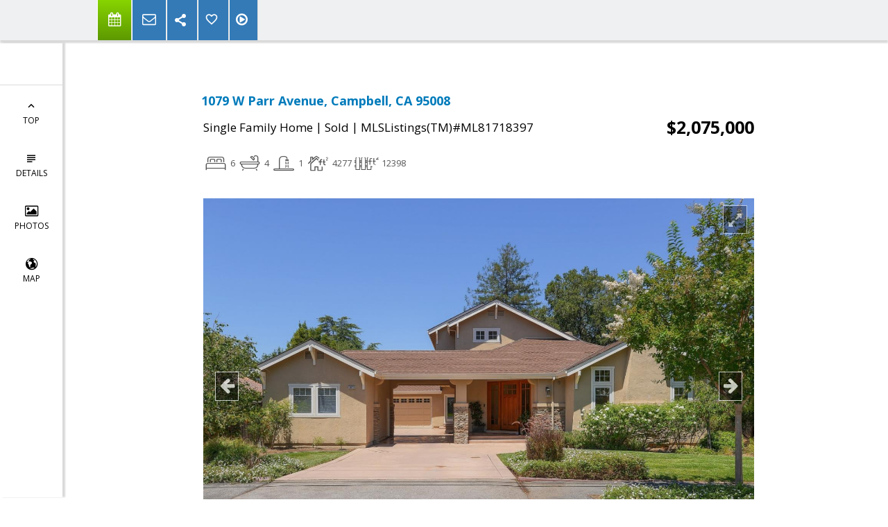

--- FILE ---
content_type: text/html; charset=utf-8
request_url: https://www.google.com/recaptcha/api2/anchor?ar=1&k=6LcGuSAUAAAAAMb457bWlGuEZ6IUGB1SNkLgHvC3&co=aHR0cHM6Ly9tYXlsaWVob21lcy5jb206NDQz&hl=en&v=PoyoqOPhxBO7pBk68S4YbpHZ&size=normal&anchor-ms=20000&execute-ms=30000&cb=3orhpupsbk38
body_size: 49184
content:
<!DOCTYPE HTML><html dir="ltr" lang="en"><head><meta http-equiv="Content-Type" content="text/html; charset=UTF-8">
<meta http-equiv="X-UA-Compatible" content="IE=edge">
<title>reCAPTCHA</title>
<style type="text/css">
/* cyrillic-ext */
@font-face {
  font-family: 'Roboto';
  font-style: normal;
  font-weight: 400;
  font-stretch: 100%;
  src: url(//fonts.gstatic.com/s/roboto/v48/KFO7CnqEu92Fr1ME7kSn66aGLdTylUAMa3GUBHMdazTgWw.woff2) format('woff2');
  unicode-range: U+0460-052F, U+1C80-1C8A, U+20B4, U+2DE0-2DFF, U+A640-A69F, U+FE2E-FE2F;
}
/* cyrillic */
@font-face {
  font-family: 'Roboto';
  font-style: normal;
  font-weight: 400;
  font-stretch: 100%;
  src: url(//fonts.gstatic.com/s/roboto/v48/KFO7CnqEu92Fr1ME7kSn66aGLdTylUAMa3iUBHMdazTgWw.woff2) format('woff2');
  unicode-range: U+0301, U+0400-045F, U+0490-0491, U+04B0-04B1, U+2116;
}
/* greek-ext */
@font-face {
  font-family: 'Roboto';
  font-style: normal;
  font-weight: 400;
  font-stretch: 100%;
  src: url(//fonts.gstatic.com/s/roboto/v48/KFO7CnqEu92Fr1ME7kSn66aGLdTylUAMa3CUBHMdazTgWw.woff2) format('woff2');
  unicode-range: U+1F00-1FFF;
}
/* greek */
@font-face {
  font-family: 'Roboto';
  font-style: normal;
  font-weight: 400;
  font-stretch: 100%;
  src: url(//fonts.gstatic.com/s/roboto/v48/KFO7CnqEu92Fr1ME7kSn66aGLdTylUAMa3-UBHMdazTgWw.woff2) format('woff2');
  unicode-range: U+0370-0377, U+037A-037F, U+0384-038A, U+038C, U+038E-03A1, U+03A3-03FF;
}
/* math */
@font-face {
  font-family: 'Roboto';
  font-style: normal;
  font-weight: 400;
  font-stretch: 100%;
  src: url(//fonts.gstatic.com/s/roboto/v48/KFO7CnqEu92Fr1ME7kSn66aGLdTylUAMawCUBHMdazTgWw.woff2) format('woff2');
  unicode-range: U+0302-0303, U+0305, U+0307-0308, U+0310, U+0312, U+0315, U+031A, U+0326-0327, U+032C, U+032F-0330, U+0332-0333, U+0338, U+033A, U+0346, U+034D, U+0391-03A1, U+03A3-03A9, U+03B1-03C9, U+03D1, U+03D5-03D6, U+03F0-03F1, U+03F4-03F5, U+2016-2017, U+2034-2038, U+203C, U+2040, U+2043, U+2047, U+2050, U+2057, U+205F, U+2070-2071, U+2074-208E, U+2090-209C, U+20D0-20DC, U+20E1, U+20E5-20EF, U+2100-2112, U+2114-2115, U+2117-2121, U+2123-214F, U+2190, U+2192, U+2194-21AE, U+21B0-21E5, U+21F1-21F2, U+21F4-2211, U+2213-2214, U+2216-22FF, U+2308-230B, U+2310, U+2319, U+231C-2321, U+2336-237A, U+237C, U+2395, U+239B-23B7, U+23D0, U+23DC-23E1, U+2474-2475, U+25AF, U+25B3, U+25B7, U+25BD, U+25C1, U+25CA, U+25CC, U+25FB, U+266D-266F, U+27C0-27FF, U+2900-2AFF, U+2B0E-2B11, U+2B30-2B4C, U+2BFE, U+3030, U+FF5B, U+FF5D, U+1D400-1D7FF, U+1EE00-1EEFF;
}
/* symbols */
@font-face {
  font-family: 'Roboto';
  font-style: normal;
  font-weight: 400;
  font-stretch: 100%;
  src: url(//fonts.gstatic.com/s/roboto/v48/KFO7CnqEu92Fr1ME7kSn66aGLdTylUAMaxKUBHMdazTgWw.woff2) format('woff2');
  unicode-range: U+0001-000C, U+000E-001F, U+007F-009F, U+20DD-20E0, U+20E2-20E4, U+2150-218F, U+2190, U+2192, U+2194-2199, U+21AF, U+21E6-21F0, U+21F3, U+2218-2219, U+2299, U+22C4-22C6, U+2300-243F, U+2440-244A, U+2460-24FF, U+25A0-27BF, U+2800-28FF, U+2921-2922, U+2981, U+29BF, U+29EB, U+2B00-2BFF, U+4DC0-4DFF, U+FFF9-FFFB, U+10140-1018E, U+10190-1019C, U+101A0, U+101D0-101FD, U+102E0-102FB, U+10E60-10E7E, U+1D2C0-1D2D3, U+1D2E0-1D37F, U+1F000-1F0FF, U+1F100-1F1AD, U+1F1E6-1F1FF, U+1F30D-1F30F, U+1F315, U+1F31C, U+1F31E, U+1F320-1F32C, U+1F336, U+1F378, U+1F37D, U+1F382, U+1F393-1F39F, U+1F3A7-1F3A8, U+1F3AC-1F3AF, U+1F3C2, U+1F3C4-1F3C6, U+1F3CA-1F3CE, U+1F3D4-1F3E0, U+1F3ED, U+1F3F1-1F3F3, U+1F3F5-1F3F7, U+1F408, U+1F415, U+1F41F, U+1F426, U+1F43F, U+1F441-1F442, U+1F444, U+1F446-1F449, U+1F44C-1F44E, U+1F453, U+1F46A, U+1F47D, U+1F4A3, U+1F4B0, U+1F4B3, U+1F4B9, U+1F4BB, U+1F4BF, U+1F4C8-1F4CB, U+1F4D6, U+1F4DA, U+1F4DF, U+1F4E3-1F4E6, U+1F4EA-1F4ED, U+1F4F7, U+1F4F9-1F4FB, U+1F4FD-1F4FE, U+1F503, U+1F507-1F50B, U+1F50D, U+1F512-1F513, U+1F53E-1F54A, U+1F54F-1F5FA, U+1F610, U+1F650-1F67F, U+1F687, U+1F68D, U+1F691, U+1F694, U+1F698, U+1F6AD, U+1F6B2, U+1F6B9-1F6BA, U+1F6BC, U+1F6C6-1F6CF, U+1F6D3-1F6D7, U+1F6E0-1F6EA, U+1F6F0-1F6F3, U+1F6F7-1F6FC, U+1F700-1F7FF, U+1F800-1F80B, U+1F810-1F847, U+1F850-1F859, U+1F860-1F887, U+1F890-1F8AD, U+1F8B0-1F8BB, U+1F8C0-1F8C1, U+1F900-1F90B, U+1F93B, U+1F946, U+1F984, U+1F996, U+1F9E9, U+1FA00-1FA6F, U+1FA70-1FA7C, U+1FA80-1FA89, U+1FA8F-1FAC6, U+1FACE-1FADC, U+1FADF-1FAE9, U+1FAF0-1FAF8, U+1FB00-1FBFF;
}
/* vietnamese */
@font-face {
  font-family: 'Roboto';
  font-style: normal;
  font-weight: 400;
  font-stretch: 100%;
  src: url(//fonts.gstatic.com/s/roboto/v48/KFO7CnqEu92Fr1ME7kSn66aGLdTylUAMa3OUBHMdazTgWw.woff2) format('woff2');
  unicode-range: U+0102-0103, U+0110-0111, U+0128-0129, U+0168-0169, U+01A0-01A1, U+01AF-01B0, U+0300-0301, U+0303-0304, U+0308-0309, U+0323, U+0329, U+1EA0-1EF9, U+20AB;
}
/* latin-ext */
@font-face {
  font-family: 'Roboto';
  font-style: normal;
  font-weight: 400;
  font-stretch: 100%;
  src: url(//fonts.gstatic.com/s/roboto/v48/KFO7CnqEu92Fr1ME7kSn66aGLdTylUAMa3KUBHMdazTgWw.woff2) format('woff2');
  unicode-range: U+0100-02BA, U+02BD-02C5, U+02C7-02CC, U+02CE-02D7, U+02DD-02FF, U+0304, U+0308, U+0329, U+1D00-1DBF, U+1E00-1E9F, U+1EF2-1EFF, U+2020, U+20A0-20AB, U+20AD-20C0, U+2113, U+2C60-2C7F, U+A720-A7FF;
}
/* latin */
@font-face {
  font-family: 'Roboto';
  font-style: normal;
  font-weight: 400;
  font-stretch: 100%;
  src: url(//fonts.gstatic.com/s/roboto/v48/KFO7CnqEu92Fr1ME7kSn66aGLdTylUAMa3yUBHMdazQ.woff2) format('woff2');
  unicode-range: U+0000-00FF, U+0131, U+0152-0153, U+02BB-02BC, U+02C6, U+02DA, U+02DC, U+0304, U+0308, U+0329, U+2000-206F, U+20AC, U+2122, U+2191, U+2193, U+2212, U+2215, U+FEFF, U+FFFD;
}
/* cyrillic-ext */
@font-face {
  font-family: 'Roboto';
  font-style: normal;
  font-weight: 500;
  font-stretch: 100%;
  src: url(//fonts.gstatic.com/s/roboto/v48/KFO7CnqEu92Fr1ME7kSn66aGLdTylUAMa3GUBHMdazTgWw.woff2) format('woff2');
  unicode-range: U+0460-052F, U+1C80-1C8A, U+20B4, U+2DE0-2DFF, U+A640-A69F, U+FE2E-FE2F;
}
/* cyrillic */
@font-face {
  font-family: 'Roboto';
  font-style: normal;
  font-weight: 500;
  font-stretch: 100%;
  src: url(//fonts.gstatic.com/s/roboto/v48/KFO7CnqEu92Fr1ME7kSn66aGLdTylUAMa3iUBHMdazTgWw.woff2) format('woff2');
  unicode-range: U+0301, U+0400-045F, U+0490-0491, U+04B0-04B1, U+2116;
}
/* greek-ext */
@font-face {
  font-family: 'Roboto';
  font-style: normal;
  font-weight: 500;
  font-stretch: 100%;
  src: url(//fonts.gstatic.com/s/roboto/v48/KFO7CnqEu92Fr1ME7kSn66aGLdTylUAMa3CUBHMdazTgWw.woff2) format('woff2');
  unicode-range: U+1F00-1FFF;
}
/* greek */
@font-face {
  font-family: 'Roboto';
  font-style: normal;
  font-weight: 500;
  font-stretch: 100%;
  src: url(//fonts.gstatic.com/s/roboto/v48/KFO7CnqEu92Fr1ME7kSn66aGLdTylUAMa3-UBHMdazTgWw.woff2) format('woff2');
  unicode-range: U+0370-0377, U+037A-037F, U+0384-038A, U+038C, U+038E-03A1, U+03A3-03FF;
}
/* math */
@font-face {
  font-family: 'Roboto';
  font-style: normal;
  font-weight: 500;
  font-stretch: 100%;
  src: url(//fonts.gstatic.com/s/roboto/v48/KFO7CnqEu92Fr1ME7kSn66aGLdTylUAMawCUBHMdazTgWw.woff2) format('woff2');
  unicode-range: U+0302-0303, U+0305, U+0307-0308, U+0310, U+0312, U+0315, U+031A, U+0326-0327, U+032C, U+032F-0330, U+0332-0333, U+0338, U+033A, U+0346, U+034D, U+0391-03A1, U+03A3-03A9, U+03B1-03C9, U+03D1, U+03D5-03D6, U+03F0-03F1, U+03F4-03F5, U+2016-2017, U+2034-2038, U+203C, U+2040, U+2043, U+2047, U+2050, U+2057, U+205F, U+2070-2071, U+2074-208E, U+2090-209C, U+20D0-20DC, U+20E1, U+20E5-20EF, U+2100-2112, U+2114-2115, U+2117-2121, U+2123-214F, U+2190, U+2192, U+2194-21AE, U+21B0-21E5, U+21F1-21F2, U+21F4-2211, U+2213-2214, U+2216-22FF, U+2308-230B, U+2310, U+2319, U+231C-2321, U+2336-237A, U+237C, U+2395, U+239B-23B7, U+23D0, U+23DC-23E1, U+2474-2475, U+25AF, U+25B3, U+25B7, U+25BD, U+25C1, U+25CA, U+25CC, U+25FB, U+266D-266F, U+27C0-27FF, U+2900-2AFF, U+2B0E-2B11, U+2B30-2B4C, U+2BFE, U+3030, U+FF5B, U+FF5D, U+1D400-1D7FF, U+1EE00-1EEFF;
}
/* symbols */
@font-face {
  font-family: 'Roboto';
  font-style: normal;
  font-weight: 500;
  font-stretch: 100%;
  src: url(//fonts.gstatic.com/s/roboto/v48/KFO7CnqEu92Fr1ME7kSn66aGLdTylUAMaxKUBHMdazTgWw.woff2) format('woff2');
  unicode-range: U+0001-000C, U+000E-001F, U+007F-009F, U+20DD-20E0, U+20E2-20E4, U+2150-218F, U+2190, U+2192, U+2194-2199, U+21AF, U+21E6-21F0, U+21F3, U+2218-2219, U+2299, U+22C4-22C6, U+2300-243F, U+2440-244A, U+2460-24FF, U+25A0-27BF, U+2800-28FF, U+2921-2922, U+2981, U+29BF, U+29EB, U+2B00-2BFF, U+4DC0-4DFF, U+FFF9-FFFB, U+10140-1018E, U+10190-1019C, U+101A0, U+101D0-101FD, U+102E0-102FB, U+10E60-10E7E, U+1D2C0-1D2D3, U+1D2E0-1D37F, U+1F000-1F0FF, U+1F100-1F1AD, U+1F1E6-1F1FF, U+1F30D-1F30F, U+1F315, U+1F31C, U+1F31E, U+1F320-1F32C, U+1F336, U+1F378, U+1F37D, U+1F382, U+1F393-1F39F, U+1F3A7-1F3A8, U+1F3AC-1F3AF, U+1F3C2, U+1F3C4-1F3C6, U+1F3CA-1F3CE, U+1F3D4-1F3E0, U+1F3ED, U+1F3F1-1F3F3, U+1F3F5-1F3F7, U+1F408, U+1F415, U+1F41F, U+1F426, U+1F43F, U+1F441-1F442, U+1F444, U+1F446-1F449, U+1F44C-1F44E, U+1F453, U+1F46A, U+1F47D, U+1F4A3, U+1F4B0, U+1F4B3, U+1F4B9, U+1F4BB, U+1F4BF, U+1F4C8-1F4CB, U+1F4D6, U+1F4DA, U+1F4DF, U+1F4E3-1F4E6, U+1F4EA-1F4ED, U+1F4F7, U+1F4F9-1F4FB, U+1F4FD-1F4FE, U+1F503, U+1F507-1F50B, U+1F50D, U+1F512-1F513, U+1F53E-1F54A, U+1F54F-1F5FA, U+1F610, U+1F650-1F67F, U+1F687, U+1F68D, U+1F691, U+1F694, U+1F698, U+1F6AD, U+1F6B2, U+1F6B9-1F6BA, U+1F6BC, U+1F6C6-1F6CF, U+1F6D3-1F6D7, U+1F6E0-1F6EA, U+1F6F0-1F6F3, U+1F6F7-1F6FC, U+1F700-1F7FF, U+1F800-1F80B, U+1F810-1F847, U+1F850-1F859, U+1F860-1F887, U+1F890-1F8AD, U+1F8B0-1F8BB, U+1F8C0-1F8C1, U+1F900-1F90B, U+1F93B, U+1F946, U+1F984, U+1F996, U+1F9E9, U+1FA00-1FA6F, U+1FA70-1FA7C, U+1FA80-1FA89, U+1FA8F-1FAC6, U+1FACE-1FADC, U+1FADF-1FAE9, U+1FAF0-1FAF8, U+1FB00-1FBFF;
}
/* vietnamese */
@font-face {
  font-family: 'Roboto';
  font-style: normal;
  font-weight: 500;
  font-stretch: 100%;
  src: url(//fonts.gstatic.com/s/roboto/v48/KFO7CnqEu92Fr1ME7kSn66aGLdTylUAMa3OUBHMdazTgWw.woff2) format('woff2');
  unicode-range: U+0102-0103, U+0110-0111, U+0128-0129, U+0168-0169, U+01A0-01A1, U+01AF-01B0, U+0300-0301, U+0303-0304, U+0308-0309, U+0323, U+0329, U+1EA0-1EF9, U+20AB;
}
/* latin-ext */
@font-face {
  font-family: 'Roboto';
  font-style: normal;
  font-weight: 500;
  font-stretch: 100%;
  src: url(//fonts.gstatic.com/s/roboto/v48/KFO7CnqEu92Fr1ME7kSn66aGLdTylUAMa3KUBHMdazTgWw.woff2) format('woff2');
  unicode-range: U+0100-02BA, U+02BD-02C5, U+02C7-02CC, U+02CE-02D7, U+02DD-02FF, U+0304, U+0308, U+0329, U+1D00-1DBF, U+1E00-1E9F, U+1EF2-1EFF, U+2020, U+20A0-20AB, U+20AD-20C0, U+2113, U+2C60-2C7F, U+A720-A7FF;
}
/* latin */
@font-face {
  font-family: 'Roboto';
  font-style: normal;
  font-weight: 500;
  font-stretch: 100%;
  src: url(//fonts.gstatic.com/s/roboto/v48/KFO7CnqEu92Fr1ME7kSn66aGLdTylUAMa3yUBHMdazQ.woff2) format('woff2');
  unicode-range: U+0000-00FF, U+0131, U+0152-0153, U+02BB-02BC, U+02C6, U+02DA, U+02DC, U+0304, U+0308, U+0329, U+2000-206F, U+20AC, U+2122, U+2191, U+2193, U+2212, U+2215, U+FEFF, U+FFFD;
}
/* cyrillic-ext */
@font-face {
  font-family: 'Roboto';
  font-style: normal;
  font-weight: 900;
  font-stretch: 100%;
  src: url(//fonts.gstatic.com/s/roboto/v48/KFO7CnqEu92Fr1ME7kSn66aGLdTylUAMa3GUBHMdazTgWw.woff2) format('woff2');
  unicode-range: U+0460-052F, U+1C80-1C8A, U+20B4, U+2DE0-2DFF, U+A640-A69F, U+FE2E-FE2F;
}
/* cyrillic */
@font-face {
  font-family: 'Roboto';
  font-style: normal;
  font-weight: 900;
  font-stretch: 100%;
  src: url(//fonts.gstatic.com/s/roboto/v48/KFO7CnqEu92Fr1ME7kSn66aGLdTylUAMa3iUBHMdazTgWw.woff2) format('woff2');
  unicode-range: U+0301, U+0400-045F, U+0490-0491, U+04B0-04B1, U+2116;
}
/* greek-ext */
@font-face {
  font-family: 'Roboto';
  font-style: normal;
  font-weight: 900;
  font-stretch: 100%;
  src: url(//fonts.gstatic.com/s/roboto/v48/KFO7CnqEu92Fr1ME7kSn66aGLdTylUAMa3CUBHMdazTgWw.woff2) format('woff2');
  unicode-range: U+1F00-1FFF;
}
/* greek */
@font-face {
  font-family: 'Roboto';
  font-style: normal;
  font-weight: 900;
  font-stretch: 100%;
  src: url(//fonts.gstatic.com/s/roboto/v48/KFO7CnqEu92Fr1ME7kSn66aGLdTylUAMa3-UBHMdazTgWw.woff2) format('woff2');
  unicode-range: U+0370-0377, U+037A-037F, U+0384-038A, U+038C, U+038E-03A1, U+03A3-03FF;
}
/* math */
@font-face {
  font-family: 'Roboto';
  font-style: normal;
  font-weight: 900;
  font-stretch: 100%;
  src: url(//fonts.gstatic.com/s/roboto/v48/KFO7CnqEu92Fr1ME7kSn66aGLdTylUAMawCUBHMdazTgWw.woff2) format('woff2');
  unicode-range: U+0302-0303, U+0305, U+0307-0308, U+0310, U+0312, U+0315, U+031A, U+0326-0327, U+032C, U+032F-0330, U+0332-0333, U+0338, U+033A, U+0346, U+034D, U+0391-03A1, U+03A3-03A9, U+03B1-03C9, U+03D1, U+03D5-03D6, U+03F0-03F1, U+03F4-03F5, U+2016-2017, U+2034-2038, U+203C, U+2040, U+2043, U+2047, U+2050, U+2057, U+205F, U+2070-2071, U+2074-208E, U+2090-209C, U+20D0-20DC, U+20E1, U+20E5-20EF, U+2100-2112, U+2114-2115, U+2117-2121, U+2123-214F, U+2190, U+2192, U+2194-21AE, U+21B0-21E5, U+21F1-21F2, U+21F4-2211, U+2213-2214, U+2216-22FF, U+2308-230B, U+2310, U+2319, U+231C-2321, U+2336-237A, U+237C, U+2395, U+239B-23B7, U+23D0, U+23DC-23E1, U+2474-2475, U+25AF, U+25B3, U+25B7, U+25BD, U+25C1, U+25CA, U+25CC, U+25FB, U+266D-266F, U+27C0-27FF, U+2900-2AFF, U+2B0E-2B11, U+2B30-2B4C, U+2BFE, U+3030, U+FF5B, U+FF5D, U+1D400-1D7FF, U+1EE00-1EEFF;
}
/* symbols */
@font-face {
  font-family: 'Roboto';
  font-style: normal;
  font-weight: 900;
  font-stretch: 100%;
  src: url(//fonts.gstatic.com/s/roboto/v48/KFO7CnqEu92Fr1ME7kSn66aGLdTylUAMaxKUBHMdazTgWw.woff2) format('woff2');
  unicode-range: U+0001-000C, U+000E-001F, U+007F-009F, U+20DD-20E0, U+20E2-20E4, U+2150-218F, U+2190, U+2192, U+2194-2199, U+21AF, U+21E6-21F0, U+21F3, U+2218-2219, U+2299, U+22C4-22C6, U+2300-243F, U+2440-244A, U+2460-24FF, U+25A0-27BF, U+2800-28FF, U+2921-2922, U+2981, U+29BF, U+29EB, U+2B00-2BFF, U+4DC0-4DFF, U+FFF9-FFFB, U+10140-1018E, U+10190-1019C, U+101A0, U+101D0-101FD, U+102E0-102FB, U+10E60-10E7E, U+1D2C0-1D2D3, U+1D2E0-1D37F, U+1F000-1F0FF, U+1F100-1F1AD, U+1F1E6-1F1FF, U+1F30D-1F30F, U+1F315, U+1F31C, U+1F31E, U+1F320-1F32C, U+1F336, U+1F378, U+1F37D, U+1F382, U+1F393-1F39F, U+1F3A7-1F3A8, U+1F3AC-1F3AF, U+1F3C2, U+1F3C4-1F3C6, U+1F3CA-1F3CE, U+1F3D4-1F3E0, U+1F3ED, U+1F3F1-1F3F3, U+1F3F5-1F3F7, U+1F408, U+1F415, U+1F41F, U+1F426, U+1F43F, U+1F441-1F442, U+1F444, U+1F446-1F449, U+1F44C-1F44E, U+1F453, U+1F46A, U+1F47D, U+1F4A3, U+1F4B0, U+1F4B3, U+1F4B9, U+1F4BB, U+1F4BF, U+1F4C8-1F4CB, U+1F4D6, U+1F4DA, U+1F4DF, U+1F4E3-1F4E6, U+1F4EA-1F4ED, U+1F4F7, U+1F4F9-1F4FB, U+1F4FD-1F4FE, U+1F503, U+1F507-1F50B, U+1F50D, U+1F512-1F513, U+1F53E-1F54A, U+1F54F-1F5FA, U+1F610, U+1F650-1F67F, U+1F687, U+1F68D, U+1F691, U+1F694, U+1F698, U+1F6AD, U+1F6B2, U+1F6B9-1F6BA, U+1F6BC, U+1F6C6-1F6CF, U+1F6D3-1F6D7, U+1F6E0-1F6EA, U+1F6F0-1F6F3, U+1F6F7-1F6FC, U+1F700-1F7FF, U+1F800-1F80B, U+1F810-1F847, U+1F850-1F859, U+1F860-1F887, U+1F890-1F8AD, U+1F8B0-1F8BB, U+1F8C0-1F8C1, U+1F900-1F90B, U+1F93B, U+1F946, U+1F984, U+1F996, U+1F9E9, U+1FA00-1FA6F, U+1FA70-1FA7C, U+1FA80-1FA89, U+1FA8F-1FAC6, U+1FACE-1FADC, U+1FADF-1FAE9, U+1FAF0-1FAF8, U+1FB00-1FBFF;
}
/* vietnamese */
@font-face {
  font-family: 'Roboto';
  font-style: normal;
  font-weight: 900;
  font-stretch: 100%;
  src: url(//fonts.gstatic.com/s/roboto/v48/KFO7CnqEu92Fr1ME7kSn66aGLdTylUAMa3OUBHMdazTgWw.woff2) format('woff2');
  unicode-range: U+0102-0103, U+0110-0111, U+0128-0129, U+0168-0169, U+01A0-01A1, U+01AF-01B0, U+0300-0301, U+0303-0304, U+0308-0309, U+0323, U+0329, U+1EA0-1EF9, U+20AB;
}
/* latin-ext */
@font-face {
  font-family: 'Roboto';
  font-style: normal;
  font-weight: 900;
  font-stretch: 100%;
  src: url(//fonts.gstatic.com/s/roboto/v48/KFO7CnqEu92Fr1ME7kSn66aGLdTylUAMa3KUBHMdazTgWw.woff2) format('woff2');
  unicode-range: U+0100-02BA, U+02BD-02C5, U+02C7-02CC, U+02CE-02D7, U+02DD-02FF, U+0304, U+0308, U+0329, U+1D00-1DBF, U+1E00-1E9F, U+1EF2-1EFF, U+2020, U+20A0-20AB, U+20AD-20C0, U+2113, U+2C60-2C7F, U+A720-A7FF;
}
/* latin */
@font-face {
  font-family: 'Roboto';
  font-style: normal;
  font-weight: 900;
  font-stretch: 100%;
  src: url(//fonts.gstatic.com/s/roboto/v48/KFO7CnqEu92Fr1ME7kSn66aGLdTylUAMa3yUBHMdazQ.woff2) format('woff2');
  unicode-range: U+0000-00FF, U+0131, U+0152-0153, U+02BB-02BC, U+02C6, U+02DA, U+02DC, U+0304, U+0308, U+0329, U+2000-206F, U+20AC, U+2122, U+2191, U+2193, U+2212, U+2215, U+FEFF, U+FFFD;
}

</style>
<link rel="stylesheet" type="text/css" href="https://www.gstatic.com/recaptcha/releases/PoyoqOPhxBO7pBk68S4YbpHZ/styles__ltr.css">
<script nonce="Bj9bh7mY34A0TxnBFgx7gw" type="text/javascript">window['__recaptcha_api'] = 'https://www.google.com/recaptcha/api2/';</script>
<script type="text/javascript" src="https://www.gstatic.com/recaptcha/releases/PoyoqOPhxBO7pBk68S4YbpHZ/recaptcha__en.js" nonce="Bj9bh7mY34A0TxnBFgx7gw">
      
    </script></head>
<body><div id="rc-anchor-alert" class="rc-anchor-alert"></div>
<input type="hidden" id="recaptcha-token" value="[base64]">
<script type="text/javascript" nonce="Bj9bh7mY34A0TxnBFgx7gw">
      recaptcha.anchor.Main.init("[\x22ainput\x22,[\x22bgdata\x22,\x22\x22,\[base64]/[base64]/[base64]/bmV3IHJbeF0oY1swXSk6RT09Mj9uZXcgclt4XShjWzBdLGNbMV0pOkU9PTM/bmV3IHJbeF0oY1swXSxjWzFdLGNbMl0pOkU9PTQ/[base64]/[base64]/[base64]/[base64]/[base64]/[base64]/[base64]/[base64]\x22,\[base64]\x22,\x22b04sasKhwqrDiXHDnzIxw4nCrW/Dg8OneMKjwrN5wrrDt8KBwrouwqTCisKyw65Ow4hmwrXDrMOAw4/CpzzDhxrCicO4bTTCsMKTFMOgwqXClkjDgcKKw7ZNf8Ktw68JA8O6dcK7woYvB8KQw6PDrMOKRDjClmHDoVYMwpEQW19wNRTDkFfCo8O4OzFRw4Ejwrlrw7vDlcK6w4kKOcK8w6p5wrczwqnCsTbDj23CvMK9w5HDr1/CvcOUwo7CqxXCiMOzR8K1IR7ClRDCpUfDpMOzAERLwq/DncOqw6ZnfBNOwqvDtWfDkMKNeyTCtMO9w4TCpsKUwpXCusK7wrsuwp/CvEvCoTPCvVDDkcKKKBrDscKjGsO+csOUC1lNw6bCjU3DoA0Rw4zCrMOowoVfE8KIPyBTKMKsw5UMwrnChsOZIsKJYRpzwovDq23DjFQoJBvDgsOYwp5tw55Mwr/Cp03CqcOpX8Omwr4oFcODHMKkw4/Dq3EzC8O3U0zClB/DtT8UaMOyw6bDvksyeMKgwrFQJsOlQgjCsMK6FsK3QMODLzjCrsOJL8O8FXUeeGTDlMKSP8KWwqB3E2ZSw5sdVsKrw5vDtcOmPMK5wrZTWFHDskbCoG9NJsKcBcONw4XDlzXDtsKENcOeGHfCjsOnGU0eXCDCih/ChMOww6XDjTjDh0xpw5JqcSgzElBQXcKrwqHDmBHCkjXDkcOiw7c4wohbwo4OWsKlccOmw4dbHTE0ck7DtG8hfsOawqxNwq/[base64]/w6nDsUViwpkTwp9twp4uwrbCul/CgMKYKhvCq07Dn8OBGGDCssKuaj7CtMOyd3oyw4/CuHDDlcOOWMKTQQ/CtMKzw7HDrsKVwqHDgEQVSGhCTcKXPElZwoJzYsOIwpFxN3htw7/CuREzDSB5w4HDkMOvFsOBw5FWw5NRw48hwrLDv3B5KRFvOjtHKnfCqcOcRTMCAHjDvGDDtRvDnsObB3dQNEMpe8KXwqXDuEZdHyQsw4LChMOgIsO5w5ggcsOrMmINN1zCmMK+BAzCsSdpQcKcw6fCk8KLKsKeCcOyBR3DosOrwpnDhDHDlnR9RMKYwo/DrcOfw51Hw5gOw5PCgFHDmDtJGsOCwrvCk8KWIDRAL8Kbw45owofDhX3CoMKhY2kxw5oXwp9aYcK4UQw2acOMQsOhw7fCsDVGwrV2wofDh0g3wowRw5PCscKoacKFw7bDgiFJw4NwHSwOw7rDocKWw4/DrcODe1DDjjzCuMKpXSptH37Dj8KzDMO7aDl2JDQfP0bDksKDMkYJIXpQw77DowrDmsKnw6xGw4jDpk4RwrIQwoxvCS/DtMOKJcOYworCtMKnX8OBf8OkKiU9IxQ/VT0NwobCjl7Cp24FACPDkcKPGWXDl8KpbFnCvho4SMK6EjPDo8KiwozDim8CUsKFY8OIwq03wqLCiMKeQzhvwo7Ci8Oawp0bdAnCuMKGw6tnwpTCrcOWIsOrfQN0woLCvsOew6Agwq7CqWPDrSQXWcKDwoIEN38KEMK9asOMwpDDj8Obw7/DqsKTw4VCwqDChsOVMMO4CMOgQj/[base64]/DrcKsw7lQd2FXwp7Ck8Obw4zDmAUhIzTCq35ZYsK8LsOUw4XDl8KvwqYLwqRKUsOVdSPDii7Dq1/DmMKwO8O3wqJQMcOgW8ONwr/Ct8OiOcOMXsKuw73Cr0JrL8K3bW/Cl0XDrnHDvnIww58tWU3Cu8KgwoPDpsK/CMKJB8KYRcKGZ8KdOG9Xw5QpQ1ArwqjDpMOLIR3DicKjBMOBwos0wp0FSsOOwrrDjMKyOcKNOhDDlMKZLRNSRWfCoUo0w5EEwqbDjsK6R8KCTMKbwqpQwpsRJA1GBCvDn8Ovwr3Dj8K4e2xuJsOzMAwiw4lQH11CNcOiasOyCg3CgC/CjAJGwr3ClHrDozrCn1hww79rZxsIL8KUdsKUGRh1AhV/[base64]/f8OowqDCmMOeWsK2w4VawpLDlcKTwoFHwrc/w45qBsOUwp1rWMO1woETw51oS8KPw5R0w4zDnFVvw57DssKXKijCkhhLaBTCjsOqPsOIw73Cl8OJwoM3LGzDtsO4w6PCjsK8V8KRA3rCiV9lw6FQw5LCqcOVwq7CvsKQUcOlw4AswrUBw5XDvcOYT38yZHF8w5VVwpYSw7LCvsOGw7HCkhnDikHCsMOKDV/DiMOTWcOBJsKWZsKVOT3DrcOzwqQHwrbCv2xRIS3CsMKyw5oADsKtfhDCpSTDhUcxwpFkRA5nwpQ4PMOABn7DrT3Cq8OFwqxrwog2w6PClXjDtcKow6ZXwqlTwp0XwpcyYgbCoMK5wo4FBMK7TMOIwr0ERTlZHCIvOcKuw6w+w4rDuVVKwrnDhHUCf8K/fcKqcMKPXcK8w61QS8OZw4oEwrHDkCVBwosZEsKpw5cxIDcHwqUcNmLDqDNAwqZTAMO4w5fCksK4M2p0wpFwURfDuQ7Dl8Kkw4kEw6Jww4/[base64]/wp5BcHDDlFZkbW7DvMONwqTDijjCniHDk2bCvMO/[base64]/Ct1NJbMK3K03Dm8KNw5hfJ8O4wqVJw6PCh8OsHyluwpvCo8KMNUgVwovDlgjDqB/[base64]/DiRHCl8Kmwq3DuiN2G1nDrMOeTlIpJMKKOBw2wovCuB3CncOWSVfCj8OGOsO0w6PCmsO7w4HDlMK/wq7CqBBDwqQSe8Kpw5ATwoF6wp/DoAXDpcO2SwrCqsOkXnbDj8OqciJ/CcKKeMKswozDvsKxw7vDhh4zIU3CssKxwr1/[base64]/Cg1PDnGdiw6DCjW3Cu8KoQXMkY8Kjw67DkDNLAzPDo8O4HMKEwqnDtQDDnsONaMODAWAWacOVcMKmewQxTsOxdsKQwoXDmMObwqDDizFsw79yw4rDlcOVBsKVXsKFFMKfL8Okd8K9w7jDvH7CqX7Dq21oAsKMw5rClcO/[base64]/CsmNLw7Ffw7DCrWbDucOlScOuw7/DkMOSdsOmw7JSYcOkwqVPwogew4jCicOYKkECwo/CtsOjwqYEw6rCqSvDnMKUFjjCmShuwrnDl8Krw7Naw5tDZMKCRExHPyxpB8KCBsKvwpNncFnDpcKOYl3Cl8OHwrPDn8Ogw5gpSMKXCsOsP8OxcGobw5gyMD7CrcKOw6MCw5odQAVIwr/[base64]/Cp0oTHcKBw6jCvsOmwr4Sw6/DvMKWCcOVIl9IKMKMFyJIRF7CncOCw5wUwqPCqxvDu8OfJMKsw6VBGcKsw7LChMOBdg/Cix7Cq8KsSsKTwpLCoBbDvwlXP8KTC8KNwp/CtifCgcK1w5rCu8KDwpxVHh7ClsOuJEMcU8KgwrUpw5g9woLCuFNdwqEKwonCvSQpS1kwGnjCmsOgIcOmYzwjw5dQQ8OzwpscUMKmwpInw47DriQJXcK/SXp2CMKfM27CqFjCocONUDHDixwfwpFeZjIbwpfCkA7CqndxEU0Aw5TDnyxewrR8wpBjw55NC8KDw47DiVHDmcOLw5zDh8OTw7tECMOVwpV4w78iwq8tYMO8AcKsw6HCjMKvw4/[base64]/wpzCj3XDrEF6OFbCvcKkYE3DiHEGHEzDlXQJwqU/DMOleh7CvjZKwqUvworClCLDusOtw5RZw7Yjw7QTeijDn8OCwpoWW30AwrvChSvDuMODPsO3IsOawrbCskhxFgN7KAbCrlnCmAjDhVTDsHwYexAVdsKACR/[base64]/Duy/DocO6w5wPwod/A8KHDsKDcTfDjMKQwrvDlA8yKwomw5wqdMKcw7jCqsOSYmxew4xLf8OEf0/CvMKqwopxQ8OtVnbCkcOPK8KlcmR5TsKGGCoZGSgwworDqcKCNMOUwpF5RQbCuTjCp8K4S18jwoI/MsOLKwTDicKdVxtJw4/DnsKZA1ZNN8OxwrJxKwVWXcK+aHLCuEnDtBpZQmLDpCp/w6BZw7lkMlgGBgjDjMKgw7ZRbMO/fCETD8KiPUx6wqQswpnDtzcCVkzCkxvDq8KGYcKNw6bCnSczRcOIw59KdMKoXj7CnytPNU4sf3/CmMOLw4TDmcKXwpTDqsKVasKUWm8qw7rCnjZ2wpEyR8OhZXXDnsKxwp/[base64]/DssO/EQc2wo4VIB5jA8KHwqHCrcO8R2XCvQINTgU6GnLCgwwlMjnCqEXDthZiRk/CqsOFwpPDtcKZwrrCmGoQw4vCusKUwoEoQ8O1QcKNw7cRw452w6XDhMOXwqp2G19Ke8KFTgYwwrpzwrpLXjxORRDCunjDvsKQw6FBIDdMwoLCssOFw6wQw5bCocKewqUUTMOpR1rDglcHfk/Cm0DDhsK9w75SwoZ8N3VawprCkUREdVVHQMO1w5nDgzLDrcORQsOjJgd/X1XCgVjCgsOHw5LCoQvCr8KfFcK0w7kGw6nDlsOIw7RSN8KgBMO+w4TCkyxKIyHDgCrChlPCgsKKWsOychoFwoBpfUvCpcKYAcKUw4IDwpwhw7IxwpfDk8KwwrDDsD0tN23Dp8O+w6DDpcO/w7TDtSJAwq5Kw5XCqmHCq8OnU8KHwq7DkMKGccOOXUAwB8OXw4PDuyXDs8OuQcKhw7x/wrI1wrbDkMOuw7jCgkbCnMKjFsKXwrTDo8KIfcKfw74xw4cXw6szR8KBwqhRwpkhQljCq0DDkcO4ccKLw5nCvhHCvVUCdyrDicOcw5rDmcKPw4/Cp8OYwqHDhhvCmhYmwqRhwpbDkcKQwqjCpsOnwqTCqlDDtcODMQ1XRTUDw7HDvRjCk8KQKcO7WcO9w4DCi8O4SMKJw4bCmQrDocOQc8OiZxTDv0gBwqRpwoMlcMO3wqzClz0iwod7SDRiwrfCv0DDs8KNesODw6zCqiQAFA3DhTZHRk/DoVhewqB/[base64]/[base64]/[base64]/CosKrwrrDicKNw7nDlcKCw6gxwqnCpzPDg8KJS8Ocw51Aw5dGw4VKK8OxcGXDnDpPw4TCqMOGS2zCpQAewp8OAsOiw5rDuEzCicKgbwLDqMKUYHvDjMONJxPDgxvDgGI7bcKjwr8mw6/[base64]/DrMOkbsKTNl0CQRIiw7ZPwo5JTcOZw50SVgxwYMOTHMONwqzDh3bCicKMwqXDqCDDpz3DusKJJ8OzwoNvScKBWMOqMzTDl8OowrzDgWd9wo3DkMKJUxbDu8K5woTCvQTDhsKMS2UuwoltNcOXwpMYw6/DvyTDoh8FX8OHwr46GsKDPRXCjBoVwrTClMO5e8OQwrXDhXPCoMOTMDXDgj/CtcO9TMOiQMODw7LDusOjHsKxwovCqsKvw4HCpSbDr8OkUX5QSBTCj2NRwptIwooaw7LCuFtwIcKufMOxU8KtwospYcKywpHCjsKSCRDDiMKKw6wEC8Kaa0ZFwpZLAMOSawUdSHkKw6EkZQR5UMOFb8OGVsOZwq/DpsOxw7REw6QzU8ONwrNhDHhMwp3DsFk+HMOrWFkUw7jDl8K3w6xpw7jCj8K3OMOQw7XDvirCpcOMBsOuw7HDoWzCu1LCgcOowpU3w5fDhHHCi8OYV8OiPj/DhMOBIcKgKMO+w7Mlw5hPw6ktTmXCo0zCq2zCvsKrCk1BVDzCukkpwrRkRiTCpcKdTigeO8KQw55rw7nCv0/DrsOXwrR0w7XDtsOfwqxlN8O1woRKw4DDmcOeL3/CkxTCjcO3w6x8fDHCqcObPTbDt8OPYMK5QhYVRcKOwq/[base64]/Cqh/DtVzCosOiwp/[base64]/DvXnCl8Ovwpoew6cWwolsw5fDs8OVw5nCrXjDqRPDiMOkasKjKRlnUFTDhAjCh8KWE34MQz5MBEXCqjMoW1MQw7zDl8KAI8KzXgoSwr3DuXDDmAbCjcO3w7fCnTwOccOgwqkoC8OOTRzDm1jCosKRw7t2wo/CsSrCvMOwYxAaw5vDg8K7acOtMcK9woTDs3TDql10YB/[base64]/VD1eBMOCw7bCqcOZw6tfw5kqa8K8HcO4wrxewrPDq8OfMA4ACCXDq8Opw6l4TsOXwpLCqElbw4TDlhPCosK6FMKHw4BABGsfOStPwrkZeSrDscKGI8OkXMOYcsKmwpjDgsOCXnp4ODrCrsOjYXHCvH/DoRIywqFFQsO9wqJew4jCm1Rhw7PDicKNwrNWFcKJwpjCgHvDnMO+w7AKOnJUwo/[base64]/MsOcVsOQR1nCqhzCpcKzFGbDtsKCH8K0EVXDjcOXPQYww4/Ds8K8JMOeD0XCuSXCiMKYwr/DsHw+WFoawq4swocqw6/[base64]/w5p4wqzCnD4qwofCsC/ClVZFXRTDhSTDlRBUw7MDR8OiEMKiI3XDosOqwrnCv8OGwqTDqcO0JMKvaMO3wqR8wp/Dq8OGwo4RwpDDqsKNFFXCmw49wqHDuw3CvU/[base64]/w51TwpLChMKURULCsMKLw63DtGwtE2zDlMK7woF/QklGcsOew6LCtsOURnccwpnCicOLw57DrMK1wqg5KsOPRsOJwoALw5DCvT9BdSkyA8O5HCLCgcOJbyNCwqnCn8Kvw6h8HULCohrCicOUNMOGVlrCszlvwpseCX/Ck8OSRsOCQElTZ8OACW9Tw7E0w4HCrMKGSzzChFx/w4nDlMKRwpUpwr/Dl8OYwofCqBjDj3xCw7fDvMO0wpNEHkVEwqJewoIDwqDCoEwHLn/CqjzDkQZdJgMRG8O3Rm8IwoRuLxh9XhHDsWUkwrHDosKAw5smOz7DlUUKw7MFwprCkyluecK0cS87wp8lMMOrw749w6HCqAoOwoTDgsOoPDPCtSfDu2xgwqAREsKIw6I6wr/Du8OVw6rCpH5lb8KBa8OcHgfCpSXDl8KlwqNrQ8OSw7UTGsODw5VuwqJBL8KyWn/[base64]/DlMOmIcOMe3J4ccOAHRN4QS/Dj8OXCcO6EcOyBcKaw4nCvcOtw4dJw5MYw7rCrEpPamFhw4jDmsKOw6lXw5cTD18Gw4LDnX/DnsOUVHjDmcO9w5bCqg3CniPDkcKeJ8KfScOfYcOwwpplwpsJHHTCo8KGXcKsGi4FY8KDf8KOwr3CvsKww7h/VT/CmsObwowyRsKyw57CqnDDmXAmwr8zw4l4wo3Ch14cw6PDjEDCh8OEdFACEDAPw6XDjnkJw49ZFnkoeTkKw7Jnw63DtUHCoH3CgkQkw5wdwqYCw4ERasKdK03DqEfDjsKywohPF0hxw7/DtDcoBsO7esK5OsOTFkcgDMKxID17wpoww6lhDsKAwrXCrcK4RMOHw4DDkUhNaXbCsXfDhsKhQFPDgMO9XwdZB8OwwqMKEUPDlHnDpCLCjcKvK2HCosO+wp45JDc2ImHCqinCucO/IjNowrJ8BDDDr8Kfw4Bdw5gEIsOYw5MGw4LDhMOgw4QXIm4iVBTDgcKmEBLCqcK/[base64]/CosKlwqkNwojDi1HDm8O4wr8yw7XDuMKrO8KhCcOxORDCrxZ/w4zCtcOlw5LDg8OmAMKqAzkkw7NkGEXDkMONwq5dw4TDoFXCrHLCg8O9fcOnw6ctw7l6eEzChm/DhS1JURHCqkDCoMKaKDfDkwZRw4LCm8KQw7nCkGtFw7NPAGzCoCtYwo7DvMOHHcOTQiI1WGbClDrDscOFw7XDi8O1wrHDocOUwqVWw4DCkMOeQjQSwpMewr/[base64]/ChcOcw6/CkMKowpJyesOIwoLCsDXDoDjCuMKEw7vDmSrCs3EzHEEaw6kpNMOsIMK2w7JSw7sGw63DlcOGwr4Qw6/[base64]/UcKmITbDm8KXw6oJdMKZYSo/IsOHw6IIwo4IcsK9HsOawoBtwr0Ww4DCjMO3WyrCk8OJwrcNdD3Dn8O8PMOFa1PCshPCrcO+MEE8BMKgF8KdHWkbfMOSCcOxVcKwMMOZCws6BXkwAMO5JwUdRh/DvERJw5lfEy1YR8K3YTzCoVl7w59yw7dfTylxw4TCh8OzeFAyw4p3w4lqwpHDvhPDjAjDrsKeJFnCqVvDkMKhOMK+w79VTcOwHkDDqsKCw67CgU7DqCPCtGwuw7zDiHbCs8OUPMOlVjw8QnPDqsOQwoZYw7E/w5lAw5PCpcKMWMKULcKZwrVPKBZ4esKlSVgNw7AeBhIXwo9NwqxzFyIQDSZOwrXDpT/DvHbDoMOLwpM/w5/CgUTDhMO8a3DDtUYPwrPCoT5HXDLDngpKw5rDpxkSw43Co8OXw6nDkgXCrRDDmGAbSAUrw7HChQMdwozCscOeworDunFwwr5DMyrCijFowqrDtsOwADPCjsOiRCzChhTCkMKrw7TCssKMwrDDp8OgdHDChcKiGgotLMK0wqTDnjIwdXEBS8KuAMK2RknCkFzClsOIfC/CtMKQMMOkVcOUwqB+LMO8ZcOPNxdxUcKCwqxKCGjDo8O/WMOqT8O/X0vDnMOJw4bCjcOFL3XDhSJNw68xw5fCgsKOw6Ryw7t5wpbDlcK3wrcJw498w5Ijw6LDmMKfwpnDjlHClMOxA2TCv1nCsAPDlwDCkcOOHcOjEcOVwpfDrsKefDbCtcOmw7g9dErCo8OCTsK6AsOcY8OMTk/CsAjDtSTDoC4KPDImf14Ow5Afw5HCpQzDhcOpfHcxJwPDp8Kpw4YYw7J0bBrChMOdwpPCgMOYw57CowjDu8OVw7EFwqDDpMK0w4p4ASjDpsKGdcKgEcKIY8KYDcKeW8KCTgVzJzzCo0LCu8ONZD3DucKGw7jCgsOzw7nCuQfCkwUbw7zCvgcpWh/DhFcSw5bCjW/DvR8dXCjDigR4CMKKw6o5IU/CuMO/KMOfwq3CgcK6woLCncOFwrlCwrpawo7Cv3spHU4fIcKQw4lvw5ZBwpkcwq7CrcKGGcK7PMOSfnhwTFgfwrV8DcKMFsOKfMOzw5gnw78Kw7DCvjRxV8Oyw5jClsOjwpwjwpTColnDssO/G8K2IH5reXbDr8K0w77DhcKFwp3CjAHDmGggwpUzccKFwp7DpRnCqcKXTcKnVjvDjcOfZR94wqbDusKoT1HDhB8VwoXDqn0hBnR+PGBowr1jeWwcw7bCmAxvdHzDigXCh8OWwp9Gw7bDpMOoH8OWwrsTw73Crxt3wqDDpkHCmyEnw4Jswp1EOMK/a8OaQMOMwpJmw47ChG56wrTDmh1Mw68aw5BNPsOYw4UBPcKhdsOEwrd4AsKdCWvCrRnCrMKEw401BMOYwoXDhWXDvsOFVsOhNMKrw7U/ARN/wrxKwp7DtcOkw4tyw7Z0EEMSKx7CgsK+YsOHw4vCpMKpw5l5w7oHBsKzOH7CsMKVw6TCrMKRwpQ+acKXRW/CuMKRwrXDn25WH8KWDTrDjHXDpsO5CGljwoVQHsKow4rCrFIoKi9Uw47CtRvDnMOUw6XCgwXDgsOBAA7Ct2I2w5pKwqzDj07DrMKBwoDCrcK6U2g/JcOnVk8Qw43DkMOjawMEw6MTwqrCrMKAY30qBsOLwpsSJcKZOCAuw4HDk8OPwrVFdMOJecK1wqMxw7YjYMOFw4stw5/[base64]/DrsKhVWfCqMO7w4gaw70Fwpl+fTbCjMO6woY3w6HDq2HCiRnCp8O7IcKHEgZuUW9bw7rDsE86w6XDkcOXwozDsSsWMhbCmcKkDsKQwpMdQ0oGEMKJCsOHXXptaivDn8O9UAN1wqJHw6w9F8Knwo/[base64]/[base64]/[base64]/[base64]/CuCRiw7sSwrPCuSU2wrtJw63Cv8OdRRDCkzBVOMORwqRjw5EOw4XCil7Ds8KLw7wiBG58wpZpw69/wo0hKGttwpDDpMOeTMKXw6bCpGNNwqUQdg9Hw63CusKdw659w5zDmiNQwpDDqThgEsOuZsOswqLCmlVpw7HDsQsAXUTDvzdVw5gqw6jDqxd5wp0bDyLCtcKLwofCoXvDpMO7wpEMZcKwVMK1NCN6wo/CuiXCu8OrDiVIV2wuQifDnlsqHQ8nw6dlChQsfsOXwqgVw5HDg8OKw7rDtMKNCAwFw5XCucOxExlgw5DDhQE1cMKgW2E7ZmnDlcOsw4jDkcOvScO2MFs5wphdDivCg8O1alTCrMOnLsKhcWzCi8O0ExINGMOzeHTChcOmZcKCwpvChyZIwpvCjl96f8OkPsO7fFgvw6/CizFYw783FxcBCXsPSMKLbUAJw7USw7TCtwImcFTCoDLCl8K9SFsJw6t2wql9KsOcL0l6w4DDlMKewr4Tw5TDjiLDp8OsODE0VCgww58+XcKiw5XDnh8fw5DCrioWViXDhcOzw4DCuMO1wqA2wo7DhyV/wpjCrMOOOMKHwplXwrzDtizDg8OACHh0EMK0w4Y0TGFCw5U4ZhU7KcOgAcObwoXDnsOpVj88PQcKJMKXw6NTwq9lB2/[base64]/[base64]/[base64]/DiQrCsMOfdG/[base64]/DoFnDqXXCiWXDoE3DoMOiw4BpwpxYw49rYD/CjH/Dix3Du8OSaAc7dsO4eUkgQGPDtH8UG3/[base64]/Di8OWw7jCpQIzdMO+wotHwo0Sw6/CrWY7A8K2wqNoBcOkwq0NdEJCw4PChsKvPcKuwqDDisKxJsKXRiDDkMOXwpVKwqnDisKqwrnCqsOhRMOKUzM+w4ZISsKAfMOMMwYewpEDMQPDkBAUMQgYw5rCkMK9wrl/wrrDnsOSCkfCmSLCrcOTN8OFw4XChUnCjsOrDcOUKcOYW0J9w6A+GMKhKcOJPcKXw4nDugnDjMK7w5E4AcOCOk7DnkBRw58xcsOkdwRZacOZwoRrV0LChW7DllrCsRXDlk9uwrtXw5rDnCHDlwYXwrcvw6vCrxrCosOgfgLDnw7Cn8OIw6fDp8OUKjjCk8KJw6Z+wq/DqcKlworDsWVrajU4w60Rw5EwVhzCukINw6zCp8OQITIvL8KyworCiH0ewpRyDMOrwrkeYFHCqFLDqMOPF8OVeXFVNsKvwr5zwoLCpy1CMVMDKyFnwqjDh1Udw5UswpxoPV7CrcOSwoXCrx8/asKsIsO7wqouJyVBwrERHMK8fcO3RXBNGRXDr8Kqw6PCtcKtZMOdw6PCo3UlwpHDvsK8fsK2wqkwwpnDsRA/wqfCkcOuDcOgQ8K5w6/Cu8K/OMKxwrscw4HCtMKPNBkLwrzCnGB1w7F/[base64]/wrvCosOhw7wBIsKxVcKIw7zDsMKuJcKfwoDDngbCm0fCgWLCtRUvwoJtccKZwq5WVwZ3wr3DsGM7RR/DgCjDs8OOb1hzwonCjTjCnVwGw4FFwqXCuMOwwoNeVcKXJcK3XsOQw7oPwrfCkTs+FMKzFsKMw7PChcKkwqHDpMKwNMKMw6HCnMOBw6/[base64]/DusOIwqXCk8O8wqkUw6EzZxnDlFTCgUXCq8OUw5vCgFMHwqB1SSBow5/[base64]/[base64]/DvlPDkH3DtcOHNMOywqfDmsK9w6LDgMK6GTZBwq4Lw4fDtV0kwqDClcOmwpAhw6kSw4DCvMKlQHrDlHzDlMOxwrkEw5cTT8KLw5PCu0/Dk8O6wqPDl8OAXQnDlsO1w7/DlCHCgMKzeFHCpEApw5zCosOwwrs4PcO6w67CqGVFw6hYw6LCmcOCWcO7dm3Cv8O2cGTCr0QswpnCvzY+wpxKw60uZ2/DrGhkw5F4w7UuwodbwrF5woFCLlfCgW7CvsKaw6LCt8Kiw6o9w6h3wqRAw4nCs8OnAxIdwrY0wrwuwrvCqTnDmcOyXsK/FgHChnJ8LMOFWAADdMKQworDpyXCnwkCwrlWwqjDiMKmwqIoQ8Kfw7R1w7JGIzEiw7JDIVcIw7DDhC/DlcOhNsOfNcOTKkERYy9Fwo/[base64]/A8K6w6VaREbDp0NGwrnDsgfDkmF2bCzDgcOEVMOVI8Kiw5gdw5whYcObNEcAwoDDp8O0w6rCn8KfOUYsGMKjRMKcw6fClcOgIsKoecKowqpIJMOMVsOQQsO5D8OMTMOMwrvCrARKwo5kfsK0eyobIcKuw5/DhF/Dp3BBw5DCjyXChMKDw6fCkTbCusOEw5/DtcKYe8KAHmjDvsKVCMKJWkF4cEVuLxrCk2Zzw4zCvHTDu27CncOhOsO6cUkJd2HDkcKHw6wvGXrCl8O6wq7Dp8O/w4UjEcKIwp1IfsO+NcOffcKuw6PDu8KSd3TCrR9JHVA8wq8hb8OoXSZcSsKYwpHCjMOLwo18OsOUw6/Diih4wpDDs8O7wqDDhcKMwrQww5rCu1bDoz/CkMK4worCsMOfwrnCrcOZwo7CtsKDaz4NEMKtw5dfw6kGQW/DiF7ClMKCwovDpMO2NsK6wrPCpMOFCWYpQxICYcOiVsKEw6fCnlHCljBQwrbCm8KIwoPDjSLDvALDmTjCjVLCmkozw6YuwoEFw7NpwrzDmmghw6ZYwojCusOLA8OPw5EVe8Oyw7bCnU3DmHsAYw9YF8O7OFbCi8K+wpFzd3HDkMOADMOwPk9fwotTckxiID4/woFTck4nw7E/w5tDYsOBw5xnYMKJwrLClUhLSMK8wqfCvsOuT8OnPcKgdV7DisKUwqs2wplewqxic8Oxw5BjwpXDucKSD8O4NkTCucKrwpXDi8KESMOmBMOaw4cawpwHaWIcwrnDsMO1woXCsCbDn8O5w5x8w4TDsHHCmTlyL8OTwprDmDlKDGzCklo8GMKsO8KrB8KFSU/DlwsAwr/CiMKhH1TCmjdqesKxecKAwo89EljDtgxbwo/CvjVBwr/DvxEYD8OlS8OgQnrCtsOqw7jDmCzDglMyBMOvw4TDssO9FT7ChcKRJ8KAw48uZn/[base64]/CgybCjCjDt8OybMKPwqF/wpZWw4pFfMOewoTDp1hZNMKAaGDDlBfCkcOwf0LCsSlMFltDXsKacigGwoMzwq3DqWhVw6LDvsKfw4DCtSgzVsKbwpzDjMOwwoZZwqgcI14sKQLClxrDtQHDvXzCv8K8DsO/wprDlQ/DpWEDwoxoIcKKag/[base64]/[base64]/CjMKdVnYiw73CnMKrwr3DpsORIUHDgX8yw5DCiEldf8OtOAtHQUTDmVHCjRtlw5I7OURIwo1yUMOHdzt/[base64]/DsDsOwrvCsSnCuMKgwoI1HyFXw58CwpnDj8OiUjnDlzPCm8O1TcKcS2d2wqHDpDLCiQNcQMOqw5pAZ8ObXU56wq0KZcOuOMOtJsOBLXUSwroEwpPDqsOQw6vDi8OBwq5mwo/CssKaHMO3OsKUJ2rDoULDoHDDjkUCwovDl8OWw4gPwqzCrsK9LsOUwot/w4XCksKRw7TDlMKZwobDjgXCkwLDs1JoD8KCIcO0dydRwq4WwqhdwqHDq8O4O2LDrHlvC8KDOCTDiRIsHMOAwpvCosO0wpnCtMO7KkPDgcKRw6kbw4PDmQDCtzk3wq3Ci3o2wrfDn8OsWsKOw4nDs8K2FGkNwrvChBM5GMOjw44ufMO3w7smd0luKsOvW8KfSkrDnlh/wpcLwpzCpMKbwr1cbsK+w5vDkMONwoLDpFjDh3dUwoTCvMK+wpXDqMOiasKIw5g8M3RVe8O9w6LCvwcqORTChcOpS213wqnDrRZIwotCUsKcNsKIY8KBaz0hC8OMw4nCll07w4QyPsO/wrIIU1vCkcOlw5jCtMOMfMO2e2/Dh2xXwp0+w7RhEjzCpcKvLsOow5h5YsORYWfDr8O7wobCrAYmw75RfcKSwrhlU8KyZUAFw6U6wrPCq8ObwpBswoptw5IzTCnDocOQwpjDgMOvwogYe8Oow6TDki8Uwp3DuMK1wo7DuGtJO8KEw41RKxUJVsOHw6/DiMOVwrQfFXFvw4MXwpbCvz/Dk0J2O8OrwrXCmAbCu8K9XMOZR8OYwp5KwpBBEzQDw5/DnCHCssOCFcOxw4BWw6Z0LMOmwrN4wofDtCd9CBYAakVEw6tRIcKtwo1Fw4zDvMOSw4QEw5rDtEbDlMKFwq/[base64]/[base64]/[base64]/CnsKXw70YMMKTwpHChcOidzzCs8Kwwp1Pw6hNwp8uJsKVwq5rw5lHVybDmxHDqMKewqAEw48Aw6/CqsKNAsOYfCrDucOkGMOZP07Cl8KnSijDnFNSSRPDvg3Di1cOTcO1GMKjw6fDhsK9ZsKMwogew4cnEUo8woViw57ClcONXsKHw5Z8woo/PcOZwpnChMOxwrsiC8KXw5xUwrjCkWXDucOOw63CmsKvw4ZjKMKsYMKPwo7DkCjCh8K8woEYLwYCUhXDq8KJVh0ZDMKoAXHCmsOvwqHCqSUgw7vDunXCmnXCix9LDsKOwoTCnHQzwqXDkzFOwrbCsnnDkMKsCmMnwqrCgMKUw5/[base64]/DkW/[base64]/CmUvDnWzDu8OjScKjZHVkwpEBFDNyJMKGw7tUHsOsw4zCu8ObMVwResKgwrTDuWpRwoHCuCnCmisCw4YwEygsw47DpVhsfn3CkD1uw6/DtHDCjXUuw5NmD8OPwp3Drh/CicK2w6IRwq7CiEBTwoJrfMO6OsKjX8KCRFXDoQtCJXsUOcOaLwY1w7/[base64]/wqZaQCw2OMO6w5zCnsOYZsKhBcOXw57Crxkpw6rDo8KCEMK7EjvDh0AdwrDDgcKZwqTCi8Kgw7s9PcO6w50QCMK+DQAxwq/DqQkPZFwYFBDDqmzDpjtEfx3CsMOWw7RofcOoIB5TwpJsRMKxw7Jdw7nCrXAoP8O6w4R/[base64]/DnsKfEWHCrsOpwrQ7w5/DtQ0Gw7TDssK9IkVgQBDCr2FgbsOHC2nDvMKIw73Csy7Ci8KLw4nClsKzwpoRbcKIcMKXAcObwr/DvXNmwpBiwprDtEUXE8OcNMKGRDfClncyFMK9w7nDo8ObETcGDU/ChF7CuXTCqWo/KcOSX8O6VUfDuGXCowPDo2fDmsOELcOew7zDosKswrpTEzzDisOaV8OewqfChsKcJMKKWi5WRk/Dh8OzH8OBA1cqw7Rcw4nDqhISw7LDksKswpEyw4V/ci9qIllpw5lfwq3DsyYFYcKowqnCpQYhfx3DhAN5NsKiVcKGWR/Dg8O5wrQyI8OWAmtCwrIlw7fDssKJVn3CnRLDoMOXGn0uw4/Cj8KPw5PCtMOhwrrClHg8wr/[base64]/w7DDkMKLwqg+wozDllZKw6rDtsKHwqp8KcOICsK9XVXCkMO9B8K6wqcMFng7TcKpw6VawrBSJsKACMKIw6DChAfCi8KnCMO0SkzDqcOsTcOiLcOMw6N/wpbCgsO+BRMAQcO5c1shwol6w4Z7UikPRcOgThFAQ8KOHw7DqWzCq8KHwq1rw7/CtMKAw5/[base64]/XMORX8Kmw59ywq0jXzvCusK6wqzDgi4Yw5DCkEE7w4HCiUgqwojDo0lbwrF9MnbCnQDDhsKSwpTCvcOHw6lHw5TCmcOdZ1vDu8Kqc8K5wpUkwpAuw43CsToGwqc3wq/DsjISw5/DlMOvwqhnRyfDulwCw4rCkW3DoCLCtMOgEMKFL8KkwpHCoMOYwrjClMKYAMKTwpbDtcKpw4Rpw716VQElEDM1R8KXaynDv8O/[base64]/DsKcZcO7wq/DmWjDmsK9w6vDvMK9wo7CqUYcIRciw5Igcg3DgMKUw480w5A9w7MawqjDjcKAJDsow5lzw7PCi1vDhcOfK8O2D8O5wqjDgsKHbgA8wowKZioiBcK5w5zCugnDp8OOwo4hWsK7IkAbw5rDn0/CuG/CpnzCr8OOwplsTcOrwqfCrMKVaMKPwqRkwrLClGrDtMOET8K3w5EEwqheUEAYwpnChcO6ak1NwppDw4XCuiVGw6o8ET4rw5ARw5rDk8O8AE4wSSDDhMOawrFFT8KwwobDn8OfA8KhWMO0DsK6HhvCn8K/wojDpsKwCxhSMAzCvEk7wovCtF3DrsOKLMOfUMOQbkIJLMK4wpPCl8OMwrBzc8OcfMKqJsOFMsKew68cwoQXwq7CkEwvw5/DvUB2w67CmG4zwrTCkURiLGMoZMKuwqAyHMKEL8OyYsOHD8OQZWglwqBjCg/DocObwq/DgmjDqQ8Jw6xSaMKkesKZwq7Csk8YR8KDw4zCmGJJw5vDlMK1wqBEw6HDlsKEVxPDicO7V2N/w5HDk8OFwok3wpVwwo7DjiYrwpDCgFpew6bCscOlDcKHwqYFSMKwwpF8w54qw7/DtsOZw4pxGMOTwr7DgsKUw6VuwrDCicOkw4XDsyjCoWAoDRLCmGRyUG1ED8OHIsOZwqk5wo56w7nDqxQIw4kxwpHDmCLCocKTwrXDncOXUcOMw5x6w7dkG2A6FMOZw5tDw4HDv8KPw63CgFzDqMKkCQAMEcKAbEwYUg4fCjrDjghOw6PCrWNTMsKGTcKIw4vCrQ/Cr18VwogsR8OQCSp4wr9/AgXDscKpw5E1wqVYZEPCq3MMLcOTw41jXcKHNULCusKbwoDDsHnDmsOMwoZxwqNuQsOUVsKSw43DrMKKZBLDn8OVw47CjsOHNRjCsFjDnwpZwpgdwr3Cn8OyT2/DlxvCm8OABRLCusOywqRZKMOhw7QGw5k6RRIxZcONIF7CvcKiw6R+w7/Du8KTwpYWEjbDrEPCoDMuw7s4w7A7NRwFw5RsezzDtR0NwrTDoMK9Dw9GwoA5w5Agw4bDoQfChBPCo8O9w57DrsKNOglhS8K/wrDDhSrDoz0ZPcOJLMOuw5QSKsKx\x22],null,[\x22conf\x22,null,\x226LcGuSAUAAAAAMb457bWlGuEZ6IUGB1SNkLgHvC3\x22,0,null,null,null,0,[21,125,63,73,95,87,41,43,42,83,102,105,109,121],[1017145,768],0,null,null,null,null,0,null,0,1,700,1,null,0,\[base64]/76lBhnEnQkZnOKMAhnM8xEZ\x22,0,0,null,null,1,null,0,1,null,null,null,0],\x22https://mayliehomes.com:443\x22,null,[1,1,1],null,null,null,0,3600,[\x22https://www.google.com/intl/en/policies/privacy/\x22,\x22https://www.google.com/intl/en/policies/terms/\x22],\x22zfHZPxQfqvrw2AI1YmUSmnj2K0VzkwHcK/m6jEV/9Ng\\u003d\x22,0,0,null,1,1769106543745,0,0,[54,168,39],null,[168,116],\x22RC-rQ1jqhjZxyhDDg\x22,null,null,null,null,null,\x220dAFcWeA6WOCqudXUXW3t0y8zyFsw2JrZYE7TcfhjC4OmTNvgh3IEOsSW4Sw45F34Dr65cTK5JCCTazznSZgD0EM_8pBrMjWivdQ\x22,1769189343699]");
    </script></body></html>

--- FILE ---
content_type: text/html;charset=UTF-8
request_url: https://mayliehomes.com/FramePropertyDetails
body_size: 9751
content:













<div class="agentInfoTop">
  







<div class="span4 contacts-info" id="_agentInfoView">
  
    <div class="details-agent-foto">
      <img alt="Agent Photo" src = "https://isvr.acceleragent.com/usr/12596178895//448523605.webp"/>
    </div>
  
  
    <div class="details-agent-logo">
      <img alt=" Company Logo" src = "//isvr.acceleragent.com/standard/logos/998.gif"/>
    </div>
  
   <div class="agentInfoView">
     
      <div class="details-agent-title-name">
         <h3>Maylie De La Paz</h3>
        <div class="details-agent-title">
            REALTOR®
        </div>
      </div>
     
    <div class="details-agent-title-contact-information">
      
      
        <div>1712 Meridian Ave, San Jose, CA 95125</div>
      
      
        <div><b>Direct:</b> (408) 250-7412</div>
      
      
      <div id="hidable_agent_info">
        
        
        
        
        
        
      </div>
    </div>
         
    <div class="details-agent-lic-num-mail-web">
        
          <div><b>DRE#:</b> 01504824</div>
        
        
          <a href="mailto:maylie@mayliehomes.com">maylie@mayliehomes.com</a>
        
        <br/>
        <a href="//mayliehomes.com" target=_blank>mayliehomes.com</a>
    </div>
     
       
       
       
       
       
     
     <div class='sharethis-sticky-share-buttons' data-url='//google.com'></div>

      
    </div>
  </div>
</div>

</div>














<div class="content-details contain">
    <div class="row-class">
        <div class="discription-wrapp">
            <div class="discription-required-info"></div>
            <div class="discription-adress">1079 W Parr Avenue, Campbell, CA 95008</div>
            <table class="discription-table-price">
                <tbody>
                <tr>
                    <td class="discription-status">
                        <article class="uniListingClass_RES">
                            <dt class="listing-type">
                                <span class="MlsClassText">Single Family Home</span> | <span>Sold</span>
                                 | <span class="mlsNumberText">MLSListings(TM)#ML81718397</span>
                            </dt>

                        </article>
                    </td>
                    <td class="discription-price">$2,075,000</td>
                </tr>
                </tbody>
            </table>
            <div class="details-property-data clearfix">
          <span class="beds-baths-sqft inline-block">
          </span>
                












<div id="_mortgageCalculatorView" style="display:none;" class="mortgage-calculator-view">

<div class="morgage-wrap inline-block">
  <div class="tit-mor">Mortgage</div>
  <div class="_monthlyPaymentView"><span class="_monthlyPayment">0</span><span>/mon</span></div>
  <button id="mortgage-calc-btn" class="btn btn-xs">
    <span class="more-btn-label">
      <i class="icon-prom-calc"></i>
    </span>
    <i class="icon-prom-angle-down"></i>
  </button>

  <div style="display:none;">
    <div id="mortgage-calc" class="_mortgagePopupView">
      <div class="monthlyPaymentBlock">
        Monthly Payment
        <span class="_monthlyPayment">0</span><span>/mon</span>
      </div>
      <div class="form-group clearfix">
        <label class="col-xs-5 control-label">Property Price:
          <div class="bt-price-wrapper input-group ">
            <input type="text" class="form-control _propertyPrice" value='2075000'/>
          </div>
        </label>
      </div>
      <div class="form-group clearfix">
        <label class="col-xs-5 control-label">Down Payment (%/$):
          <div class="bt-price-wrapper input-group _downPaymentPercentDiv">
            <input type="text" class="form-control _downPaymentPercent percent" value='20' min="0" max="100"/>
          </div>
          <div class="bt-price-wrapper input-group _downPaymentDollarDiv" style="display: none">
            <input type="text" class="form-control _downPaymentDollar"/>
          </div>
        </label>

        <ul class="col-xs-4 radio-unit downPaymentType">
          <li>
            <label class="pm-form-label radio">
              <input type="radio" name="unit-entity" class = "_downPaymentType" value='%'  checked/>
                  <span>
                  </span>%
            </label>
          </li>
          <li>
            <label class="pm-form-label radio">
              <input type="radio" name="unit-entity" class = "_downPaymentType" value='$'/>
                  <span>
                  </span>$
            </label>
          </li>
        </ul>
      </div>
      <div class="form-group clearfix">
        <label for="LoanAmount" class="col-xs-5 control-label">Loan Amount:</label>
        <div>
          <span class="col-xs-5 _loanAmount" id="LoanAmount"></span>
        </div>
      </div>
      <div class="form-group clearfix">
        <label for="InterestRate" class="col-xs-5 control-label">Interest Rate (%):</label>
        <div class="col-xs-3">
          <div class="bt-price-wrapper input-group rate">
            <input type="text" class="form-control _rate percent" id="InterestRate"  min="0" max="100" value='4.0'/>
          </div>
        </div>
      </div>
      <div class="form-group clearfix">
        <label for="LoanTerm" class="col-xs-5 control-label">Loan Term (years):</label>
        <div class="col-xs-3">
          <div class="bt-price-wrapper input-group ">
            <input type="text" class="form-control _years" id="LoanTerm" value='30'/>
          </div>
        </div>
      </div>
    </div>
  </div>
</div>

</div>
            </div>
        </div>
    </div>
</div>

  
  



















<input type="hidden" id="details_seo_title" value="1079 W Parr Avenue, Campbell, CA 95008    $2,288,000 MLS#ML81718397 mayliehomes.com">



<div id="content-details" class="content-s">
  <div class="contain">
    <div class="row-class">
      <div class="discription-wrapp">
        <div class="span6 slider-block">
          <div id="_SliderProPhotosView" class="slider-pro">

            <div class="sp-slides">
              
              
                <div class="sp-slide">
                
                  <img class="sp-image" data_url="https://media.mlslmedia.com/property/MLSL/81718397/41988d53a6484e1b86a8422da3c0f3a3/2/1"/>
                  
                
                </div>
              
                <div class="sp-slide">
                
                  <img class="sp-image" data_url="https://media.mlslmedia.com/property/MLSL/81718397/41988d53a6484e1b86a8422da3c0f3a3/2/2"/>
                  
                
                </div>
              
                <div class="sp-slide">
                
                  <img class="sp-image" data_url="https://media.mlslmedia.com/property/MLSL/81718397/41988d53a6484e1b86a8422da3c0f3a3/2/3"/>
                  
                
                </div>
              
                <div class="sp-slide">
                
                  <img class="sp-image" data_url="https://media.mlslmedia.com/property/MLSL/81718397/41988d53a6484e1b86a8422da3c0f3a3/2/4"/>
                  
                
                </div>
              
                <div class="sp-slide">
                
                  <img class="sp-image" data_url="https://media.mlslmedia.com/property/MLSL/81718397/41988d53a6484e1b86a8422da3c0f3a3/2/5"/>
                  
                
                </div>
              
                <div class="sp-slide">
                
                  <img class="sp-image" data_url="https://media.mlslmedia.com/property/MLSL/81718397/41988d53a6484e1b86a8422da3c0f3a3/2/6"/>
                  
                
                </div>
              
                <div class="sp-slide">
                
                  <img class="sp-image" data_url="https://media.mlslmedia.com/property/MLSL/81718397/41988d53a6484e1b86a8422da3c0f3a3/2/7"/>
                  
                
                </div>
              
                <div class="sp-slide">
                
                  <img class="sp-image" data_url="https://media.mlslmedia.com/property/MLSL/81718397/41988d53a6484e1b86a8422da3c0f3a3/2/8"/>
                  
                
                </div>
              
                <div class="sp-slide">
                
                  <img class="sp-image" data_url="https://media.mlslmedia.com/property/MLSL/81718397/41988d53a6484e1b86a8422da3c0f3a3/2/9"/>
                  
                
                </div>
              
                <div class="sp-slide">
                
                  <img class="sp-image" data_url="https://media.mlslmedia.com/property/MLSL/81718397/41988d53a6484e1b86a8422da3c0f3a3/2/10"/>
                  
                
                </div>
              
                <div class="sp-slide">
                
                  <img class="sp-image" data_url="https://media.mlslmedia.com/property/MLSL/81718397/41988d53a6484e1b86a8422da3c0f3a3/2/11"/>
                  
                
                </div>
              
                <div class="sp-slide">
                
                  <img class="sp-image" data_url="https://media.mlslmedia.com/property/MLSL/81718397/41988d53a6484e1b86a8422da3c0f3a3/2/12"/>
                  
                
                </div>
              
                <div class="sp-slide">
                
                  <img class="sp-image" data_url="https://media.mlslmedia.com/property/MLSL/81718397/41988d53a6484e1b86a8422da3c0f3a3/2/13"/>
                  
                
                </div>
              
                <div class="sp-slide">
                
                  <img class="sp-image" data_url="https://media.mlslmedia.com/property/MLSL/81718397/41988d53a6484e1b86a8422da3c0f3a3/2/14"/>
                  
                
                </div>
              
                <div class="sp-slide">
                
                  <img class="sp-image" data_url="https://media.mlslmedia.com/property/MLSL/81718397/41988d53a6484e1b86a8422da3c0f3a3/2/15"/>
                  
                
                </div>
              
                <div class="sp-slide">
                
                  <img class="sp-image" data_url="https://media.mlslmedia.com/property/MLSL/81718397/41988d53a6484e1b86a8422da3c0f3a3/2/16"/>
                  
                
                </div>
              
                <div class="sp-slide">
                
                  <img class="sp-image" data_url="https://media.mlslmedia.com/property/MLSL/81718397/41988d53a6484e1b86a8422da3c0f3a3/2/17"/>
                  
                
                </div>
              
                <div class="sp-slide">
                
                  <img class="sp-image" data_url="https://media.mlslmedia.com/property/MLSL/81718397/41988d53a6484e1b86a8422da3c0f3a3/2/18"/>
                  
                
                </div>
              
                <div class="sp-slide">
                
                  <img class="sp-image" data_url="https://media.mlslmedia.com/property/MLSL/81718397/41988d53a6484e1b86a8422da3c0f3a3/2/19"/>
                  
                
                </div>
              
                <div class="sp-slide">
                
                  <img class="sp-image" data_url="https://media.mlslmedia.com/property/MLSL/81718397/41988d53a6484e1b86a8422da3c0f3a3/2/20"/>
                  
                
                </div>
              
                <div class="sp-slide">
                
                  <img class="sp-image" data_url="https://media.mlslmedia.com/property/MLSL/81718397/41988d53a6484e1b86a8422da3c0f3a3/2/21"/>
                  
                
                </div>
              
                <div class="sp-slide">
                
                  <img class="sp-image" data_url="https://media.mlslmedia.com/property/MLSL/81718397/41988d53a6484e1b86a8422da3c0f3a3/2/22"/>
                  
                
                </div>
              
                <div class="sp-slide">
                
                  <img class="sp-image" data_url="https://media.mlslmedia.com/property/MLSL/81718397/41988d53a6484e1b86a8422da3c0f3a3/2/23"/>
                  
                
                </div>
              
                <div class="sp-slide">
                
                  <img class="sp-image" data_url="https://media.mlslmedia.com/property/MLSL/81718397/41988d53a6484e1b86a8422da3c0f3a3/2/24"/>
                  
                
                </div>
              
                <div class="sp-slide">
                
                  <img class="sp-image" data_url="https://media.mlslmedia.com/property/MLSL/81718397/41988d53a6484e1b86a8422da3c0f3a3/2/25"/>
                  
                
                </div>
              
                <div class="sp-slide">
                
                  <img class="sp-image" data_url="https://media.mlslmedia.com/property/MLSL/81718397/41988d53a6484e1b86a8422da3c0f3a3/2/26"/>
                  
                
                </div>
              
                <div class="sp-slide">
                
                  <img class="sp-image" data_url="https://media.mlslmedia.com/property/MLSL/81718397/41988d53a6484e1b86a8422da3c0f3a3/2/27"/>
                  
                
                </div>
              
                <div class="sp-slide">
                
                  <img class="sp-image" data_url="https://media.mlslmedia.com/property/MLSL/81718397/41988d53a6484e1b86a8422da3c0f3a3/2/28"/>
                  
                
                </div>
              
                <div class="sp-slide">
                
                  <img class="sp-image" data_url="https://media.mlslmedia.com/property/MLSL/81718397/41988d53a6484e1b86a8422da3c0f3a3/2/29"/>
                  
                
                </div>
              
                <div class="sp-slide">
                
                  <img class="sp-image" data_url="https://media.mlslmedia.com/property/MLSL/81718397/41988d53a6484e1b86a8422da3c0f3a3/2/30"/>
                  
                
                </div>
              
                <div class="sp-slide">
                
                  <img class="sp-image" data_url="https://media.mlslmedia.com/property/MLSL/81718397/41988d53a6484e1b86a8422da3c0f3a3/2/31"/>
                  
                
                </div>
              
                <div class="sp-slide">
                
                  <img class="sp-image" data_url="https://media.mlslmedia.com/property/MLSL/81718397/41988d53a6484e1b86a8422da3c0f3a3/2/32"/>
                  
                
                </div>
              
                <div class="sp-slide">
                
                  <img class="sp-image" data_url="https://media.mlslmedia.com/property/MLSL/81718397/41988d53a6484e1b86a8422da3c0f3a3/2/33"/>
                  
                
                </div>
              
              
            </div>

            <div class="sp-thumbnails">
              
              
                
                  
                    <div class="sp-thumbnail">
                      <img class="sp-thumbnail-image" data_url="https://media.mlslmedia.com/property/MLSL/81718397/41988d53a6484e1b86a8422da3c0f3a3/2/1"/>
                    </div>
                  
                  
                
              
                
                  
                    <div class="sp-thumbnail">
                      <img class="sp-thumbnail-image" data_url="https://media.mlslmedia.com/property/MLSL/81718397/41988d53a6484e1b86a8422da3c0f3a3/2/2"/>
                    </div>
                  
                  
                
              
                
                  
                    <div class="sp-thumbnail">
                      <img class="sp-thumbnail-image" data_url="https://media.mlslmedia.com/property/MLSL/81718397/41988d53a6484e1b86a8422da3c0f3a3/2/3"/>
                    </div>
                  
                  
                
              
                
                  
                    <div class="sp-thumbnail">
                      <img class="sp-thumbnail-image" data_url="https://media.mlslmedia.com/property/MLSL/81718397/41988d53a6484e1b86a8422da3c0f3a3/2/4"/>
                    </div>
                  
                  
                
              
                
                  
                    <div class="sp-thumbnail">
                      <img class="sp-thumbnail-image" data_url="https://media.mlslmedia.com/property/MLSL/81718397/41988d53a6484e1b86a8422da3c0f3a3/2/5"/>
                    </div>
                  
                  
                
              
                
                  
                    <div class="sp-thumbnail">
                      <img class="sp-thumbnail-image" data_url="https://media.mlslmedia.com/property/MLSL/81718397/41988d53a6484e1b86a8422da3c0f3a3/2/6"/>
                    </div>
                  
                  
                
              
                
                  
                    <div class="sp-thumbnail">
                      <img class="sp-thumbnail-image" data_url="https://media.mlslmedia.com/property/MLSL/81718397/41988d53a6484e1b86a8422da3c0f3a3/2/7"/>
                    </div>
                  
                  
                
              
                
                  
                    <div class="sp-thumbnail">
                      <img class="sp-thumbnail-image" data_url="https://media.mlslmedia.com/property/MLSL/81718397/41988d53a6484e1b86a8422da3c0f3a3/2/8"/>
                    </div>
                  
                  
                
              
                
                  
                    <div class="sp-thumbnail">
                      <img class="sp-thumbnail-image" data_url="https://media.mlslmedia.com/property/MLSL/81718397/41988d53a6484e1b86a8422da3c0f3a3/2/9"/>
                    </div>
                  
                  
                
              
                
                  
                    <div class="sp-thumbnail">
                      <img class="sp-thumbnail-image" data_url="https://media.mlslmedia.com/property/MLSL/81718397/41988d53a6484e1b86a8422da3c0f3a3/2/10"/>
                    </div>
                  
                  
                
              
                
                  
                    <div class="sp-thumbnail">
                      <img class="sp-thumbnail-image" data_url="https://media.mlslmedia.com/property/MLSL/81718397/41988d53a6484e1b86a8422da3c0f3a3/2/11"/>
                    </div>
                  
                  
                
              
                
                  
                    <div class="sp-thumbnail">
                      <img class="sp-thumbnail-image" data_url="https://media.mlslmedia.com/property/MLSL/81718397/41988d53a6484e1b86a8422da3c0f3a3/2/12"/>
                    </div>
                  
                  
                
              
                
                  
                    <div class="sp-thumbnail">
                      <img class="sp-thumbnail-image" data_url="https://media.mlslmedia.com/property/MLSL/81718397/41988d53a6484e1b86a8422da3c0f3a3/2/13"/>
                    </div>
                  
                  
                
              
                
                  
                    <div class="sp-thumbnail">
                      <img class="sp-thumbnail-image" data_url="https://media.mlslmedia.com/property/MLSL/81718397/41988d53a6484e1b86a8422da3c0f3a3/2/14"/>
                    </div>
                  
                  
                
              
                
                  
                    <div class="sp-thumbnail">
                      <img class="sp-thumbnail-image" data_url="https://media.mlslmedia.com/property/MLSL/81718397/41988d53a6484e1b86a8422da3c0f3a3/2/15"/>
                    </div>
                  
                  
                
              
                
                  
                    <div class="sp-thumbnail">
                      <img class="sp-thumbnail-image" data_url="https://media.mlslmedia.com/property/MLSL/81718397/41988d53a6484e1b86a8422da3c0f3a3/2/16"/>
                    </div>
                  
                  
                
              
                
                  
                    <div class="sp-thumbnail">
                      <img class="sp-thumbnail-image" data_url="https://media.mlslmedia.com/property/MLSL/81718397/41988d53a6484e1b86a8422da3c0f3a3/2/17"/>
                    </div>
                  
                  
                
              
                
                  
                    <div class="sp-thumbnail">
                      <img class="sp-thumbnail-image" data_url="https://media.mlslmedia.com/property/MLSL/81718397/41988d53a6484e1b86a8422da3c0f3a3/2/18"/>
                    </div>
                  
                  
                
              
                
                  
                    <div class="sp-thumbnail">
                      <img class="sp-thumbnail-image" data_url="https://media.mlslmedia.com/property/MLSL/81718397/41988d53a6484e1b86a8422da3c0f3a3/2/19"/>
                    </div>
                  
                  
                
              
                
                  
                    <div class="sp-thumbnail">
                      <img class="sp-thumbnail-image" data_url="https://media.mlslmedia.com/property/MLSL/81718397/41988d53a6484e1b86a8422da3c0f3a3/2/20"/>
                    </div>
                  
                  
                
              
                
                  
                    <div class="sp-thumbnail">
                      <img class="sp-thumbnail-image" data_url="https://media.mlslmedia.com/property/MLSL/81718397/41988d53a6484e1b86a8422da3c0f3a3/2/21"/>
                    </div>
                  
                  
                
              
                
                  
                    <div class="sp-thumbnail">
                      <img class="sp-thumbnail-image" data_url="https://media.mlslmedia.com/property/MLSL/81718397/41988d53a6484e1b86a8422da3c0f3a3/2/22"/>
                    </div>
                  
                  
                
              
                
                  
                    <div class="sp-thumbnail">
                      <img class="sp-thumbnail-image" data_url="https://media.mlslmedia.com/property/MLSL/81718397/41988d53a6484e1b86a8422da3c0f3a3/2/23"/>
                    </div>
                  
                  
                
              
                
                  
                    <div class="sp-thumbnail">
                      <img class="sp-thumbnail-image" data_url="https://media.mlslmedia.com/property/MLSL/81718397/41988d53a6484e1b86a8422da3c0f3a3/2/24"/>
                    </div>
                  
                  
                
              
                
                  
                    <div class="sp-thumbnail">
                      <img class="sp-thumbnail-image" data_url="https://media.mlslmedia.com/property/MLSL/81718397/41988d53a6484e1b86a8422da3c0f3a3/2/25"/>
                    </div>
                  
                  
                
              
                
                  
                    <div class="sp-thumbnail">
                      <img class="sp-thumbnail-image" data_url="https://media.mlslmedia.com/property/MLSL/81718397/41988d53a6484e1b86a8422da3c0f3a3/2/26"/>
                    </div>
                  
                  
                
              
                
                  
                    <div class="sp-thumbnail">
                      <img class="sp-thumbnail-image" data_url="https://media.mlslmedia.com/property/MLSL/81718397/41988d53a6484e1b86a8422da3c0f3a3/2/27"/>
                    </div>
                  
                  
                
              
                
                  
                    <div class="sp-thumbnail">
                      <img class="sp-thumbnail-image" data_url="https://media.mlslmedia.com/property/MLSL/81718397/41988d53a6484e1b86a8422da3c0f3a3/2/28"/>
                    </div>
                  
                  
                
              
                
                  
                    <div class="sp-thumbnail">
                      <img class="sp-thumbnail-image" data_url="https://media.mlslmedia.com/property/MLSL/81718397/41988d53a6484e1b86a8422da3c0f3a3/2/29"/>
                    </div>
                  
                  
                
              
                
                  
                    <div class="sp-thumbnail">
                      <img class="sp-thumbnail-image" data_url="https://media.mlslmedia.com/property/MLSL/81718397/41988d53a6484e1b86a8422da3c0f3a3/2/30"/>
                    </div>
                  
                  
                
              
                
                  
                    <div class="sp-thumbnail">
                      <img class="sp-thumbnail-image" data_url="https://media.mlslmedia.com/property/MLSL/81718397/41988d53a6484e1b86a8422da3c0f3a3/2/31"/>
                    </div>
                  
                  
                
              
                
                  
                    <div class="sp-thumbnail">
                      <img class="sp-thumbnail-image" data_url="https://media.mlslmedia.com/property/MLSL/81718397/41988d53a6484e1b86a8422da3c0f3a3/2/32"/>
                    </div>
                  
                  
                
              
                
                  
                    <div class="sp-thumbnail">
                      <img class="sp-thumbnail-image" data_url="https://media.mlslmedia.com/property/MLSL/81718397/41988d53a6484e1b86a8422da3c0f3a3/2/33"/>
                    </div>
                  
                  
                
              
              
            </div>

          </div>
        </div>

        
        <div class="p-description">
          Want to see a Campbell house in a Country setting? Come see this one. Huge Master Suite on first floor which boasts a Steam Shower and has an adjacent bedroom for office, den or baby room. This home is one of the most Spacious homes in all of Campbell. Too many upgrades to list them all, but here are a few- 2-Gas Fireplaces that displace a lot of heat if desired. Wood floors throughout, 2 Sinks in kitchen, 2 Dishwashers in kitchen, Double ovens and Thermador Gas Range. Large Family room with soaring ceilings. Two large storage spaces in the attic as well. This Home also includes instant hot water at all faucets. Back yard is pre-plumbed and Pre-wired for pool or Spa. Home location is convenient to 85/87/17 as well as San Tomas expressway. Truly a must See !! This is the second lowest price per Sq. Ft. in Campbell Also just down the street from Village School, A very highly rated school.
        </div>
        
          





<div class="disclaimer-top-block row">
    <div class="disclaimer-top listed-by col-sm-6 col-xs-12">
        <h4>LISTED BY</h4>
        <div class="listed-by-company-name">
            <b>
                
                    
                    
                        Mike Uhri,
                    
                
                Coldwell Banker Residential Brokerage
            </b>
        </div>
        <div class="listed-by-contact-info">
            
                
                    408-691-3940
                
            
        </div>
        <div class="listed-by-coAgentName">
            
                
                
            
                
        </div>
        <div class="listed-by-buyerAgentName">
            
                
                
                    Buyer/Sale agent: Ly Phan,
                
            
                
        </div>
        <div class="listed-by-coBuyerAgentName">
            
                
                
            
                
        </div>

    </div>
    <div class="disclaimer-top advertising-agent col-sm-6 col-xs-12">
        <h4>ADVERTISING AGENT</h4>
        
        
            <div class="advertising-agent-email">
                <a href="mailto:maylie@mayliehomes.com">maylie@mayliehomes.com</a>
            </div>
        

        <div class="view-more">
            <ul id="details-navigation-menu" style="list-style: none;">
                <li>
                    <a href="#footer-content">
                        View More
                    </a>
                </li>
            </ul>
        </div>
    </div>
</div>

        
        
      </div>

      

    </div>
  </div>
  

  
  

</div>





















<div class="property-details" id="property-details">

  
  
  
    <h1 class="heading">
      <span>Property details</span>
    </h1>
    <div class="row show-grid">
      <h2>Common</h2>
      
      







  
    <div class="col-xs-6 col-sm-3">
      <b>Area:</b> - Campbell 015
    </div>
  

  
    <div class="col-xs-6 col-sm-3">
      <b>Age:</b> 19
    </div>
  

  
    <div class="col-xs-6 col-sm-3">
      <b>Approx. Acr:</b> 12,398sq. ft.
    </div>
  

  
    <div class="col-xs-6 col-sm-3">
      <b>Approx. Bldg:</b> 4277
    </div>
  

  
    <div class="col-xs-6 col-sm-3">
      <b>Approx. Lot:</b> 12,398sq. ft.
    </div>
  

  
    <div class="col-xs-6 col-sm-3">
      <b>Bathrooms Full:</b> 4
    </div>
  

  
    <div class="col-xs-6 col-sm-3">
      <b>Bathrooms Half:</b> 1
    </div>
  

  
    <div class="col-xs-6 col-sm-3">
      <b>Bathrooms Total:</b> 5
    </div>
  

  
    <div class="col-xs-6 col-sm-3">
      <b>Bedrooms:</b> 6
    </div>
  

  
    <div class="col-xs-6 col-sm-3">
      <b>Days On Website:</b> 134
    </div>
  

  
    <div class="col-xs-6 col-sm-3">
      <b>List Date:</b> 08/09/2018
    </div>
  

  
    <div class="col-xs-6 col-sm-3">
      <b>MLS#:</b> ML81718397
    </div>
  

  
    <div class="col-xs-6 col-sm-3">
      <b>Price per sq. ft.:</b> $485
    </div>
  

  
    <div class="col-xs-6 col-sm-3">
      <b>Sale Date:</b> 02/05/2019
    </div>
  

  
    <div class="col-xs-6 col-sm-3">
      <b>Sale Price:</b> $2,075,000
    </div>
  

  
    <div class="col-xs-6 col-sm-3">
      <b>Status:</b> Sold
    </div>
  

  
    <div class="col-xs-6 col-sm-3">
      <b>Type:</b> Single Family Home
    </div>
  

  
    <div class="col-xs-6 col-sm-3">
      <b>Year Built:</b> 2003
    </div>
  


    </div>
  
  
  

  
  
  
    <div class="row show-grid">
      <h2>Specific</h2>
      
      







  
    <div class="col-xs-6 col-sm-3">
      <b>Cross Street:</b> Capri
    </div>
  

  
    <div class="col-xs-6 col-sm-3">
      <b>Zoning:</b> R-1-1
    </div>
  

  
    <div class="col-xs-6 col-sm-3">
      <b>Elementary School:</b> Capri Elementary
    </div>
  

  
    <div class="col-xs-6 col-sm-3">
      <b>Elementary School District:</b> Campbell Union Elementary
    </div>
  

  
    <div class="col-xs-6 col-sm-3">
      <b>Middle School:</b> Rolling Hills Middle
    </div>
  

  
    <div class="col-xs-6 col-sm-3">
      <b>High School District:</b> Campbell Union High
    </div>
  

  
    <div class="col-xs-6 col-sm-3">
      <b>High School:</b> Westmont High
    </div>
  


    </div>
  
  
  

  
  
  
  
  

    
    
    
    
    

  
  
  
    
      <div class="row show-grid">
        <h2>Features</h2>
        
        







  
    <div class="col-xs-6 col-sm-3">
      <b># of Stories:</b> 2
    </div>
  

  
    <div class="col-xs-6 col-sm-3">
      <b>Additional Rooms:</b> Den/Study/Office, Laundry Room, Storage, Other
    </div>
  

  
    <div class="col-xs-6 col-sm-3">
      <b>Amenities Misc:</b> Vacuum - Central, Vaulted Ceiling , Walk-in Closet 
    </div>
  

  
    <div class="col-xs-6 col-sm-3">
      <b>Bathroom Description:</b> Double Sinks, Primary - Tub w/ Jets, Showers over Tubs - 2+, Steam Shower, Tub in Primary Bedroom
    </div>
  

  
    <div class="col-xs-6 col-sm-3">
      <b>Bedrooms Description:</b> Ground Floor Bedroom, Primary Bedroom on Ground Floor, Primary Suite/Retreat, Walk-in Closet
    </div>
  

  
    <div class="col-xs-6 col-sm-3">
      <b>Building Type:</b> Detached
    </div>
  

  
    <div class="col-xs-6 col-sm-3">
      <b>Communications:</b> Audio/Video Prewired, Intercom
    </div>
  

  
    <div class="col-xs-6 col-sm-3">
      <b>Construction Type:</b> Wood Frame
    </div>
  

  
    <div class="col-xs-6 col-sm-3">
      <b>Cooling:</b> Central Forced Air
    </div>
  

  
    <div class="col-xs-6 col-sm-3">
      <b>Dining Room:</b> Breakfast Room, Formal Dining Room
    </div>
  

  
    <div class="col-xs-6 col-sm-3">
      <b>Energy Saving Features:</b> Ceiling Insulation, Double Pane Windows, Energy Star Appliances, Green/Resource Efficient Features, Insulation - Per Owner, Smart Vent Roof
    </div>
  

  
    <div class="col-xs-6 col-sm-3">
      <b>Family Room:</b> Separate Family Room
    </div>
  

  
    <div class="col-xs-6 col-sm-3">
      <b>Fireplaces:</b> Gas Burning
    </div>
  

  
    <div class="col-xs-6 col-sm-3">
      <b>Flooring:</b> Carpet, Marble, Wood
    </div>
  

  
    <div class="col-xs-6 col-sm-3">
      <b>Foundation:</b> Concrete Perimeter, Crawl Space
    </div>
  

  
    <div class="col-xs-6 col-sm-3">
      <b>Garage #:</b> 3
    </div>
  

  
    <div class="col-xs-6 col-sm-3">
      <b>Garage Parking:</b> Attached Garage, Detached, Lighted Parking Area, Parking Area
    </div>
  

  
    <div class="col-xs-6 col-sm-3">
      <b>Heating:</b> Central Forced Air - Gas
    </div>
  

  
    <div class="col-xs-6 col-sm-3">
      <b>Horse Property:</b> No
    </div>
  

  
    <div class="col-xs-6 col-sm-3">
      <b>Kitchen:</b> Cooktop - Gas, Countertop - Granite, Dishwasher, Exhaust Fan, Garbage Disposal, Island with Sink, Microwave, Oven - Double, Oven - Self Cleaning, Pantry, Refrigerator (s)
    </div>
  

  
    <div class="col-xs-6 col-sm-3">
      <b>Laundry:</b> Inside
    </div>
  

  
    <div class="col-xs-6 col-sm-3">
      <b>Lot Description:</b> Grade - Mostly Level, Views
    </div>
  

  
    <div class="col-xs-6 col-sm-3">
      <b>Pool:</b> None
    </div>
  

  
    <div class="col-xs-6 col-sm-3">
      <b>Roof:</b> Composition
    </div>
  

  
    <div class="col-xs-6 col-sm-3">
      <b>Security Features:</b> Security Lights
    </div>
  

  
    <div class="col-xs-6 col-sm-3">
      <b>Sewer Septic:</b> Sewer - Public
    </div>
  

  
    <div class="col-xs-6 col-sm-3">
      <b>Style:</b> Craftsman
    </div>
  

  
    <div class="col-xs-6 col-sm-3">
      <b>View:</b> Mountains, Neighborhood
    </div>
  

  
    <div class="col-xs-6 col-sm-3">
      <b>Water:</b> Public
    </div>
  

  
    <div class="col-xs-6 col-sm-3">
      <b>Yard/Grounds:</b> Back Yard, Balcony/Patio, Barbecue Area, Courtyard, Fenced, Sprinkler(s) - Auto, Sprinkler(s) - Lawn
    </div>
  


     </div>
    
  
  

    
  
  

    
    
      
        
      
    
      
    
      
        
      
    

    
      <div class="row show-grid">
        <h2>Description</h2>
        
        







  
    <div class="col-xs-6 col-sm-3">
      <b>Additional Listing Info:</b> Not Applicable / Not Disclosed
    </div>
  

  

  
    <div class="col-xs-6 col-sm-3">
      <b>Disclosures Hazard:</b> Natural Hazard Disclosure
    </div>
  


      </div>
    
  
  
  

</div>










<div class="content" id="photos-details">
  <div class="page-space">
     <h1 class="heading"><span>Photos</span></h1>
  </div>
  <div class="clearfix"></div>
  <div class="photos-content">
    <ul class="photos">
      
          <li>
            
              
                <a class="fancybox" rel="gallery" href="https://media.mlslmedia.com/property/MLSL/81718397/41988d53a6484e1b86a8422da3c0f3a3/2/1" data-fancybox-href="https://media.mlslmedia.com/property/MLSL/81718397/41988d53a6484e1b86a8422da3c0f3a3/2/1" data-fancybox-type="image">
                  <img data_url="https://media.mlslmedia.com/property/MLSL/81718397/41988d53a6484e1b86a8422da3c0f3a3/2/1" alt="Listing photo"/>
                </a>
              
              
            
          </li>
      
          <li>
            
              
                <a class="fancybox" rel="gallery" href="https://media.mlslmedia.com/property/MLSL/81718397/41988d53a6484e1b86a8422da3c0f3a3/2/2" data-fancybox-href="https://media.mlslmedia.com/property/MLSL/81718397/41988d53a6484e1b86a8422da3c0f3a3/2/2" data-fancybox-type="image">
                  <img data_url="https://media.mlslmedia.com/property/MLSL/81718397/41988d53a6484e1b86a8422da3c0f3a3/2/2" alt="Listing photo"/>
                </a>
              
              
            
          </li>
      
          <li>
            
              
                <a class="fancybox" rel="gallery" href="https://media.mlslmedia.com/property/MLSL/81718397/41988d53a6484e1b86a8422da3c0f3a3/2/3" data-fancybox-href="https://media.mlslmedia.com/property/MLSL/81718397/41988d53a6484e1b86a8422da3c0f3a3/2/3" data-fancybox-type="image">
                  <img data_url="https://media.mlslmedia.com/property/MLSL/81718397/41988d53a6484e1b86a8422da3c0f3a3/2/3" alt="Listing photo"/>
                </a>
              
              
            
          </li>
      
          <li>
            
              
                <a class="fancybox" rel="gallery" href="https://media.mlslmedia.com/property/MLSL/81718397/41988d53a6484e1b86a8422da3c0f3a3/2/4" data-fancybox-href="https://media.mlslmedia.com/property/MLSL/81718397/41988d53a6484e1b86a8422da3c0f3a3/2/4" data-fancybox-type="image">
                  <img data_url="https://media.mlslmedia.com/property/MLSL/81718397/41988d53a6484e1b86a8422da3c0f3a3/2/4" alt="Listing photo"/>
                </a>
              
              
            
          </li>
      
          <li>
            
              
                <a class="fancybox" rel="gallery" href="https://media.mlslmedia.com/property/MLSL/81718397/41988d53a6484e1b86a8422da3c0f3a3/2/5" data-fancybox-href="https://media.mlslmedia.com/property/MLSL/81718397/41988d53a6484e1b86a8422da3c0f3a3/2/5" data-fancybox-type="image">
                  <img data_url="https://media.mlslmedia.com/property/MLSL/81718397/41988d53a6484e1b86a8422da3c0f3a3/2/5" alt="Listing photo"/>
                </a>
              
              
            
          </li>
      
          <li>
            
              
                <a class="fancybox" rel="gallery" href="https://media.mlslmedia.com/property/MLSL/81718397/41988d53a6484e1b86a8422da3c0f3a3/2/6" data-fancybox-href="https://media.mlslmedia.com/property/MLSL/81718397/41988d53a6484e1b86a8422da3c0f3a3/2/6" data-fancybox-type="image">
                  <img data_url="https://media.mlslmedia.com/property/MLSL/81718397/41988d53a6484e1b86a8422da3c0f3a3/2/6" alt="Listing photo"/>
                </a>
              
              
            
          </li>
      
          <li>
            
              
                <a class="fancybox" rel="gallery" href="https://media.mlslmedia.com/property/MLSL/81718397/41988d53a6484e1b86a8422da3c0f3a3/2/7" data-fancybox-href="https://media.mlslmedia.com/property/MLSL/81718397/41988d53a6484e1b86a8422da3c0f3a3/2/7" data-fancybox-type="image">
                  <img data_url="https://media.mlslmedia.com/property/MLSL/81718397/41988d53a6484e1b86a8422da3c0f3a3/2/7" alt="Listing photo"/>
                </a>
              
              
            
          </li>
      
          <li>
            
              
                <a class="fancybox" rel="gallery" href="https://media.mlslmedia.com/property/MLSL/81718397/41988d53a6484e1b86a8422da3c0f3a3/2/8" data-fancybox-href="https://media.mlslmedia.com/property/MLSL/81718397/41988d53a6484e1b86a8422da3c0f3a3/2/8" data-fancybox-type="image">
                  <img data_url="https://media.mlslmedia.com/property/MLSL/81718397/41988d53a6484e1b86a8422da3c0f3a3/2/8" alt="Listing photo"/>
                </a>
              
              
            
          </li>
      
          <li>
            
              
                <a class="fancybox" rel="gallery" href="https://media.mlslmedia.com/property/MLSL/81718397/41988d53a6484e1b86a8422da3c0f3a3/2/9" data-fancybox-href="https://media.mlslmedia.com/property/MLSL/81718397/41988d53a6484e1b86a8422da3c0f3a3/2/9" data-fancybox-type="image">
                  <img data_url="https://media.mlslmedia.com/property/MLSL/81718397/41988d53a6484e1b86a8422da3c0f3a3/2/9" alt="Listing photo"/>
                </a>
              
              
            
          </li>
      
          <li>
            
              
                <a class="fancybox" rel="gallery" href="https://media.mlslmedia.com/property/MLSL/81718397/41988d53a6484e1b86a8422da3c0f3a3/2/10" data-fancybox-href="https://media.mlslmedia.com/property/MLSL/81718397/41988d53a6484e1b86a8422da3c0f3a3/2/10" data-fancybox-type="image">
                  <img data_url="https://media.mlslmedia.com/property/MLSL/81718397/41988d53a6484e1b86a8422da3c0f3a3/2/10" alt="Listing photo"/>
                </a>
              
              
            
          </li>
      
          <li>
            
              
                <a class="fancybox" rel="gallery" href="https://media.mlslmedia.com/property/MLSL/81718397/41988d53a6484e1b86a8422da3c0f3a3/2/11" data-fancybox-href="https://media.mlslmedia.com/property/MLSL/81718397/41988d53a6484e1b86a8422da3c0f3a3/2/11" data-fancybox-type="image">
                  <img data_url="https://media.mlslmedia.com/property/MLSL/81718397/41988d53a6484e1b86a8422da3c0f3a3/2/11" alt="Listing photo"/>
                </a>
              
              
            
          </li>
      
          <li>
            
              
                <a class="fancybox" rel="gallery" href="https://media.mlslmedia.com/property/MLSL/81718397/41988d53a6484e1b86a8422da3c0f3a3/2/12" data-fancybox-href="https://media.mlslmedia.com/property/MLSL/81718397/41988d53a6484e1b86a8422da3c0f3a3/2/12" data-fancybox-type="image">
                  <img data_url="https://media.mlslmedia.com/property/MLSL/81718397/41988d53a6484e1b86a8422da3c0f3a3/2/12" alt="Listing photo"/>
                </a>
              
              
            
          </li>
      
          <li>
            
              
                <a class="fancybox" rel="gallery" href="https://media.mlslmedia.com/property/MLSL/81718397/41988d53a6484e1b86a8422da3c0f3a3/2/13" data-fancybox-href="https://media.mlslmedia.com/property/MLSL/81718397/41988d53a6484e1b86a8422da3c0f3a3/2/13" data-fancybox-type="image">
                  <img data_url="https://media.mlslmedia.com/property/MLSL/81718397/41988d53a6484e1b86a8422da3c0f3a3/2/13" alt="Listing photo"/>
                </a>
              
              
            
          </li>
      
          <li>
            
              
                <a class="fancybox" rel="gallery" href="https://media.mlslmedia.com/property/MLSL/81718397/41988d53a6484e1b86a8422da3c0f3a3/2/14" data-fancybox-href="https://media.mlslmedia.com/property/MLSL/81718397/41988d53a6484e1b86a8422da3c0f3a3/2/14" data-fancybox-type="image">
                  <img data_url="https://media.mlslmedia.com/property/MLSL/81718397/41988d53a6484e1b86a8422da3c0f3a3/2/14" alt="Listing photo"/>
                </a>
              
              
            
          </li>
      
          <li>
            
              
                <a class="fancybox" rel="gallery" href="https://media.mlslmedia.com/property/MLSL/81718397/41988d53a6484e1b86a8422da3c0f3a3/2/15" data-fancybox-href="https://media.mlslmedia.com/property/MLSL/81718397/41988d53a6484e1b86a8422da3c0f3a3/2/15" data-fancybox-type="image">
                  <img data_url="https://media.mlslmedia.com/property/MLSL/81718397/41988d53a6484e1b86a8422da3c0f3a3/2/15" alt="Listing photo"/>
                </a>
              
              
            
          </li>
      
          <li>
            
              
                <a class="fancybox" rel="gallery" href="https://media.mlslmedia.com/property/MLSL/81718397/41988d53a6484e1b86a8422da3c0f3a3/2/16" data-fancybox-href="https://media.mlslmedia.com/property/MLSL/81718397/41988d53a6484e1b86a8422da3c0f3a3/2/16" data-fancybox-type="image">
                  <img data_url="https://media.mlslmedia.com/property/MLSL/81718397/41988d53a6484e1b86a8422da3c0f3a3/2/16" alt="Listing photo"/>
                </a>
              
              
            
          </li>
      
          <li>
            
              
                <a class="fancybox" rel="gallery" href="https://media.mlslmedia.com/property/MLSL/81718397/41988d53a6484e1b86a8422da3c0f3a3/2/17" data-fancybox-href="https://media.mlslmedia.com/property/MLSL/81718397/41988d53a6484e1b86a8422da3c0f3a3/2/17" data-fancybox-type="image">
                  <img data_url="https://media.mlslmedia.com/property/MLSL/81718397/41988d53a6484e1b86a8422da3c0f3a3/2/17" alt="Listing photo"/>
                </a>
              
              
            
          </li>
      
          <li>
            
              
                <a class="fancybox" rel="gallery" href="https://media.mlslmedia.com/property/MLSL/81718397/41988d53a6484e1b86a8422da3c0f3a3/2/18" data-fancybox-href="https://media.mlslmedia.com/property/MLSL/81718397/41988d53a6484e1b86a8422da3c0f3a3/2/18" data-fancybox-type="image">
                  <img data_url="https://media.mlslmedia.com/property/MLSL/81718397/41988d53a6484e1b86a8422da3c0f3a3/2/18" alt="Listing photo"/>
                </a>
              
              
            
          </li>
      
          <li>
            
              
                <a class="fancybox" rel="gallery" href="https://media.mlslmedia.com/property/MLSL/81718397/41988d53a6484e1b86a8422da3c0f3a3/2/19" data-fancybox-href="https://media.mlslmedia.com/property/MLSL/81718397/41988d53a6484e1b86a8422da3c0f3a3/2/19" data-fancybox-type="image">
                  <img data_url="https://media.mlslmedia.com/property/MLSL/81718397/41988d53a6484e1b86a8422da3c0f3a3/2/19" alt="Listing photo"/>
                </a>
              
              
            
          </li>
      
          <li>
            
              
                <a class="fancybox" rel="gallery" href="https://media.mlslmedia.com/property/MLSL/81718397/41988d53a6484e1b86a8422da3c0f3a3/2/20" data-fancybox-href="https://media.mlslmedia.com/property/MLSL/81718397/41988d53a6484e1b86a8422da3c0f3a3/2/20" data-fancybox-type="image">
                  <img data_url="https://media.mlslmedia.com/property/MLSL/81718397/41988d53a6484e1b86a8422da3c0f3a3/2/20" alt="Listing photo"/>
                </a>
              
              
            
          </li>
      
          <li>
            
              
                <a class="fancybox" rel="gallery" href="https://media.mlslmedia.com/property/MLSL/81718397/41988d53a6484e1b86a8422da3c0f3a3/2/21" data-fancybox-href="https://media.mlslmedia.com/property/MLSL/81718397/41988d53a6484e1b86a8422da3c0f3a3/2/21" data-fancybox-type="image">
                  <img data_url="https://media.mlslmedia.com/property/MLSL/81718397/41988d53a6484e1b86a8422da3c0f3a3/2/21" alt="Listing photo"/>
                </a>
              
              
            
          </li>
      
          <li>
            
              
                <a class="fancybox" rel="gallery" href="https://media.mlslmedia.com/property/MLSL/81718397/41988d53a6484e1b86a8422da3c0f3a3/2/22" data-fancybox-href="https://media.mlslmedia.com/property/MLSL/81718397/41988d53a6484e1b86a8422da3c0f3a3/2/22" data-fancybox-type="image">
                  <img data_url="https://media.mlslmedia.com/property/MLSL/81718397/41988d53a6484e1b86a8422da3c0f3a3/2/22" alt="Listing photo"/>
                </a>
              
              
            
          </li>
      
          <li>
            
              
                <a class="fancybox" rel="gallery" href="https://media.mlslmedia.com/property/MLSL/81718397/41988d53a6484e1b86a8422da3c0f3a3/2/23" data-fancybox-href="https://media.mlslmedia.com/property/MLSL/81718397/41988d53a6484e1b86a8422da3c0f3a3/2/23" data-fancybox-type="image">
                  <img data_url="https://media.mlslmedia.com/property/MLSL/81718397/41988d53a6484e1b86a8422da3c0f3a3/2/23" alt="Listing photo"/>
                </a>
              
              
            
          </li>
      
          <li>
            
              
                <a class="fancybox" rel="gallery" href="https://media.mlslmedia.com/property/MLSL/81718397/41988d53a6484e1b86a8422da3c0f3a3/2/24" data-fancybox-href="https://media.mlslmedia.com/property/MLSL/81718397/41988d53a6484e1b86a8422da3c0f3a3/2/24" data-fancybox-type="image">
                  <img data_url="https://media.mlslmedia.com/property/MLSL/81718397/41988d53a6484e1b86a8422da3c0f3a3/2/24" alt="Listing photo"/>
                </a>
              
              
            
          </li>
      
          <li>
            
              
                <a class="fancybox" rel="gallery" href="https://media.mlslmedia.com/property/MLSL/81718397/41988d53a6484e1b86a8422da3c0f3a3/2/25" data-fancybox-href="https://media.mlslmedia.com/property/MLSL/81718397/41988d53a6484e1b86a8422da3c0f3a3/2/25" data-fancybox-type="image">
                  <img data_url="https://media.mlslmedia.com/property/MLSL/81718397/41988d53a6484e1b86a8422da3c0f3a3/2/25" alt="Listing photo"/>
                </a>
              
              
            
          </li>
      
          <li>
            
              
                <a class="fancybox" rel="gallery" href="https://media.mlslmedia.com/property/MLSL/81718397/41988d53a6484e1b86a8422da3c0f3a3/2/26" data-fancybox-href="https://media.mlslmedia.com/property/MLSL/81718397/41988d53a6484e1b86a8422da3c0f3a3/2/26" data-fancybox-type="image">
                  <img data_url="https://media.mlslmedia.com/property/MLSL/81718397/41988d53a6484e1b86a8422da3c0f3a3/2/26" alt="Listing photo"/>
                </a>
              
              
            
          </li>
      
          <li>
            
              
                <a class="fancybox" rel="gallery" href="https://media.mlslmedia.com/property/MLSL/81718397/41988d53a6484e1b86a8422da3c0f3a3/2/27" data-fancybox-href="https://media.mlslmedia.com/property/MLSL/81718397/41988d53a6484e1b86a8422da3c0f3a3/2/27" data-fancybox-type="image">
                  <img data_url="https://media.mlslmedia.com/property/MLSL/81718397/41988d53a6484e1b86a8422da3c0f3a3/2/27" alt="Listing photo"/>
                </a>
              
              
            
          </li>
      
          <li>
            
              
                <a class="fancybox" rel="gallery" href="https://media.mlslmedia.com/property/MLSL/81718397/41988d53a6484e1b86a8422da3c0f3a3/2/28" data-fancybox-href="https://media.mlslmedia.com/property/MLSL/81718397/41988d53a6484e1b86a8422da3c0f3a3/2/28" data-fancybox-type="image">
                  <img data_url="https://media.mlslmedia.com/property/MLSL/81718397/41988d53a6484e1b86a8422da3c0f3a3/2/28" alt="Listing photo"/>
                </a>
              
              
            
          </li>
      
          <li>
            
              
                <a class="fancybox" rel="gallery" href="https://media.mlslmedia.com/property/MLSL/81718397/41988d53a6484e1b86a8422da3c0f3a3/2/29" data-fancybox-href="https://media.mlslmedia.com/property/MLSL/81718397/41988d53a6484e1b86a8422da3c0f3a3/2/29" data-fancybox-type="image">
                  <img data_url="https://media.mlslmedia.com/property/MLSL/81718397/41988d53a6484e1b86a8422da3c0f3a3/2/29" alt="Listing photo"/>
                </a>
              
              
            
          </li>
      
          <li>
            
              
                <a class="fancybox" rel="gallery" href="https://media.mlslmedia.com/property/MLSL/81718397/41988d53a6484e1b86a8422da3c0f3a3/2/30" data-fancybox-href="https://media.mlslmedia.com/property/MLSL/81718397/41988d53a6484e1b86a8422da3c0f3a3/2/30" data-fancybox-type="image">
                  <img data_url="https://media.mlslmedia.com/property/MLSL/81718397/41988d53a6484e1b86a8422da3c0f3a3/2/30" alt="Listing photo"/>
                </a>
              
              
            
          </li>
      
          <li>
            
              
                <a class="fancybox" rel="gallery" href="https://media.mlslmedia.com/property/MLSL/81718397/41988d53a6484e1b86a8422da3c0f3a3/2/31" data-fancybox-href="https://media.mlslmedia.com/property/MLSL/81718397/41988d53a6484e1b86a8422da3c0f3a3/2/31" data-fancybox-type="image">
                  <img data_url="https://media.mlslmedia.com/property/MLSL/81718397/41988d53a6484e1b86a8422da3c0f3a3/2/31" alt="Listing photo"/>
                </a>
              
              
            
          </li>
      
          <li>
            
              
                <a class="fancybox" rel="gallery" href="https://media.mlslmedia.com/property/MLSL/81718397/41988d53a6484e1b86a8422da3c0f3a3/2/32" data-fancybox-href="https://media.mlslmedia.com/property/MLSL/81718397/41988d53a6484e1b86a8422da3c0f3a3/2/32" data-fancybox-type="image">
                  <img data_url="https://media.mlslmedia.com/property/MLSL/81718397/41988d53a6484e1b86a8422da3c0f3a3/2/32" alt="Listing photo"/>
                </a>
              
              
            
          </li>
      
          <li>
            
              
                <a class="fancybox" rel="gallery" href="https://media.mlslmedia.com/property/MLSL/81718397/41988d53a6484e1b86a8422da3c0f3a3/2/33" data-fancybox-href="https://media.mlslmedia.com/property/MLSL/81718397/41988d53a6484e1b86a8422da3c0f3a3/2/33" data-fancybox-type="image">
                  <img data_url="https://media.mlslmedia.com/property/MLSL/81718397/41988d53a6484e1b86a8422da3c0f3a3/2/33" alt="Listing photo"/>
                </a>
              
              
            
          </li>
      
    </ul>
    <div id="fullphoto_wrapper"></div>
  </div>
</div>























<div class="content" id="map-details" style = "">
    


<div id = "_detailsGoogleMapControl" style = "display: none;">
  <div class="MapControlWrapp _mapControl">
    <div class="map-street-view">
      <div class="_panoramaMap map_button">
        <i class="fa fa-street-view" aria-hidden="true"></i>
      </div>
      
    </div>
    <div class="map-zoom-wrapp">
      <div>
        <div class="_zoomIn map_zoom map_button" data-type="UP">
          <i class="icon-prom-plus"></i>
        </div>
      </div>
      <div>
        <div class="_zoomOut map_zoom map_button" data-type="DOWN">
          <i class="icon-prom-minus"></i>
        </div>
      </div>
    </div>
    <div class="map_type map-popup">
      <a title="Map" class="map_button popupButton map_type_button">
        <i class="icon-prom-globe-2"></i>
      </a>
    </div>
    <div class="map-type-popup-wrapp">
      
      <div class="map-type-popup">
        <ul>
          <li>
            <label class="pm-form-label radio">
              <input type="radio" name="details_map_type" value="AUTO" class="_mapType" checked="checked"/>
              <span></span>
              Auto
            </label>
          </li>
          <li>
            <label class="pm-form-label radio">
              <input type="radio" name="details_map_type" value="ROADMAP" class="_mapType"/>
              <span></span>
              Roadmap
            </label>
          </li>
          <li>
            <label class="pm-form-label radio">
              <input type="radio" name="details_map_type" value="SATELLITE" class="_mapType"/>
              <span></span>
              Satellite
            </label>
          </li>
          <li>
            <label class="pm-form-label radio">
              <input type="radio" name="details_map_type" value="HYBRID" class="_mapType"/>
              <span></span>
              Hybrid
            </label>
          </li>
          <li>
            <label class="pm-form-label radio">
              <input type="radio" name="details_map_type" value="TERRAIN" class="_mapType"/>
              <span></span>
              Terrain
            </label>
          </li>
        </ul>
      </div>
    </div>
  </div>
</div>

    <div class="container hidden" id="_detailsMapView">
      <div class="row">
        <div class="page-space">
          <div class="span12">
            <h1 class="heading"><span>Map</span></h1>
          </div>
          <div class = "MapAndLayers _MapAndLayers">
              <a class="loadMapMask loadMap _loadMap">
                  <button class="loadMapBtn btn btn-primary">
                      <i style="font-size: 120%; margin-right: 2px; vertical-align: text-top;" class="fa fa-angle-double-down"></i>
                      Show on Map
                  </button>
              </a>
              


<div id="_detailsLayersMapControl">
  <div class="details_map_control_layers">
    <div class="tab-content">
      <div class="tab-pan" id="details-tab-amenities">
        <h4 class="title">
          Amenities
        </h4>
        <ul>
          <li>
            <label class="checkbox ">
              <input type="checkbox" name="details_amenitiesLayers" value="restaurants" class="_amenitiesLayers"/>
									<span class="span-che">
									</span>
              <p class="classText">
                Restaurants
              </p>
            </label>
          </li>
          <li>
            <label class="checkbox ">
              <input type="checkbox" name="details_amenitiesLayers" value="groceries" class="_amenitiesLayers"/>
									<span class="span-che">
									</span>
              <p class="classText">
                Groceries
              </p>
            </label>
          </li>
          <li>
            <label class="checkbox ">
              <input type="checkbox" name="details_amenitiesLayers" value="nightlife" class="_amenitiesLayers"/>
									<span class="span-che">
									</span>
              <p class="classText">
                Nightlife
              </p>
            </label>
          </li>
          <li>
            <label class="checkbox ">
              <input type="checkbox" name="details_amenitiesLayers" value="cafes" class="_amenitiesLayers"/>
									<span class="span-che">
									</span>
              <p class="classText">
                Cafes
              </p>
            </label>
          </li>
          <li>
            <label class="checkbox ">
              <input type="checkbox" name="details_amenitiesLayers" value="shopping" class="_amenitiesLayers"/>
									<span class="span-che">
									</span>
              <p class="classText">
                Shopping
              </p>
            </label>
          </li>
          <li>
            <label class="checkbox ">
              <input type="checkbox" name="details_amenitiesLayers" value="arts" class="_amenitiesLayers"/>
									<span class="span-che">
									</span>
              <p class="classText">
                Arts &amp; Entertainment
              </p>
            </label>
          </li>
          
            
              
									
									
              
                
              
            
          
          <li>
            <label class="checkbox ">
              <input type="checkbox" name="details_amenitiesLayers" value="bank" class="_amenitiesLayers"/>
									<span class="span-che">
									</span>
              <p class="classText">
                Banks
              </p>
            </label>
          </li>
          <li>
            <label class="checkbox ">
              <input type="checkbox" name="details_amenitiesLayers" value="gyms" class="_amenitiesLayers"/>
									<span class="span-che">
									</span>
              <p class="classText">
                Active Life
              </p>
            </label>
          </li>
        </ul>
      </div>
      <div class="tab-pan details-schools" id="details-tab-schools">
        <h4 class="title">
          Schools
        </h4>
        <div class="school_filters">
          <ul>
            <li>
              <label class="checkbox ">
                <input type="checkbox" name="schoolLayer" value="all" class="_schoolsLevelAll all"/>
										<span class="span-che">
										</span>
                <p class="classText">
                  All
                </p>
              </label>
            </li>
            <li>
              <label class="checkbox ">
                <input type="checkbox" name="schoolLevel" value="Elementary" class="_schoolsLevel elementary"/>
										<span class="span-che">
										</span>
                <p class="classText">
                  Elementary
                </p>
              </label>
            </li>
            <li>
              <label class="checkbox ">
                <input type="checkbox" name="details_schoolLevel" value="Middle" class="_schoolsLevel middle"/>
										<span class="span-che">
										</span>
                <p class="classText">
                  Middle
                </p>
              </label>
            </li>
            <li>
              <label class="checkbox ">
                <input type="checkbox" name="details_schoolLevel" value="High" class="_schoolsLevel high"/>
										<span class="span-che">
										</span>
                <p class="classText">
                  High
                </p>
              </label>
            </li>
            <li style="display: none;">
              <label class="checkbox ">
                <input type="checkbox" name="schoolsUnrated" class="_schoolsUnrated"/>
										<span class="span-che">
										</span>
                <p class="classText">
                  Unrated
                </p>
              </label>
            </li>
          </ul>
        </div>
        <div>
          <div class="slider-range-schools-wrap">
            <label for="slider-range-schools" class="slider-range-schools-title">
              Schools rated higher than:
            </label>
            <input id="slider-range-schools" class="slider-range-schools _schoolsRatingRange" type="text" data-slider-min="1" data-slider-max="5" data-slider-step="1" data-slider-value="1" value="1" />
								<span class="CurrentSliderValLabel">
									<span class="SliderVal">
										1
									</span>/5
								</span>
          </div>
        </div>
      </div>
    </div>
  </div>
</div>
              <div class="mapContainerMask _loadMap"></div>
              <div class="_mapContainer detailsMapContainer"></div>
          </div>
        </div>
        <div class="clearfix"></div>
      </div>
    </div>
  
</div>








<div id="statistics-details" class="statistics-details hidden">
  <h1 class="heading">
		 <span>
	     Statistics
	   </span>
  </h1>
  <div id="_DetailsStatisticView">
    <div id="filterBy" class="_statisticFilterByDiv statisticFilterBy" style="display:none;">
      <div class="li-class">
        <label class="radio _controls">
          <input type="radio" name="filter" value="county" id="showCountyCtl" class="_statisticFilterBy">
          By county
        </label>
      </div>
      <div class="li-class">
        <label class="radio _controls">
          <input type="radio" name="filter" value="zip" id="showZipCtl" class="_statisticFilterBy">
          By zip
        </label>
      </div>
    </div>
    <div id="countiesStatistics" class="_countyStatisticHtml StatisticHtml" style="display:none;"></div>
    <div id="zipsStatistics" class="_zipStatisticHtml StatisticHtml" style="display:none;"></div>
  </div>
</div>












<div id="_fullSimilarView"  class="hidden ">

<div id="similar-details" class="similar-list">
  <h1 class="heading">
		 <span>
		 	 Similar Listings
		 </span>
  </h1>

  <div style="display: none">
    <div id="_similarListingTm" class="similarListingTm">
      <div class="overlayContainer image-loaded">
        <a class="propertyLink _detailsURL" href="" target="_blank">
          <div class="propertyPhoto imageContainerCovered _picture">
          </div>
          <span class="overlayPhoto overlayFull mls clickable">
          </span>
          
            
              
                
                
                
                
              
            
          
          <div class="_openHouse">
          </div>
          <div class="overlayTransparent overlayBottom typeReversed hpCardText clickable">
            <ul class="mbm property-card-details">
              <li>
                <dt class="listing-type">
                  <span class="classText"></span> | <span class="statusText"></span>
                  <span class="internal _listingClass"></span>
                </dt>
              </li>
              <li class="man">
                <span class="property-price _priceToShowStr">
                </span>
                <span class="man noWrap">
                  <span class="bedroomsWrap"><span class="_bedrooms"></span> bd</span>
                  <span class="bathAsStrWrap"><span class="_bathAsStr bathAsStr"></span> ba</span>
                  <span class="bathTotalAsStrWrap"><span class="_bathTotalAsStr"></span> ba</span>
                  <span class="bathPartDiv"><span class="_bathPartAsStr"></span> bpt</span>
                  <span class="squareFeetWrap"><span class="_squareFeet"></span> sqft</span>
                </span>
              </li>
              <li class="man property-address _addressStr">
              </li>
            </ul>
          </div>
        </a>
      </div>
    </div>
  </div>

  <div id="_similarListings" class="similarListings">
    <div class="_labelSimilarGroupActive empty">
      <h2>Active</h2>
      <div class="similarListingsWrapp">
        <div class = "_activeContainer similarListingsContainer"></div>
      </div>
    </div>
    <div class="_labelSimilarGroupPending empty">
      <h2>Pending</h2>
      <div class="similarListingsWrapp">
        <div class = "_pendingContainer similarListingsContainer"></div>
      </div>
    </div>
    <div class="_labelSimilarGroupSold empty">
      <h2>Sold</h2>
      <div class="similarListingsWrapp">
        <div class = "_soldContainer similarListingsContainer"></div>
      </div>
    </div>
  </div>
</div>

</div>














<!--Footer Content-->
<footer id="footer-content">
    <h1 class="heading">
        
            
            
            
        
    </h1>
  
    
  
    <div class="row">
      <div class="page-space">
        <div class="span12">
          <div class="row">
            







<div class="span4 contacts-info" id="_agentInfoView">
  
    <div class="details-agent-foto">
      <img alt="Agent Photo" src = "https://isvr.acceleragent.com/usr/12596178895//448523605.webp"/>
    </div>
  
  
    <div class="details-agent-logo">
      <img alt=" Company Logo" src = "//isvr.acceleragent.com/standard/logos/998.gif"/>
    </div>
  
   <div class="agentInfoView">
     
      <div class="details-agent-title-name">
         <h3>Maylie De La Paz</h3>
        <div class="details-agent-title">
            REALTOR®
        </div>
      </div>
     
    <div class="details-agent-title-contact-information">
      
      
        <div>1712 Meridian Ave, San Jose, CA 95125</div>
      
      
        <div><b>Direct:</b> (408) 250-7412</div>
      
      
      <div id="hidable_agent_info">
        
        
        
        
        
        
      </div>
    </div>
         
    <div class="details-agent-lic-num-mail-web">
        
          <div><b>DRE#:</b> 01504824</div>
        
        
          <a href="mailto:maylie@mayliehomes.com">maylie@mayliehomes.com</a>
        
        <br/>
        <a href="//mayliehomes.com" target=_blank>mayliehomes.com</a>
    </div>
     
       
       
       
       
       
     
     <div class='sharethis-sticky-share-buttons' data-url='//google.com'></div>

      
    </div>
  </div>
</div>

         </div>
       </div>
     </div>
   </div>
   <div class="disclaimer_mls">
      <div class="disclaimer"><a href="http://www.MLSListings.com" target="_blank"><img src='https://global.acceleragent.com/mlspics/disclaimers/reil_logo.png' height='44' width='75' alt='MLSListings logo' border='0' align='left' hspace='10' vspace='10' /></a> 
      The real estate data for listings marked with this icon comes from the Internet Data Exchange program of the MLSListings(TM) MLS system. This web site may reference real estate listing(s) held by a brokerage firm other than the broker and/or agent who owns this web site. The information provided is for the consumer's personal, non-commercial use and may not be used for any purpose other than to identify prospective properties consumer may be interested in purchasing. The accuracy of all information, regardless of source, including but not limited to square footage and lot sizes, is deemed reliable but not guaranteed and should be personally verified through personal inspection by and/or with appropriate professionals. This site is updated at least 4 times a day.<br/> 
<p style="text-align: center;"> Copyright © MLSListings Inc. 2026. All rights reserved</p><br/> This content last updated on 01/22/2026 09:22 AM.</div>
      <div class="disclaimer info_deemed">Information deemed reliable but not guaranteed to be accurate.</div>
      
        <div style="text-align:center;"><img src="//isvr.acceleragent.com/3_logo.gif" alt="Logo of Realtor.com and MLS Listings"></div>
      
   </div>

</footer>

<script>
  var _inFavorites = false;
  var _listingZip = '95008';
  var _listingCounty = 'SANTA CLARA';
  var _listingState = 'CA';
  var _agentId = '01504824';
  var _islistTrackEnable = $.parseJSON('false');
  var _tourLinksBean = {'virtualTourLink': 'https://tours.tourfactory.com/tours/tour.asp?r=MLSListings.com&idx=1&t=2016688','threeDTourLink': '','droneTourLink': '','additionalTourLink': ''};
</script>

--- FILE ---
content_type: text/html; charset=utf-8
request_url: https://www.google.com/recaptcha/api2/anchor?ar=1&k=6LcGuSAUAAAAAMb457bWlGuEZ6IUGB1SNkLgHvC3&co=aHR0cHM6Ly9tYXlsaWVob21lcy5jb206NDQz&hl=en&v=PoyoqOPhxBO7pBk68S4YbpHZ&size=normal&anchor-ms=20000&execute-ms=30000&cb=ry4wlnnrr5qf
body_size: 49248
content:
<!DOCTYPE HTML><html dir="ltr" lang="en"><head><meta http-equiv="Content-Type" content="text/html; charset=UTF-8">
<meta http-equiv="X-UA-Compatible" content="IE=edge">
<title>reCAPTCHA</title>
<style type="text/css">
/* cyrillic-ext */
@font-face {
  font-family: 'Roboto';
  font-style: normal;
  font-weight: 400;
  font-stretch: 100%;
  src: url(//fonts.gstatic.com/s/roboto/v48/KFO7CnqEu92Fr1ME7kSn66aGLdTylUAMa3GUBHMdazTgWw.woff2) format('woff2');
  unicode-range: U+0460-052F, U+1C80-1C8A, U+20B4, U+2DE0-2DFF, U+A640-A69F, U+FE2E-FE2F;
}
/* cyrillic */
@font-face {
  font-family: 'Roboto';
  font-style: normal;
  font-weight: 400;
  font-stretch: 100%;
  src: url(//fonts.gstatic.com/s/roboto/v48/KFO7CnqEu92Fr1ME7kSn66aGLdTylUAMa3iUBHMdazTgWw.woff2) format('woff2');
  unicode-range: U+0301, U+0400-045F, U+0490-0491, U+04B0-04B1, U+2116;
}
/* greek-ext */
@font-face {
  font-family: 'Roboto';
  font-style: normal;
  font-weight: 400;
  font-stretch: 100%;
  src: url(//fonts.gstatic.com/s/roboto/v48/KFO7CnqEu92Fr1ME7kSn66aGLdTylUAMa3CUBHMdazTgWw.woff2) format('woff2');
  unicode-range: U+1F00-1FFF;
}
/* greek */
@font-face {
  font-family: 'Roboto';
  font-style: normal;
  font-weight: 400;
  font-stretch: 100%;
  src: url(//fonts.gstatic.com/s/roboto/v48/KFO7CnqEu92Fr1ME7kSn66aGLdTylUAMa3-UBHMdazTgWw.woff2) format('woff2');
  unicode-range: U+0370-0377, U+037A-037F, U+0384-038A, U+038C, U+038E-03A1, U+03A3-03FF;
}
/* math */
@font-face {
  font-family: 'Roboto';
  font-style: normal;
  font-weight: 400;
  font-stretch: 100%;
  src: url(//fonts.gstatic.com/s/roboto/v48/KFO7CnqEu92Fr1ME7kSn66aGLdTylUAMawCUBHMdazTgWw.woff2) format('woff2');
  unicode-range: U+0302-0303, U+0305, U+0307-0308, U+0310, U+0312, U+0315, U+031A, U+0326-0327, U+032C, U+032F-0330, U+0332-0333, U+0338, U+033A, U+0346, U+034D, U+0391-03A1, U+03A3-03A9, U+03B1-03C9, U+03D1, U+03D5-03D6, U+03F0-03F1, U+03F4-03F5, U+2016-2017, U+2034-2038, U+203C, U+2040, U+2043, U+2047, U+2050, U+2057, U+205F, U+2070-2071, U+2074-208E, U+2090-209C, U+20D0-20DC, U+20E1, U+20E5-20EF, U+2100-2112, U+2114-2115, U+2117-2121, U+2123-214F, U+2190, U+2192, U+2194-21AE, U+21B0-21E5, U+21F1-21F2, U+21F4-2211, U+2213-2214, U+2216-22FF, U+2308-230B, U+2310, U+2319, U+231C-2321, U+2336-237A, U+237C, U+2395, U+239B-23B7, U+23D0, U+23DC-23E1, U+2474-2475, U+25AF, U+25B3, U+25B7, U+25BD, U+25C1, U+25CA, U+25CC, U+25FB, U+266D-266F, U+27C0-27FF, U+2900-2AFF, U+2B0E-2B11, U+2B30-2B4C, U+2BFE, U+3030, U+FF5B, U+FF5D, U+1D400-1D7FF, U+1EE00-1EEFF;
}
/* symbols */
@font-face {
  font-family: 'Roboto';
  font-style: normal;
  font-weight: 400;
  font-stretch: 100%;
  src: url(//fonts.gstatic.com/s/roboto/v48/KFO7CnqEu92Fr1ME7kSn66aGLdTylUAMaxKUBHMdazTgWw.woff2) format('woff2');
  unicode-range: U+0001-000C, U+000E-001F, U+007F-009F, U+20DD-20E0, U+20E2-20E4, U+2150-218F, U+2190, U+2192, U+2194-2199, U+21AF, U+21E6-21F0, U+21F3, U+2218-2219, U+2299, U+22C4-22C6, U+2300-243F, U+2440-244A, U+2460-24FF, U+25A0-27BF, U+2800-28FF, U+2921-2922, U+2981, U+29BF, U+29EB, U+2B00-2BFF, U+4DC0-4DFF, U+FFF9-FFFB, U+10140-1018E, U+10190-1019C, U+101A0, U+101D0-101FD, U+102E0-102FB, U+10E60-10E7E, U+1D2C0-1D2D3, U+1D2E0-1D37F, U+1F000-1F0FF, U+1F100-1F1AD, U+1F1E6-1F1FF, U+1F30D-1F30F, U+1F315, U+1F31C, U+1F31E, U+1F320-1F32C, U+1F336, U+1F378, U+1F37D, U+1F382, U+1F393-1F39F, U+1F3A7-1F3A8, U+1F3AC-1F3AF, U+1F3C2, U+1F3C4-1F3C6, U+1F3CA-1F3CE, U+1F3D4-1F3E0, U+1F3ED, U+1F3F1-1F3F3, U+1F3F5-1F3F7, U+1F408, U+1F415, U+1F41F, U+1F426, U+1F43F, U+1F441-1F442, U+1F444, U+1F446-1F449, U+1F44C-1F44E, U+1F453, U+1F46A, U+1F47D, U+1F4A3, U+1F4B0, U+1F4B3, U+1F4B9, U+1F4BB, U+1F4BF, U+1F4C8-1F4CB, U+1F4D6, U+1F4DA, U+1F4DF, U+1F4E3-1F4E6, U+1F4EA-1F4ED, U+1F4F7, U+1F4F9-1F4FB, U+1F4FD-1F4FE, U+1F503, U+1F507-1F50B, U+1F50D, U+1F512-1F513, U+1F53E-1F54A, U+1F54F-1F5FA, U+1F610, U+1F650-1F67F, U+1F687, U+1F68D, U+1F691, U+1F694, U+1F698, U+1F6AD, U+1F6B2, U+1F6B9-1F6BA, U+1F6BC, U+1F6C6-1F6CF, U+1F6D3-1F6D7, U+1F6E0-1F6EA, U+1F6F0-1F6F3, U+1F6F7-1F6FC, U+1F700-1F7FF, U+1F800-1F80B, U+1F810-1F847, U+1F850-1F859, U+1F860-1F887, U+1F890-1F8AD, U+1F8B0-1F8BB, U+1F8C0-1F8C1, U+1F900-1F90B, U+1F93B, U+1F946, U+1F984, U+1F996, U+1F9E9, U+1FA00-1FA6F, U+1FA70-1FA7C, U+1FA80-1FA89, U+1FA8F-1FAC6, U+1FACE-1FADC, U+1FADF-1FAE9, U+1FAF0-1FAF8, U+1FB00-1FBFF;
}
/* vietnamese */
@font-face {
  font-family: 'Roboto';
  font-style: normal;
  font-weight: 400;
  font-stretch: 100%;
  src: url(//fonts.gstatic.com/s/roboto/v48/KFO7CnqEu92Fr1ME7kSn66aGLdTylUAMa3OUBHMdazTgWw.woff2) format('woff2');
  unicode-range: U+0102-0103, U+0110-0111, U+0128-0129, U+0168-0169, U+01A0-01A1, U+01AF-01B0, U+0300-0301, U+0303-0304, U+0308-0309, U+0323, U+0329, U+1EA0-1EF9, U+20AB;
}
/* latin-ext */
@font-face {
  font-family: 'Roboto';
  font-style: normal;
  font-weight: 400;
  font-stretch: 100%;
  src: url(//fonts.gstatic.com/s/roboto/v48/KFO7CnqEu92Fr1ME7kSn66aGLdTylUAMa3KUBHMdazTgWw.woff2) format('woff2');
  unicode-range: U+0100-02BA, U+02BD-02C5, U+02C7-02CC, U+02CE-02D7, U+02DD-02FF, U+0304, U+0308, U+0329, U+1D00-1DBF, U+1E00-1E9F, U+1EF2-1EFF, U+2020, U+20A0-20AB, U+20AD-20C0, U+2113, U+2C60-2C7F, U+A720-A7FF;
}
/* latin */
@font-face {
  font-family: 'Roboto';
  font-style: normal;
  font-weight: 400;
  font-stretch: 100%;
  src: url(//fonts.gstatic.com/s/roboto/v48/KFO7CnqEu92Fr1ME7kSn66aGLdTylUAMa3yUBHMdazQ.woff2) format('woff2');
  unicode-range: U+0000-00FF, U+0131, U+0152-0153, U+02BB-02BC, U+02C6, U+02DA, U+02DC, U+0304, U+0308, U+0329, U+2000-206F, U+20AC, U+2122, U+2191, U+2193, U+2212, U+2215, U+FEFF, U+FFFD;
}
/* cyrillic-ext */
@font-face {
  font-family: 'Roboto';
  font-style: normal;
  font-weight: 500;
  font-stretch: 100%;
  src: url(//fonts.gstatic.com/s/roboto/v48/KFO7CnqEu92Fr1ME7kSn66aGLdTylUAMa3GUBHMdazTgWw.woff2) format('woff2');
  unicode-range: U+0460-052F, U+1C80-1C8A, U+20B4, U+2DE0-2DFF, U+A640-A69F, U+FE2E-FE2F;
}
/* cyrillic */
@font-face {
  font-family: 'Roboto';
  font-style: normal;
  font-weight: 500;
  font-stretch: 100%;
  src: url(//fonts.gstatic.com/s/roboto/v48/KFO7CnqEu92Fr1ME7kSn66aGLdTylUAMa3iUBHMdazTgWw.woff2) format('woff2');
  unicode-range: U+0301, U+0400-045F, U+0490-0491, U+04B0-04B1, U+2116;
}
/* greek-ext */
@font-face {
  font-family: 'Roboto';
  font-style: normal;
  font-weight: 500;
  font-stretch: 100%;
  src: url(//fonts.gstatic.com/s/roboto/v48/KFO7CnqEu92Fr1ME7kSn66aGLdTylUAMa3CUBHMdazTgWw.woff2) format('woff2');
  unicode-range: U+1F00-1FFF;
}
/* greek */
@font-face {
  font-family: 'Roboto';
  font-style: normal;
  font-weight: 500;
  font-stretch: 100%;
  src: url(//fonts.gstatic.com/s/roboto/v48/KFO7CnqEu92Fr1ME7kSn66aGLdTylUAMa3-UBHMdazTgWw.woff2) format('woff2');
  unicode-range: U+0370-0377, U+037A-037F, U+0384-038A, U+038C, U+038E-03A1, U+03A3-03FF;
}
/* math */
@font-face {
  font-family: 'Roboto';
  font-style: normal;
  font-weight: 500;
  font-stretch: 100%;
  src: url(//fonts.gstatic.com/s/roboto/v48/KFO7CnqEu92Fr1ME7kSn66aGLdTylUAMawCUBHMdazTgWw.woff2) format('woff2');
  unicode-range: U+0302-0303, U+0305, U+0307-0308, U+0310, U+0312, U+0315, U+031A, U+0326-0327, U+032C, U+032F-0330, U+0332-0333, U+0338, U+033A, U+0346, U+034D, U+0391-03A1, U+03A3-03A9, U+03B1-03C9, U+03D1, U+03D5-03D6, U+03F0-03F1, U+03F4-03F5, U+2016-2017, U+2034-2038, U+203C, U+2040, U+2043, U+2047, U+2050, U+2057, U+205F, U+2070-2071, U+2074-208E, U+2090-209C, U+20D0-20DC, U+20E1, U+20E5-20EF, U+2100-2112, U+2114-2115, U+2117-2121, U+2123-214F, U+2190, U+2192, U+2194-21AE, U+21B0-21E5, U+21F1-21F2, U+21F4-2211, U+2213-2214, U+2216-22FF, U+2308-230B, U+2310, U+2319, U+231C-2321, U+2336-237A, U+237C, U+2395, U+239B-23B7, U+23D0, U+23DC-23E1, U+2474-2475, U+25AF, U+25B3, U+25B7, U+25BD, U+25C1, U+25CA, U+25CC, U+25FB, U+266D-266F, U+27C0-27FF, U+2900-2AFF, U+2B0E-2B11, U+2B30-2B4C, U+2BFE, U+3030, U+FF5B, U+FF5D, U+1D400-1D7FF, U+1EE00-1EEFF;
}
/* symbols */
@font-face {
  font-family: 'Roboto';
  font-style: normal;
  font-weight: 500;
  font-stretch: 100%;
  src: url(//fonts.gstatic.com/s/roboto/v48/KFO7CnqEu92Fr1ME7kSn66aGLdTylUAMaxKUBHMdazTgWw.woff2) format('woff2');
  unicode-range: U+0001-000C, U+000E-001F, U+007F-009F, U+20DD-20E0, U+20E2-20E4, U+2150-218F, U+2190, U+2192, U+2194-2199, U+21AF, U+21E6-21F0, U+21F3, U+2218-2219, U+2299, U+22C4-22C6, U+2300-243F, U+2440-244A, U+2460-24FF, U+25A0-27BF, U+2800-28FF, U+2921-2922, U+2981, U+29BF, U+29EB, U+2B00-2BFF, U+4DC0-4DFF, U+FFF9-FFFB, U+10140-1018E, U+10190-1019C, U+101A0, U+101D0-101FD, U+102E0-102FB, U+10E60-10E7E, U+1D2C0-1D2D3, U+1D2E0-1D37F, U+1F000-1F0FF, U+1F100-1F1AD, U+1F1E6-1F1FF, U+1F30D-1F30F, U+1F315, U+1F31C, U+1F31E, U+1F320-1F32C, U+1F336, U+1F378, U+1F37D, U+1F382, U+1F393-1F39F, U+1F3A7-1F3A8, U+1F3AC-1F3AF, U+1F3C2, U+1F3C4-1F3C6, U+1F3CA-1F3CE, U+1F3D4-1F3E0, U+1F3ED, U+1F3F1-1F3F3, U+1F3F5-1F3F7, U+1F408, U+1F415, U+1F41F, U+1F426, U+1F43F, U+1F441-1F442, U+1F444, U+1F446-1F449, U+1F44C-1F44E, U+1F453, U+1F46A, U+1F47D, U+1F4A3, U+1F4B0, U+1F4B3, U+1F4B9, U+1F4BB, U+1F4BF, U+1F4C8-1F4CB, U+1F4D6, U+1F4DA, U+1F4DF, U+1F4E3-1F4E6, U+1F4EA-1F4ED, U+1F4F7, U+1F4F9-1F4FB, U+1F4FD-1F4FE, U+1F503, U+1F507-1F50B, U+1F50D, U+1F512-1F513, U+1F53E-1F54A, U+1F54F-1F5FA, U+1F610, U+1F650-1F67F, U+1F687, U+1F68D, U+1F691, U+1F694, U+1F698, U+1F6AD, U+1F6B2, U+1F6B9-1F6BA, U+1F6BC, U+1F6C6-1F6CF, U+1F6D3-1F6D7, U+1F6E0-1F6EA, U+1F6F0-1F6F3, U+1F6F7-1F6FC, U+1F700-1F7FF, U+1F800-1F80B, U+1F810-1F847, U+1F850-1F859, U+1F860-1F887, U+1F890-1F8AD, U+1F8B0-1F8BB, U+1F8C0-1F8C1, U+1F900-1F90B, U+1F93B, U+1F946, U+1F984, U+1F996, U+1F9E9, U+1FA00-1FA6F, U+1FA70-1FA7C, U+1FA80-1FA89, U+1FA8F-1FAC6, U+1FACE-1FADC, U+1FADF-1FAE9, U+1FAF0-1FAF8, U+1FB00-1FBFF;
}
/* vietnamese */
@font-face {
  font-family: 'Roboto';
  font-style: normal;
  font-weight: 500;
  font-stretch: 100%;
  src: url(//fonts.gstatic.com/s/roboto/v48/KFO7CnqEu92Fr1ME7kSn66aGLdTylUAMa3OUBHMdazTgWw.woff2) format('woff2');
  unicode-range: U+0102-0103, U+0110-0111, U+0128-0129, U+0168-0169, U+01A0-01A1, U+01AF-01B0, U+0300-0301, U+0303-0304, U+0308-0309, U+0323, U+0329, U+1EA0-1EF9, U+20AB;
}
/* latin-ext */
@font-face {
  font-family: 'Roboto';
  font-style: normal;
  font-weight: 500;
  font-stretch: 100%;
  src: url(//fonts.gstatic.com/s/roboto/v48/KFO7CnqEu92Fr1ME7kSn66aGLdTylUAMa3KUBHMdazTgWw.woff2) format('woff2');
  unicode-range: U+0100-02BA, U+02BD-02C5, U+02C7-02CC, U+02CE-02D7, U+02DD-02FF, U+0304, U+0308, U+0329, U+1D00-1DBF, U+1E00-1E9F, U+1EF2-1EFF, U+2020, U+20A0-20AB, U+20AD-20C0, U+2113, U+2C60-2C7F, U+A720-A7FF;
}
/* latin */
@font-face {
  font-family: 'Roboto';
  font-style: normal;
  font-weight: 500;
  font-stretch: 100%;
  src: url(//fonts.gstatic.com/s/roboto/v48/KFO7CnqEu92Fr1ME7kSn66aGLdTylUAMa3yUBHMdazQ.woff2) format('woff2');
  unicode-range: U+0000-00FF, U+0131, U+0152-0153, U+02BB-02BC, U+02C6, U+02DA, U+02DC, U+0304, U+0308, U+0329, U+2000-206F, U+20AC, U+2122, U+2191, U+2193, U+2212, U+2215, U+FEFF, U+FFFD;
}
/* cyrillic-ext */
@font-face {
  font-family: 'Roboto';
  font-style: normal;
  font-weight: 900;
  font-stretch: 100%;
  src: url(//fonts.gstatic.com/s/roboto/v48/KFO7CnqEu92Fr1ME7kSn66aGLdTylUAMa3GUBHMdazTgWw.woff2) format('woff2');
  unicode-range: U+0460-052F, U+1C80-1C8A, U+20B4, U+2DE0-2DFF, U+A640-A69F, U+FE2E-FE2F;
}
/* cyrillic */
@font-face {
  font-family: 'Roboto';
  font-style: normal;
  font-weight: 900;
  font-stretch: 100%;
  src: url(//fonts.gstatic.com/s/roboto/v48/KFO7CnqEu92Fr1ME7kSn66aGLdTylUAMa3iUBHMdazTgWw.woff2) format('woff2');
  unicode-range: U+0301, U+0400-045F, U+0490-0491, U+04B0-04B1, U+2116;
}
/* greek-ext */
@font-face {
  font-family: 'Roboto';
  font-style: normal;
  font-weight: 900;
  font-stretch: 100%;
  src: url(//fonts.gstatic.com/s/roboto/v48/KFO7CnqEu92Fr1ME7kSn66aGLdTylUAMa3CUBHMdazTgWw.woff2) format('woff2');
  unicode-range: U+1F00-1FFF;
}
/* greek */
@font-face {
  font-family: 'Roboto';
  font-style: normal;
  font-weight: 900;
  font-stretch: 100%;
  src: url(//fonts.gstatic.com/s/roboto/v48/KFO7CnqEu92Fr1ME7kSn66aGLdTylUAMa3-UBHMdazTgWw.woff2) format('woff2');
  unicode-range: U+0370-0377, U+037A-037F, U+0384-038A, U+038C, U+038E-03A1, U+03A3-03FF;
}
/* math */
@font-face {
  font-family: 'Roboto';
  font-style: normal;
  font-weight: 900;
  font-stretch: 100%;
  src: url(//fonts.gstatic.com/s/roboto/v48/KFO7CnqEu92Fr1ME7kSn66aGLdTylUAMawCUBHMdazTgWw.woff2) format('woff2');
  unicode-range: U+0302-0303, U+0305, U+0307-0308, U+0310, U+0312, U+0315, U+031A, U+0326-0327, U+032C, U+032F-0330, U+0332-0333, U+0338, U+033A, U+0346, U+034D, U+0391-03A1, U+03A3-03A9, U+03B1-03C9, U+03D1, U+03D5-03D6, U+03F0-03F1, U+03F4-03F5, U+2016-2017, U+2034-2038, U+203C, U+2040, U+2043, U+2047, U+2050, U+2057, U+205F, U+2070-2071, U+2074-208E, U+2090-209C, U+20D0-20DC, U+20E1, U+20E5-20EF, U+2100-2112, U+2114-2115, U+2117-2121, U+2123-214F, U+2190, U+2192, U+2194-21AE, U+21B0-21E5, U+21F1-21F2, U+21F4-2211, U+2213-2214, U+2216-22FF, U+2308-230B, U+2310, U+2319, U+231C-2321, U+2336-237A, U+237C, U+2395, U+239B-23B7, U+23D0, U+23DC-23E1, U+2474-2475, U+25AF, U+25B3, U+25B7, U+25BD, U+25C1, U+25CA, U+25CC, U+25FB, U+266D-266F, U+27C0-27FF, U+2900-2AFF, U+2B0E-2B11, U+2B30-2B4C, U+2BFE, U+3030, U+FF5B, U+FF5D, U+1D400-1D7FF, U+1EE00-1EEFF;
}
/* symbols */
@font-face {
  font-family: 'Roboto';
  font-style: normal;
  font-weight: 900;
  font-stretch: 100%;
  src: url(//fonts.gstatic.com/s/roboto/v48/KFO7CnqEu92Fr1ME7kSn66aGLdTylUAMaxKUBHMdazTgWw.woff2) format('woff2');
  unicode-range: U+0001-000C, U+000E-001F, U+007F-009F, U+20DD-20E0, U+20E2-20E4, U+2150-218F, U+2190, U+2192, U+2194-2199, U+21AF, U+21E6-21F0, U+21F3, U+2218-2219, U+2299, U+22C4-22C6, U+2300-243F, U+2440-244A, U+2460-24FF, U+25A0-27BF, U+2800-28FF, U+2921-2922, U+2981, U+29BF, U+29EB, U+2B00-2BFF, U+4DC0-4DFF, U+FFF9-FFFB, U+10140-1018E, U+10190-1019C, U+101A0, U+101D0-101FD, U+102E0-102FB, U+10E60-10E7E, U+1D2C0-1D2D3, U+1D2E0-1D37F, U+1F000-1F0FF, U+1F100-1F1AD, U+1F1E6-1F1FF, U+1F30D-1F30F, U+1F315, U+1F31C, U+1F31E, U+1F320-1F32C, U+1F336, U+1F378, U+1F37D, U+1F382, U+1F393-1F39F, U+1F3A7-1F3A8, U+1F3AC-1F3AF, U+1F3C2, U+1F3C4-1F3C6, U+1F3CA-1F3CE, U+1F3D4-1F3E0, U+1F3ED, U+1F3F1-1F3F3, U+1F3F5-1F3F7, U+1F408, U+1F415, U+1F41F, U+1F426, U+1F43F, U+1F441-1F442, U+1F444, U+1F446-1F449, U+1F44C-1F44E, U+1F453, U+1F46A, U+1F47D, U+1F4A3, U+1F4B0, U+1F4B3, U+1F4B9, U+1F4BB, U+1F4BF, U+1F4C8-1F4CB, U+1F4D6, U+1F4DA, U+1F4DF, U+1F4E3-1F4E6, U+1F4EA-1F4ED, U+1F4F7, U+1F4F9-1F4FB, U+1F4FD-1F4FE, U+1F503, U+1F507-1F50B, U+1F50D, U+1F512-1F513, U+1F53E-1F54A, U+1F54F-1F5FA, U+1F610, U+1F650-1F67F, U+1F687, U+1F68D, U+1F691, U+1F694, U+1F698, U+1F6AD, U+1F6B2, U+1F6B9-1F6BA, U+1F6BC, U+1F6C6-1F6CF, U+1F6D3-1F6D7, U+1F6E0-1F6EA, U+1F6F0-1F6F3, U+1F6F7-1F6FC, U+1F700-1F7FF, U+1F800-1F80B, U+1F810-1F847, U+1F850-1F859, U+1F860-1F887, U+1F890-1F8AD, U+1F8B0-1F8BB, U+1F8C0-1F8C1, U+1F900-1F90B, U+1F93B, U+1F946, U+1F984, U+1F996, U+1F9E9, U+1FA00-1FA6F, U+1FA70-1FA7C, U+1FA80-1FA89, U+1FA8F-1FAC6, U+1FACE-1FADC, U+1FADF-1FAE9, U+1FAF0-1FAF8, U+1FB00-1FBFF;
}
/* vietnamese */
@font-face {
  font-family: 'Roboto';
  font-style: normal;
  font-weight: 900;
  font-stretch: 100%;
  src: url(//fonts.gstatic.com/s/roboto/v48/KFO7CnqEu92Fr1ME7kSn66aGLdTylUAMa3OUBHMdazTgWw.woff2) format('woff2');
  unicode-range: U+0102-0103, U+0110-0111, U+0128-0129, U+0168-0169, U+01A0-01A1, U+01AF-01B0, U+0300-0301, U+0303-0304, U+0308-0309, U+0323, U+0329, U+1EA0-1EF9, U+20AB;
}
/* latin-ext */
@font-face {
  font-family: 'Roboto';
  font-style: normal;
  font-weight: 900;
  font-stretch: 100%;
  src: url(//fonts.gstatic.com/s/roboto/v48/KFO7CnqEu92Fr1ME7kSn66aGLdTylUAMa3KUBHMdazTgWw.woff2) format('woff2');
  unicode-range: U+0100-02BA, U+02BD-02C5, U+02C7-02CC, U+02CE-02D7, U+02DD-02FF, U+0304, U+0308, U+0329, U+1D00-1DBF, U+1E00-1E9F, U+1EF2-1EFF, U+2020, U+20A0-20AB, U+20AD-20C0, U+2113, U+2C60-2C7F, U+A720-A7FF;
}
/* latin */
@font-face {
  font-family: 'Roboto';
  font-style: normal;
  font-weight: 900;
  font-stretch: 100%;
  src: url(//fonts.gstatic.com/s/roboto/v48/KFO7CnqEu92Fr1ME7kSn66aGLdTylUAMa3yUBHMdazQ.woff2) format('woff2');
  unicode-range: U+0000-00FF, U+0131, U+0152-0153, U+02BB-02BC, U+02C6, U+02DA, U+02DC, U+0304, U+0308, U+0329, U+2000-206F, U+20AC, U+2122, U+2191, U+2193, U+2212, U+2215, U+FEFF, U+FFFD;
}

</style>
<link rel="stylesheet" type="text/css" href="https://www.gstatic.com/recaptcha/releases/PoyoqOPhxBO7pBk68S4YbpHZ/styles__ltr.css">
<script nonce="l8HxfzMsPkTSo7Q8KVTo9A" type="text/javascript">window['__recaptcha_api'] = 'https://www.google.com/recaptcha/api2/';</script>
<script type="text/javascript" src="https://www.gstatic.com/recaptcha/releases/PoyoqOPhxBO7pBk68S4YbpHZ/recaptcha__en.js" nonce="l8HxfzMsPkTSo7Q8KVTo9A">
      
    </script></head>
<body><div id="rc-anchor-alert" class="rc-anchor-alert"></div>
<input type="hidden" id="recaptcha-token" value="[base64]">
<script type="text/javascript" nonce="l8HxfzMsPkTSo7Q8KVTo9A">
      recaptcha.anchor.Main.init("[\x22ainput\x22,[\x22bgdata\x22,\x22\x22,\[base64]/[base64]/[base64]/bmV3IHJbeF0oY1swXSk6RT09Mj9uZXcgclt4XShjWzBdLGNbMV0pOkU9PTM/bmV3IHJbeF0oY1swXSxjWzFdLGNbMl0pOkU9PTQ/[base64]/[base64]/[base64]/[base64]/[base64]/[base64]/[base64]/[base64]\x22,\[base64]\x22,\x22SsOZM8Oow6vDosOxJcOtw7gbIMOXwqkAwoh6wqfCvMKpKMKFwonDj8KVBsObw5/Dv8Omw4fDumnDtTdqw4hwNcKPwqvCpMKRbMKdw5fDu8OyHRwgw6/[base64]/woDDhBjCpcOXIUUzVMKUHCkxBMOawpDCksOEw53CtcKew53CisKEe37Dt8O+wqPDpcO+AE0zw5ZHHBZTG8O7LMOOY8K/[base64]/DqMKWwoXCkcOlOjjCvMKDw6HDjmYFwoPCoWHDn8Ome8KHwrLCqsKqZz/DgXnCucKyBMKMwrzCqGlCw6LCs8OFw5lrD8KvD1/CusKaRUN7w7rCvgZIdsOawoFWWcK0w6ZYwp0Hw5YSwro3asKvw5vCgsKPwrrDoMKlME3Dk1zDjUHCoQVRwqDCtCk6acKpw7F6bcKXJz8pOhRSBMOFwrLDmsK2w4PCtcKwWsORP30xC8K8eHsqwr/DnsOcw7PCkMOnw7wlw7BfJsOQwr3DjgnDhXcQw7Ftw71RwqvCtW8eAUZRwp5Vw57Cu8KEZXccaMO2w7IqBGBSwpVhw5UGCUk2wrvCtE/Dp28QV8KGWhfCqsO1PkBiPnrDucOKwqvCrBoUXsOGw6rCtzF0MUnDqyzDoW8rwql5MsKRw5rChcKLCQciw5LCoy7CtAN0wq0Lw4LCulkAfhcswqzCgMK4CsKSEjfCh27DjsKowrjDjH5LdsKEdXzDtC7CqcO9wq1gWD/[base64]/[base64]/DpMOGfyjClAIfVsKnw6/CsUzCom/CtwPCgMKoGcODw61fCMOQbD5CEMKWwqjDtcKJwq5eY0nDrMOaw5vChUzDpDHDq3EbF8OwUcOowp/[base64]/Cp8O5N2rCmDxrWV/CnU7CuWVewotYw67DqMKFw6/DmH/DvcKCw5LCmsO+w6l8c8OzMsOgFTN6HVQ/asKlw6B/woYswqw2w4Buw4drw5wnw67DnMO+IjUMwr1/egrDksKaHMKQw53Cs8K9e8OPDD/[base64]/Dl3YJw7PDkg/DgANKworDp8OZNwTDuxDCt8OGDjDDoyrDr8KyAMOrVcOtw7HDiMKfw4gHw7fCpsKOUDTDqWPCoX/CixBCw4vCnhVVRXMPHsKVZ8Kuw7jDgcKFH8Kfw48ZNsO8woLDncKKw7nDj8K+wprCjTzCgRTDqkJgOGHCgTbCnxbCh8O7K8OyenIgA13CscO6FVvDgsOOw7HDtsO7KwEZwpLDozXDh8Kjw5h2w5wZKMKfFsKrRsKMExHDmnvChMO8ElBBw4JTwp1YwrDDiHcVQmc/OcO1w4d+SATCq8Kld8KUM8K6w5Zsw43DvAHClW/CswnDpsKSG8K+D1x1OBlgQ8KzPcOSOcONFUQRw6vCqFnDmsO6d8KjwqzCk8O0wppsbsKiwqvCgArCgcKnwpjCnClYwoRYw5vCgMKxw5zChUvDrTMewrXCvcKww5QqwovDkRg0wobCuVlrEsO1OsOBw5lOw5xMw6jCnsO/MicBw5d/[base64]/ChMKWd8OTwrUcWykYYAfCoCLCvMOkPMKfbHnCi2RVNsKhwqFpw7RXw7rCpsOlwrnCrsKeD8O4eRbDpcOuw4zCvEVJwoU1VMKHw75UeMOVKUvDknLChSoJIcKQW1fDgMK4wpXCsRXDsjrDuMKsRGlew47CnyXCtlHCqiFGFcKEXMKoNEDDpsKmwrfDpMK4IA/CnnEWJMOLFcODwrt8w7PDgsO8GcKVw5HCuRHClirCklQvXsKWWzB2w5rCmgF7ecO5wr7CqFHDsiBNwoB1wrgOB2TCgHXDjXPDjSLDkwPDrzzCqcOxwpAgw5V0w4LCkElcwqB/wp3CiWfCg8Kzw7DDmsOJTsOMwqdFJgZ0w7DCv8OJw5s7w7zDqMKXOQjDggjDi2bCgMOmLcOhw5htw7p0wrVow58nw4gSw7TDl8KdbsO2wrHDisK5VcKWQsKnF8K2FMOlw4LCpy0Rw4gcwrYMwqrDvHLDgHnCuwHDlXHChgHCngcBfkI/w4DCowjDlsKIDytCPQPDrcKGTQPDt3/DsADCu8KIw5LDuMOMNmnClzkcwoEEw5lkwqpbwoJHdcKOAmRTAFfDusKBw6hmw4MRCMOUwrNiw7jDtlbCvcKGX8K6w43CksKfOMKiw4nCnMORVcOXa8OUw5XDncOPwoYdw5gNwqbDp30lwrDCtTvDqcOrwpp3w5LDgsOucXXCrsOBIQ/[base64]/Cv38WY8Kcw7V8w6hxNyQJw7PDtcKVR8Owb8K3wqRdw7PDpCXDosKcPjvDsV3Dt8Omw4VkYDzDs3YfwrxQw5RsMmjDoMK1w7RDdyvCrsKDHgDDpG4uwrnCngTCoXbDnjUQw73DmwXDikYgUU43w4fCmg/DhcKITRI1TcOxOQXCv8Olw6jCtS7Cj8KCADV3w6oVwoJ3CHXCrC/[base64]/CqUXDjMO7F8KAfcOHMsOhw694T3oRSQBocgRxw7/DtVosDzpjw6N0w50mw4DDiGFOTiFFFGvCn8Kxw79bUTAVMsOTwrjDnTzDt8KjDW/DoGJuNzdMw6bCrVcFwos+OlDCvsOPwo7Ctw/Cjh/DlDQNw7fChMKew5kxw6tFY1bCuMO7w7PDkcOeGcOHBcKHwo9Bw4sTQgfDicKPwpzCiCwxIl3CmMOdecK3w5F+wqfCgW5JAcOUIcKHeU3CmW47E2DDvUzDr8OgwoMfQcKbYcKJw5BJMsKEBsODw6/CrHLCgcK3w4gMecONaTQ0AsOBw7/CoMOZw7jCtnF7w4BtwrDCq0YAaypvwpLDgSTDhA9ObCJAaUtXw5jCjgMmUFFxTMKcwrs5w4DCgcKMS8OvwoBZfsKRHMKVfntSw7DDvS/[base64]/w47CtsOtLsK5wrTDuAbDoS/DgSg6wobDqMKFZMKRFcKcO2wZwqMbwoEIW27DijRMw6bCiXTCgmZzw4XDixDDuwVDw6jDrSYbw74bwq3CvyrCtWcTw57CnHQwA3NwIXHDhiYHD8OqVAfClsOgXcKPwqVwD8K7wqbCpcO2w5HCtz/Cq10iGhwaOHclw73DjDpZXjXCum0FwrHCnMOmwrRgOMOJwqzDmWcEK8K0OxPCnHzClVgRwpbClMKmKwdHw57CljXClcO7BsK6w7k5wrslw5YjTcOdA8K7w7LDnMOOEQhVw67DhsKVw5YVaMK1w6XCqF7CjcO6w49PwpHDhMKBw7DCiMKYw6nCg8K+wpYOwo/DqsOpNDwZRMK4wqHDgcOmw7wjAxARwot5ZkPCkyLDisOtw5TCocKHDcKlHCfDmyg2wpA9wrdWw4HCvGfDs8O/VxjDn27DmMKtwonDuhDDplXCiMOVw7xmEArDqV52wrMZw7pqw5pqEsO/Nz5Vw7nCucKuw63ChSLCiQ7CiGfCkmvCsBtkasOLA19/CsKDwqHDlg0Qw4XCnyXDjcKiA8KgKHPDrcKTw6DCkSnDq0E7wpbCuzkWCWdDwrlaPMOzGMK1w4LCjHnDh0TDrMKIWsKeUQdMYB4Vw73DgcOEw7bDp2lCXRbDtwg6KsOlTh0xXUnDlF7Dqy8QwrQQw5IqIsKdwrpow4cswr95MsOpaWo/[base64]/w7JILjMCw6sPw4bDq8OpwqPDtsKew6NUwp1TDkTDrcKNwozDlWHCmsOlZ8Kfw6vCgcKZZsKZCMOxZCvDpsOsFXTDhcKcI8ObakbCn8O6asOxw7NVRsOdwqfCqHFswrA0fxYXwrvDqSfDscOiwrLDmsKtSANXw5jDm8Ofwq/CjlDClgBywr1RccOBa8KPwrnCmcKpw6fCkx/[base64]/DqcKDcXIoWhscC1DCnMOROMKUw7F1EcKlw4gYGGXCt3nCrWzDnSTCssOtWTrDssOcBsKGw6IkTsKYIBfCk8KrNyIZAMKiJgs0w7p3VcK0dHbDj8KwwpTDhUBja8OMbQUaw70dw5fCgcKFOcKYZ8KIw5ZWwovCk8Kdw4/CpSJGXsOmw71nwqDDiV0mw6HDqCXDsMKnwq4lwrbDvSfCrD0lw6spVsOpwqHDklTDisKlw6nDrMOnw6lOLsKbwpliE8KRDsOzUcK7wqLDtHB/w6FMYEooB34ETzbDhcKSFh/[base64]/DkAfDncKywp5Ew6TCh0pCwrrDiWAhw7vDpUsRM8KeTsKiLcKcwp57w5DDpsOdEEDDlTHDvTvClwbDnU7DgE7ClyLCnsKER8KEF8KaPsK8B2vCt38awoPDh1t1Pl9FPwrDu2LCrELCnsKRT2N/wrp3w6pXw7LDisOgUUE4w7HCmcK4wpjCm8KvwonCi8OiUl3Ck2MPCMKTw4vDkUYSwpVuam3Cizxlw6LDj8KTZQrDusK8TcOEw5bDnUsRFcOswr/CoTZiBMOVw5Ymw6lSw4nDszvDtDEHPMOFw4MOw6Qnw44QY8OjdRjDocKzw4Q9a8KHQsK0CWvDtMOLLz4ow4Izw4jDvMK+CS3CtcOnQ8OoIsKJQ8OxcsKdPsOCwo/CuTBdw4R0XMKrLsKFw6ICw4h4cMKgGMKOf8OZFsKsw5l7C3XCvnrDm8ODwq/Ct8Oyf8KMwqbDjsOWw64kC8KjCMK8w7QwwoQsw65UwoRuwpTDs8O5w4TDmEJyW8KRE8Khw4UTw5XCjcKWw6k2Xwh0w6TDnmZ9XQrCmmMXEMKGw70SwpHCnxxMwoTDoQ3DvcOUwojDr8Olw7jCksKbwoBCacKfAQzDtcO8F8KoU8K6wpA/[base64]/[base64]/[base64]/DqRAJw6jCq8Oiw7BTdMOMRMOrwo0IwoDCnxLDtcO2wqLDpMK+wrxWSsOMw50uLMOxwoPDmMOSwrpAVcKzwrZRwo7CuzHCvMKQwrZBPcKMYmd5wpXCk8O9IMK5TQRgI8O3wo8YWcOlVsKtw4NXLjA0XsOmEMKxwr1gGMOWWcOyw7tNw5XDhx/DqcOGw5fCvFvDtsO1FlDCocK7TMKTGcO4w5/DpS9aEcKcw4XDtcKAD8Oswo8Hw7/CtA44wp0gMsKnwqjCjMOhHcOSR2bDg1gcagx7Tj/CjT/Ch8KuQHETwqTDp3hawpTDlMKlw4PCkcOYG0PChi/Dsg7DtElNNMODdAMhwrPCosO/DcOGOGgPSsO8w4AUw53DpsO1dsKqK33DrBPDpcK2C8O0H8Kzw4QNwrrCsgIgAMKxw64Rw4NCwo9Yw4Bww6sKwrHDjcKgQ2vDq30jQAfCigzChD4tBhQIwp5ww5vDqMOew681asKXa1B2McKVJcO0f8O9wp9uwrcKXMOdGx53wp/Cv8KawofDkmYJayfDhEFbf8ObNTTCgVfCrk3CqsKJU8O+w73Cu8ObZcONfWnCiMOowp4mw7YoXMKmwp3Dpn/DqsK+UEsOwogTw6zCuSTDnB7Ctz8twrVpOTHCocK+wqLDpsKxEsOqw6PDoX/DjmZfYRjCgk4qZ2Znwp7Ck8O4NMK0w5Egw7PDn0rDtcOBQXfCi8Orw5PCuWgVwotzwo/[base64]/w4sGe8K9Y8OSJcOTaC3ClMOIw4NZw4rDv8Oxw67DicOeZgbDs8KtLcOYDMK3HHDDlifCr8OAw4HCsMOrw55twqPDtMKDw5fCl8OJZ1JXP8KOwpgVw6vChn90Y0TCrnVSFcOBw4fDtsO4w7c3XsOABcOddMK4w5/CoANGNMOdw5bDukbDncOMRi0uwqXDtxMfHMKoXm7CscKxw681wpdHwrXDugZRw4DCrsOrw7bDkmd3w5XDrMO5AHpgwrrCsMOQesKBwpVaInFow5Qvwr7DilAXwojCgXFQejvDriLCqyHChcKtIsOqwpUUfCTCrTPDvA/CmjnDhl18woh9wqNtw7HCvy7ChT3CjMKnPCvCnGXDscOsIcKGPltUET7DuHcwwrvCn8K7w7/CmMK6wrrDsDLCv2/DiUPDnDnDkcKIQcKSwo4uwrtpbWpvwoXCoFprw5UEP15Cw6xhDsKIEynCslFRwpAsT8KXEsKGwrI0w5rDp8OqWMO0PMOeBSQvw7HDkMKaHVVfRMKjwq8ywoDDri/DqWbDsMKfwo0yfRcVRXs2wolQw70lw6pBw7dcLkIDEm3CoScCwoQnwqt0w7/CmcO/w4nDvCbCg8KUDATDqh3Dt8KwwoJNwqccGDzCrMO/MF9mHkJ9URvCnnw3w7DDtcOTEcOie8KCRTgDw40LwrXDh8Ojw6pAFMOhw4lHUcOAwow/[base64]/[base64]/[base64]/DqcOzwq0UwqPCiTjClsOjEMOJw7zDucOIfijCpALDjMO7w692fANEw7JkwpAsw5nCs0nDoCk2JsOBfBl6wqXCqR3CtcOFDsKLI8OZGsKcw5XCqcK2w5A6DBFfw7zDs8Oiw4/DvcKiw4wAW8KTE8O5w5Zkw4fDvS/[base64]/DskrDpBI7w75zHsKFV8K5L1XDtsKCwoQWYcKlQBM9fMODw4lfw7PCpETDq8Opw7MqD0Mgw4YhfUZVwqZ3J8O8L0fDusOwTFbChcK8LcKdBgfCgj3Co8OUw5LCrcKuUDt1w5UCwp5vEwZsN8OZTcKMwo/CgMKnb0nDjcKQwpAhwoAfw7B3wqXCqMK5OcOew6XDq0/DiTLCpMOqJMK6Hikbw7LDscKgwobCjUlVw4LCu8KRw4BrEsOIB8O0f8OZe15ma8Kfw4vCl3UGS8Opbl8Cdh/Ci07DlcKnBXZuw5DCvHRlwp9hOC7DtiVrwpbDkCDCmn4FSWhmw4nCv3FaQcO/wr0Swo/Dlh8Fw7/CoyRqZsOvY8KXPcOOV8KANEjDknJYw5/[base64]/DjsKsw7AgYMOIQMKNJ8KJDQDDusOPScOlAsOGR8Kmw67DlMKMWVFTwpXCjMOYI1XCtcOaOcKDIcO5wphAwoZtX8Kdw5DDj8K1OsKoOAvClBrCs8OhwotVwrFAw6Zdw7nCmmbDomXCrzHChxrDosOpD8OMwqTCl8OpwrnCgcOCwq3DoFwLdsO/R1TCrRgnw7XDr3tbwqtKBXrCgQbCgnbCr8OhUcOiD8OXAsOfZQVFPXMxwrIjHsKBw5bCt38gwosJw4LDg8KKZ8Kaw5tkw4fDnQ7CnjccFl3DiErCtjgOw7dnw7NRS2fDnMOKw5jCk8KSw5Mkw57DgMO9w5puwowEcMOeKMOdF8KkNMO7w5jCucOUw7/Dk8KUPmIfKjdQwq3DqcK2KQXChWZJIsOWHMOzw5fCg8KPTcOVe8K7wqrDhMOGwo3Dv8OOICAPw6hSwoYsNcOXIMOlX8OVwoJkKsKxRWvCnF3DlMKuwo1XWGDCiWPDrcK2OMOsbcOWKMK9w6txCMKAVRAfVi/Dh2XDksKzw4h9FXrDgzh2CiJPeyoyNsOLwp/Ct8OxcMOpQG4zVWnCo8OyZ8OTLMKfw70lW8O0w61JG8K8woYQEhhLEEcFMEhhSMK7HU7Csl3CgS4Lw4UAwqDDkMKtTHUxw4ZqYcKwwrrCocKzw5nCq8KCw5zDvcO2IMOzwoMQwr/ColfDo8KjW8OWG8OHSxrDv21rw6MeVsOKwrXDgGVXwqE+bMOiCz7Dm8OWw4ZRwoXDk3EIw4rCqUE6w6rCtDIHwqlkw6JGBGfCjcKmCsK+w4oiwoPDq8Kiw5zCqE/DgMKNRMKqw4LDrcOJc8OWwqnCgWnDq8KMPnTDplgiR8OgwpTCjcKwLVZVw59Hwo8KInQZbsOkwrfDhMKhwp3CnFTCv8Obw7tpPDrDv8KVO8Klw53ChCY1w73CgsOsw5p2JsK2wr8WesK/[base64]/Ck8KBwrF4w4TDmTEawp4lw7HDllXDrnjDusKjw4vCoCLDtsKLwrjCt8OfwqIgw6/[base64]/AMKkRsOtXFN/wqFWwqcRwpXDrQdHQCAcwps6B8KMJkYkwq/CqGAEQ23CscOrZcO6wpRYw67CjMOqc8Otw4zDmMK8WSLCicKhW8Ozw5fDkHBxwpMpw5vDj8KcfRAjw5TDvDcgw5nDhELCoT0pS0/CocKLw5PDqzZVw5DDrsKXL0wfw63Dthx1wrzCpgg/w7/Cg8KuRsKfw5ERw4wlXsKxHEvDs8Omb8OPYgrDnXxXA050JhTDtlVkOVjDv8OGEXwQw5wFwpMRBk0cQsO3wqjCiEbChcOxTDXCjcKRdVo4wpQRwr5EFMKUW8O/w7Mxwq3CssKnw7Yxwr1swp8MHwTDj2zCp8KvDhJxwrrCiArChMKRwrgWIMKLw6DCtnkTVsKxDW7DtcO4fcORw5okw5VRw6dSw55AEcOuRGU5w7Vuw63DqsODUkc5w4PCoTcaKcKXw6DCpcOrw5gtSWzCpMKrZ8O7E2DDtRHDkUrDqMKUTj/DvizDsRDCvsK6w5fCim0fUX9hI3E1IcKmO8Otw5bCrDjChkMmwpvCp2V2FmDDszzDpMOBwpTCklA0XMKlw608w6tnw7/Dq8K4w5tGXcK0HHZmwr1cw5bCv8KJeCsMByUTw7VKwp4EwprCq0TCrsOUwqEpI8KSwqvCiVTCmBnDqMOXZU3Dt0Y4NDLDmcK/ZiknbzTDv8OCXgRmR8O7w6NIFsOdw7PCjgvDk0x/w7V6GEl6w6stclXDlFLClgbDocONw43CvCMoJUfCjUc2w4nCvMKPYnkKP2DDqgslX8KawrTCtWrChADChcO9wp/DtR/DjkbChsOKwoDDscK4acK5wqNqDVAaUUHDmVzCtkpNw47DqMOiaAMmPsOzwqfCmHPCkABtw6/DpUxbXsODGHDCqQrDjcOAK8OeeAfCnMOeKsKFFcKKwoPDmQYkWifDkT0mwrlOwobDqsOWccK+F8KwCcO7w5rDrMO1wrRQw6wNw7rDhG/ClBgKWn9qw4Mdw7PDiA89fj4rWgdOwqs5WVFQKsO7wpPCgjzCviYQGsOYw4lSw6Emwp/DpMOTwrEaBGjDisKFVGXClxhQwp9ywpLDnMKWdcK6wrVVwqDCkBkQBcOawpvDriXDqUfDuMKmw5YQwocxcnl6wo/[base64]/[base64]/wozDh8KEwrc6CVRkFy9uwqnCtMKNwqHDv8KfdMO/[base64]/DksO2CsO8emXDgsOAcQvDicKARTgzw5HCmXLDhMOHw6nDvMKaw5Etw5bDosKLJl/[base64]/Ck0rDvcKYRsKxw4DCnMOIP8Kkw7TDkyonwq8vHcKkw70twrNDwqTCq8KNMMKFwptEwo1YTS/DvsKqwpPDnCNdwrLCncKITcONw5c9w5rChkjDnMO3w6zCqsKQByTDph7DkcORw6IywoXDhsKBwoVewoAHDGfDrUjCkVnCtMOgO8Kvw6UnGD7Dk8Otwq5/IRPDssKqw6TDuyXCmcOzw4vDocOfa05pUMKZARDCpsOnw5kRKcKXw6FLwrI+w77Cn8OrKkPCu8K3TTExZcOBw6l2fQ5kEUDCqnLDnXYTwrF0wqJ+IggGAcKswrF4MQPCiA/Dp0Qyw4gAUW/DisOefXTCuMKwZHXDrMKxwpUzUAFZQ0E+HxnDn8OIw57CgRvCgsKMdsOQwroLwpc1YMOWwoFlwrPCucKGBMKkw59DwqxEXMKmJ8OPw4MrKcKqBMO+wpRTwrQnTiRic2EdXcKPwqDDlCjCjlwwCGTDpsKYwo/DicOvw6zDq8KNIRM5w6QXPMO0C2zDgMKZw6Nsw43CusOnDMOEwq7Cq3Yvwp7CicOzw7lLDT5JwrLDg8KSeSZjYkzDuMKcworDkTwgKsO1wp/Co8OiwqrCicOANxrDl2HDvsOQKMO/wrtkV3V5Sj3DvxlMwo/DrCl2fsO9w4/[base64]/JcK7AsOBwrIgNFDCnnMEfMK7YG3DncO5PsO2wqRDDcKrw4XDuRwfw5AEw6M9VcKzPBLCpsOOAcKvwpHCqcOLwroQW2XDmnHDrzUlwrAmw5DCqcK8R23DvcOFMWrCj8O/T8O8Bn3CkB47w5JKwrXCqmQOC8KGKB9zwoMTR8Ofw4/[base64]/RmzDo8OlEsO3w5rDtQfDrFFnZFzDtjQ1c1JswpLDtmLDt0LDnkvCq8K/wqXDqMOhRcObAcOhw5Vib1IdXsKyw5TDvMOpTsOBPHJHKcOSw756w7LDsEBTwo/DrMOIwpgdwrNiw7fDrC3DpGzDoVrDqcKZbMKRcBBEw5LDrjzDt0p3UHPDnyrChcOMw73DiMKZd0xawq7Dv8KqcUvCnMOQw7d1w7URS8O4N8KPeMKswpUNcsOiw6srw4fDvE57NB5SE8OJw4NMEsOuZT9/PVJ0D8K3UcO2w7JBw5Mbw5BOW8Ona8KrYsO8CFnDonxXw61Zw5XCqcOOWhRSKcO7wqApdVzDqHPCvDnDuyYeDRfCrXYXdcKUEcKBe0nCoMKZwofCsEfDn8OUwqc5Uj8MwoZuw5jChShpw5/DmBwhfybDsMKnLCV+w7RwwpUdw4vCryJ8woLDkMKKYSIBGkp2w5cYwovDnTAqRcOQaiYlw43ClsOGU8O5EVPCoMKMLMK8wpnCtcOENRcFfggnw77Cnk4VwrDCtMKowqzDgsOgQCnDikUvRC9GwpfCisOrcT12wo/[base64]/[base64]/CoMK8w4HDhUHDhAAvQMKveR4Zw5LCtsKcP8Obw45WwqFZw4vDtSXCv8OXLMKPZURhw7Vkw6cZFC0iwrVvwqXCjxktwo1WV8OkwqbDoMOUwr1qYcOgbw5iwoA0esOPw4PDlCHDk2IgFhxJwqB5wqbDp8Krw4nDlMKTw6bCjsKwcMOyw7jDkF4aeMK0d8K/[base64]/[base64]/DkUlmwqF7c8OwMcOYbmxoT8OhwoPDqko+dMOTeMOKbMOqw4EVw6YFw67CvyU3wrs9w5DDj37CqMKRVHrCrV4Ew7zDhsKCw4Vrw5cmw7FgP8K3wrB4w5LDjiXDu00lbT1cwrLCgcKKRsOwfsO/[base64]/[base64]/[base64]/DocK8HSnCnRFtwqUCwq7CucOSIBvDi8K/w5hgw5TCtF/DmSbCo8KKK1A9fsKfQsOrwq/DusKtZsO3MBRiHwM8w7DCq0TCr8OOwpvCksKifcKLCADClTZ1wpLCmsOdwo/DrsKuHxLCsgcvw5TCh8KIw6JqXB3CmAoEw5Ngwp3DnCZ+MMO0az/DksOGwqhTdBVwRcKew48YwozCgsOFwpVkw4PDg3Bow49qCMKoeMOuwoQTw5jCgsObw5vDjyxcflPDqVNwb8Osw57Di14OJsOKFsK0wqbCoWVhNQXCl8K8DzjCo2AnLsKew6rDosKZcW3DiX/Cg8KMJMOxR07DlsOYF8OtwovDpV5qwqDCv8OYRsKOZsKNwo7CoCt3azvDijvChThZw4JWw7HClMKkWcKPSMK6wq93IGJXwq3CrMOgw5bCpsOmwqMObQNYLMOgBcOKwoVpXwxBwq9Vwq3Cg8KZwo0VwqTDs1JCwpnCoEtJw5bDuMOKH3/DkcOww4BOw77DuirCqlHDv8Kgw6JOwrjCjUbDrcOSw5c0X8OVTG3DmsKNw5lPLMKGfMKAwrtDwqoACMOGw4xPw6wAED7CiT8dwoteVR3CiT9bOTbCgDnCuG4mwohBw6/DrkBOesKuQMO7NwbCvMONwqbCoRV0wqDDpsK3MsOXG8KoQHcsw7TDgcKQEcK1w6kGw7pgwqfDqT/Du3wZZgI0CMK2wqAwC8Oowq/CusKUw65nUA9ow6DDmwnCpcOlS2U8WlXDoTHCkCIBRQ9Fw6XCqTJHecKCXcKSehvCkMKPw43DoQ/DhcOHDUbDjMKPwod4w5cyZWZZeBfCr8KoHcOFKlRLCMKgw61jwpjCpXDDq1hgwpvChsO9E8ORT0jDlzNQw7Zawq7DrMKOSmLChWRjBsO5wpTDscOHYcOPw7bCqnnDqRNRc8OUdAV/[base64]/Z8KKw5vCrMKjFMOewrIWwp/DuMONbcK3wpXCuB/Ct8OSA3hkTy1Cw5/CpzHCn8KqwphYw73CkcK9wp/[base64]/DlcKHwpZ9WsKEOsOObsKBw6/Dt2jCsQdmwpjDmsOsw5DDlwfCjXIJwo9zVn/CowZcfcOuw4Z/[base64]/AMKTw7DCpsKEaT5lDRzDhXZ2PcO5MyDCpSQmw63DsMOiSsK+wqLDklrCv8K7wotRwqJ9ZcK0w6DDj8Orw5BJw4zDl8ODwr/[base64]/w7JdPsKWwoUhAMOmwokHwrDCp3DCusOeD8OyVMKcAMKiI8KZb8OQwpkcJgLDr1rDrgwMwrtnwq4DLXIQScKdM8OhEMOUasOMOcOPwo/CtVTCvsKqwrsXD8OgGsK1w4MrMsOKGcOUwr/DkUANwpMUEmTDp8KJOsOMNMOGwr58w6XCgsOTBDUcUsKZK8OIWMKPMwBnK8Kiw6nChxrDlcOswqkgAsK+IAErasONwrHCucOoVsOfw6IfEMOGw4cCcG3ClUzDkMKgwpBEasKXw4RrOgFZwp4fDMOzG8OswrU8TcKvPxoNwozCqcKgwrEpw67Dq8KaWxHCl2/Cn1E/HcKGw48nwqPCnXkebjk3D0B/wrBCNVMPPsOxI2QhE3zCgcKXBMKkwqXDuMO3w6DDgQUYFcKJwrHDnghmNsOaw4F/KnTCk1hMZVwHw7zDmMOvwoHCglfDnxVvGsKWZgMSwq3DrXpZw7HDnwLCjypmw4rCrS0KJDTDo1NZwqPDl0HCksKnwoJ/YcKUwpR3Ow7DjwfDiWxxPMK0w7EQU8OsJxcaEHR+EDTCrGIVAMOaO8OPwoM1KXcuwrsTwrbCm0QHEcKVc8KGWhPCsCsKUsOww5PClsOCaMORwpBRw6XDqD82NEg6P8O/EXzDpMOJw7oEFcO+woh2IGgnw4LDkcK0wr7DrcKsQMKuw5wPc8KAwr7DoEjCuMKoP8K1w6wNwrbDpRYlNhjCqcOLEhYwBMO0KWZUWjLDsA/DtcOnwoDCtjQ4YGEVLn7DjMO6QcK0OT81wpU+KcOHw65oM8OlAcKywrVCBWJWwobDmsOKZTDDs8K4w4B4w5fDocK3w4nDlX3DksOXwoRTNMK9ZF3ChcOlw4LDrkZ/AMOQw6d5wpzDqyodw4rCucKQw6rDmcKPw6EUw53CvMOuwpJrJwkSUXgubFXCtB0RQ3AYcgI2wpILw4VsJcOBw6YfGmbCocKCF8KZw7Qrw6lQwrrDvsKZO3ZGcRrCjxcTwoHDkyImw5zDhMOad8KwKETDh8OUY0fDgGsrXW/Di8KVwqg2ZcO0wqA6w6Nww6wtw4zDvMOSIMOUwrodwrorWMOyeMKCw6HDg8KMD2pMw7bCr10AWnFUXMK2TB97wrjDh1zCgyc6TsKARMKGdCXCu2DDucO6w4PCr8OPw6EcInHDkDc8wodDUhxWAcKYTBlNUlLClys9SVdTEH9ge2gvGSzDnxIjSsKrw5t0w6TCj8O/F8Olw4cdw7whfnjClcKBwrxMARTCoTBuwpPDl8KqJcOtwqB1J8KYwpHDvcOMw73DvjDCgMKjw7tdczLDp8KVasKqJMKjYDgZJg5pADXCuMK/w4rCpw/[base64]/DsHTDtR4oPsK3UsKrbnUew7PDlhVZf8Kxw65mwrV2wrJCwrEew6rDicOadsKOUsOjMU0XwrVtw7o3w7TDrmsmGFDDmV9nYHFBw71GHRIgwrhPQQ3CrMOZHRxlKkwyw7rCqzdgR8KKw60lw4vCsMO0Mwhiw4/DliBow7ojRlPCm0l3J8OBw4xyw6/CssOJd8O/EiDDhyl+wrnDr8KWbF19w5jChnFUw7PCkV3Di8KTwoATIcORwqNDHsOaFhDDsx9lwrdsw7U4woHCjAzDksKTOnvDlizDoSrCgzHCjmZ6wrkfVw/DvHnCrmhSGMKAw5fCq8KkLyHCuUxQw4HDhsOXwqJfMlHDpcKqRMKWD8OiwqtuLjvCn8KWRAfDjsK6A1NhTMO4w5XCmEjCmsKNw4zDhSDCjxgiw5TDmcKVacK/[base64]/DlWjDlCTCj8KKw6HCiTjDhsKQQ8K7w7LCtzVrOsOvw4c8McOaZWxhGMK+wql2wqB8wr7CiVFfw4XCgVRUNCQfcMO2GR4fCn/DhH1PFTNKIBE8TxfDuW/DkCHCmQDCn8KeLjzDo37DnWMdwpLCgz0uw4IUwpjDkGzDjl5rTX3CrW8UwrnDtV/DvcO+W1zDvkxowod+K23CjsKvw5Zxw5DCugQAAx8LwqUNVsKXMVjCssOkw5IceMKCNMK2w45EwpZ4wqdMw4bCqsKEXBPDtRzDucOKdMKHw7wVw7jDj8O+wq7DslXCg3LDjGAAFcKEw6kIwrpMwpBERMOOBMOEw47DlcKrA0/CllzDsMOgw4TCszzChcOlwp9XwolCwqcZwqdLcMOTf0rCjsOvR01RbsKZw6NaR3sew5x/wqDDjTJhbcO3w7Euw5VZasOqAMK0w47DmsKyRSbCiTHCn1zChMOHDsKvw5s/NiHDqDTCjsOXw5zChsKHw6DCll7CosOIw4fDr8OIwqjCk8OIIcKWWGx8KTHChcOyw4PDrjZFB09QG8KfBjRlw6zDgmPDmsKBwp3CrcO+wqHDuDvDi1xTw53Dk0LDq0ogw6vDjcK9d8KLw7/Dr8ODw6krwqFhw7rChEEqw6ldw5JQf8OSwpHDq8O5FsKJwpHCikjCksKfwpHCoMKfV2/Cp8Obw4cJw6hww7ElwocSw4/DqlvCv8K9w5/Dj8KPw6vDs8Omw5NEwonDliXDvVAEwpnDgHLCssOqN1xaXA/Co23CilZRIlVewp/CvcKzwq3Dp8KMC8OBG2cPw5lhw79zw7rDrsKkw4JSC8OeZlQjBsKnw4k/w6wDZxp6w58nWMOZw7wEwqfCtMKKw4suwovDhsOAPsOpGcK3WMK9w6XDh8OOwrY2aAogSEweMMKRw47DvcOxwo3Cp8O0wopxwrcMLloAcz/CpClmwpgRHMOxwrzCjCvDgcK4TR/CisKKwpTCl8KPBsOew6XDrsKyw5LCv03Cj081woTCsMOdwrUnw6opw7TCtcOiw6U0TsKGC8OTScKiw6XDmWYYZkMaw6XCjDkgwpDCnMOhw4F/[base64]/CjXRvR8Olw5gnwptLB8OjK8KrXCVuw43DggYKVgE/[base64]/w5AKw4rDiMKTwoXCtcOFM3vDi8OhQQchw69mwpl9w5Juw5NWLygEwpLDh8OPw5zDjsKUwrdIKXhuwr8Ae1XCpsKjw7DCgcKpwoo8w7w3KUdMMwl9U1xOw4YQwpfCg8KEwqnCphPCisKlw63DhCZew55xw5JIw7jDvh/DrMKpw4zCrcOowrPCnwAgTcK5ZsKcw5xVcsKEwrrDlcKRJ8OvVsOCwr/CgHcvwq9cw6LDvMKKKMO0JmjCj8OGwol5w73DgMO2w6LDgGAWw5nDlsOww4ALwrfCnHRIwr4tMcOrwrXCkMKTBy/DhcOIwqc7XcOXWcO5wpjDo0DDlD4XwrHDvSVJw7taPcK+wo0iBsKYYsONKWNOw6o1a8KSWcO0PcKle8KxQMKhXFR1wpdEwrbCk8OmwpDDnsOgCcKcEsO/[base64]/Dn0vCrmcCw5U/NilFwq7Dm2jChsOtw4bCmhPDicOWLcOaHMKmw5Qvf34kw7RvwrE3ERLDonHChlDDiCnCryDCu8KGNcOIw40YwoPDkUPDksKNwr1pwpTDs8OSDCNtAMOcb8Oewpkawp0Ow5k5a1DDjB3DtMOPeAzCh8OQRUVUw51HcsK7w4gWw5dDVHcLw5rDsw/[base64]/DmVFLCSh5w7HCj8ObPR4hworDocK2w53Ci8OcPRDCv8KcDGvCgzrCmHbDkMOjw7/DtBZcwogRakluA8KRAEHDrVJ7bEzCn8OPwq/DrsKTIDPDrMKBwpczfMKewqXDmcOKwrzDsMKxVcO9wpZcw4wTwrzDicO2wr7DocK1woXDvMKmwq7CskhLHgXChcO2Q8K2KlJhwpN/wrHDhcKyw4bDigHCvcKTwoXDuQ5MLlQiKFXCnUrDjsODw6A8wosaPcKlwqfChcOSw68lw6ZDw6pDwqIqwoRIVsOOKMK2JcOMccK7w4U/DsOADcO3wq/Doj3CosOYA2/CisK0w5d4wqZnXlFyYinDn1VOwoPCqcOVdF0qwqrCjS3DrwIYc8KUfmB0ZCMnNMKoYlpqJcOQKcOdWGLDjsOTcSHDu8K/wo1IYWDClcKZwpvDk2fDuGXDgFZRw5TCosKvNcOPWsKjIUzDgMORbMOrwqLChRnCvxkZwpnCuMKLw63Co0HDv13DlsOEHcKxG2xiasKXwpDDssODwqtow7nCvMOlQsONwq12wqwdWRnDp8KTwowhACVDwpx8B0XCvjDCglrCqQ8EwqcxD8K1w77CoD5ow7xzL3/CsnjCt8KuQFZTw51QTMOrwqIcYsKzw7ZPMXfCt2rDmD5yw6rDsMKIw59/w4AsNFjDkMO/woDCrhRywrDDin7CgcOvIWB9w551HMKUw65oV8KSaMKseMKQwrfCocK/wo4qPMKmw5kOJT3CuRsjO1nDvyoPS8KZBcOKFg0vw4p3wrvDrcODY8OUw5HDn8Okd8Otf8Oec8KXwpHDrlfDjBlSRDAuwr/Ck8KrJ8KPw7jCgcKlHmsYGmdKZ8O2Ek7Cg8OAHEHCnXYLfcKIw6bDmMOcwr18Z8K6UMKXwpcww5oFSRLDuMOQwoHCisKecRA7w6d0w7vCmsKYScKrO8O2d8KGDcKSaVYlwrU/dWUmIBzCv25dw5jDiAlQwplGNSNYR8KaNsKVwrI3HsKfCwZhw6srbcObw4QoasOJw7ZOw5wzGSHDtcK+w6d7KMOnw5FxXMKLTjXCh2jCr2zChifChy3CiC5Tc8OnLMOlw44DFEw9EMKxwqnCti8uXsKww6VyJsKHKMOHwro1wrM/wow/w4HDpWTCocO7QMKqNMOzPgPDisKqw759IXfDkGhKwpBTw6bCoSwvw6gkHE1qXR7CkXExXcKLdMK+w7F8XsOmw7zChcOVwoUqHynCpsKWw4/[base64]/CssOMb2JPwoQvw4Vyf8KcKSjCssOdwqvClDTCuF4kw5rDnl7ClS/CnxpUwr7DsMOhw7kiw5wjXMKlL0nCpMKZMcOPwpHDkCkHw4XDisOHECs+ZcOyHEQLU8KHQ0DDgsKPw73DmWRSFzwHw5jCrsOfw41IwpnCnFrDqwo/w6/DpCdCwqwuZg03cmfCnMKww7fCjcK4w749MnPCrjl+wqt3AsKpfsK/wo7CsjAKf2XCkT3DkVUawroDw7PDrXhhLVgCLMKow5Zqw7ZUwpRJw7TCrDbCjzHCpsKtw7zDrTgjNcKYwo3DsUolTsOkwp3DncOTw4bCsTjCtxdybsOJM8O2JcKRw5HDvcKSLzxlwpnCocOhZ202NsKYIHXCoGQowodfXw9VdsOhY3/DpmvCqsOFEsOzThHCtXwrUMK+Z8OKw7jDrEV3WcOvwprCp8KKwqHDkid/w5l7PcO4w7MZDE3DvQ5fO1JGw6QAwqRBOMKONzd9M8K1amnDgFg9f8OTw7wuw6DCgMODdcKow5/[base64]/[base64]/CpMKSHsOWw78Dw5puL8Ogw45pB8O0w57Do3jDjsKSw5XChFI/HMK6w5tsHSzCg8KIFGjDrMOrMmMgf3XDg3/[base64]/Ti7DvcOAw5XCq8KpQU41dcOKH8KUwp4Awpw9W3/DrsOrwrgLwpXCtVbDtXvDkMKyTMK3Ukc+H8OtwptWwqvDghrCjMO2csO/RArDqsKIZ8K+w5gEZCgULhtqYMOvYXvCrMOvVMOowqTDmsOXC8O9w7R3w5XCmMK9w4hgw7QkPcOzdRF1w7VnUcOow6tUwrMRwrHDo8KFwpbCkwXCt8KiUcKQE3ZjVXNzXsOUTMOjw4hBw4nDocKTwrXChsKKw4zCk2pWRR0RGzcYYgNlwoXCssKGDsOIeD/[base64]/PsK7UB7DhCHDnRU+BzY+ZMKjwp5+ZcOvwoJIwqhww43CqU5swrZRREHClcOhacOLHQHDvU8RCFTDvnbChcOgV8OYPyAoRHvDosK4wrTDoTvCvGIywqHCtS7CsMKVw7TDm8KFCcOAw6zDsMK/[base64]/DnTfDmXZxwpnCgAg4wrrDt8OWDMO0QsOUKg3DlWnCt8OZGcKIwrw1w4fDtMKNwoTCtkguAsOKU1rCmXzDjEfCmE/CuWgrwqRHOcK8w7zDnsK4w6AXdRfColNAaGHDi8Ole8KTSzBmw7cbWsOCX8KVwpDCnMOVBBbDgsKDwo/DsW5Lw6LCp8KEMMOTSMKGPGPCqcOvQ8KZbCwtw48ewqjCmcOEfsOLMMOkw5zChD3CgAwmwqfDsUXDsx0+w4nCrkoOwqV2Un1Aw50Fw6QKGG/Cn0rCoMKNwqjDp1XCsMK5aMOjJlIyMMKtAMKDwqPCsGbDmMOwZ8KibjfCncO/[base64]/DizlibyVFU8KwVANFVz3Co8KDQH9UccOPD8OVwpwCw7BWa8KEZmovwoPCsMOrEzbDqsOQAcOtw691wpsVfz9/wrLCqxnDkh5xwrJ/[base64]/Dl1/CuMKOw6AZw4l6I8Kew7zCqRvDslLCrQ\\u003d\\u003d\x22],null,[\x22conf\x22,null,\x226LcGuSAUAAAAAMb457bWlGuEZ6IUGB1SNkLgHvC3\x22,0,null,null,null,0,[21,125,63,73,95,87,41,43,42,83,102,105,109,121],[1017145,768],0,null,null,null,null,0,null,0,1,700,1,null,0,\[base64]/76lBhnEnQkZnOKMAhnM8xEZ\x22,0,0,null,null,1,null,0,1,null,null,null,0],\x22https://mayliehomes.com:443\x22,null,[1,1,1],null,null,null,0,3600,[\x22https://www.google.com/intl/en/policies/privacy/\x22,\x22https://www.google.com/intl/en/policies/terms/\x22],\x22Z47HxqJxEyeW95Vw9q2a1MH1Stqg8DCl4Bb3HB0q9dw\\u003d\x22,0,0,null,1,1769106545848,0,0,[224,81],null,[196,240,56,202],\x22RC-BUdyv3wL8PsIaA\x22,null,null,null,null,null,\x220dAFcWeA4of9LBWkR-A77oc4IJw4PW_6uOeePXGf-PTVyrnSKVMwOjcRjt5bFSslPb0XcQksBF2HjMZHSObKCsCj__CL-7ryjGwA\x22,1769189345922]");
    </script></body></html>

--- FILE ---
content_type: text/html; charset=utf-8
request_url: https://www.google.com/recaptcha/api2/anchor?ar=1&k=6LcGuSAUAAAAAMb457bWlGuEZ6IUGB1SNkLgHvC3&co=aHR0cHM6Ly9tYXlsaWVob21lcy5jb206NDQz&hl=en&v=PoyoqOPhxBO7pBk68S4YbpHZ&size=normal&anchor-ms=20000&execute-ms=30000&cb=b07hwgx7q8m4
body_size: 48972
content:
<!DOCTYPE HTML><html dir="ltr" lang="en"><head><meta http-equiv="Content-Type" content="text/html; charset=UTF-8">
<meta http-equiv="X-UA-Compatible" content="IE=edge">
<title>reCAPTCHA</title>
<style type="text/css">
/* cyrillic-ext */
@font-face {
  font-family: 'Roboto';
  font-style: normal;
  font-weight: 400;
  font-stretch: 100%;
  src: url(//fonts.gstatic.com/s/roboto/v48/KFO7CnqEu92Fr1ME7kSn66aGLdTylUAMa3GUBHMdazTgWw.woff2) format('woff2');
  unicode-range: U+0460-052F, U+1C80-1C8A, U+20B4, U+2DE0-2DFF, U+A640-A69F, U+FE2E-FE2F;
}
/* cyrillic */
@font-face {
  font-family: 'Roboto';
  font-style: normal;
  font-weight: 400;
  font-stretch: 100%;
  src: url(//fonts.gstatic.com/s/roboto/v48/KFO7CnqEu92Fr1ME7kSn66aGLdTylUAMa3iUBHMdazTgWw.woff2) format('woff2');
  unicode-range: U+0301, U+0400-045F, U+0490-0491, U+04B0-04B1, U+2116;
}
/* greek-ext */
@font-face {
  font-family: 'Roboto';
  font-style: normal;
  font-weight: 400;
  font-stretch: 100%;
  src: url(//fonts.gstatic.com/s/roboto/v48/KFO7CnqEu92Fr1ME7kSn66aGLdTylUAMa3CUBHMdazTgWw.woff2) format('woff2');
  unicode-range: U+1F00-1FFF;
}
/* greek */
@font-face {
  font-family: 'Roboto';
  font-style: normal;
  font-weight: 400;
  font-stretch: 100%;
  src: url(//fonts.gstatic.com/s/roboto/v48/KFO7CnqEu92Fr1ME7kSn66aGLdTylUAMa3-UBHMdazTgWw.woff2) format('woff2');
  unicode-range: U+0370-0377, U+037A-037F, U+0384-038A, U+038C, U+038E-03A1, U+03A3-03FF;
}
/* math */
@font-face {
  font-family: 'Roboto';
  font-style: normal;
  font-weight: 400;
  font-stretch: 100%;
  src: url(//fonts.gstatic.com/s/roboto/v48/KFO7CnqEu92Fr1ME7kSn66aGLdTylUAMawCUBHMdazTgWw.woff2) format('woff2');
  unicode-range: U+0302-0303, U+0305, U+0307-0308, U+0310, U+0312, U+0315, U+031A, U+0326-0327, U+032C, U+032F-0330, U+0332-0333, U+0338, U+033A, U+0346, U+034D, U+0391-03A1, U+03A3-03A9, U+03B1-03C9, U+03D1, U+03D5-03D6, U+03F0-03F1, U+03F4-03F5, U+2016-2017, U+2034-2038, U+203C, U+2040, U+2043, U+2047, U+2050, U+2057, U+205F, U+2070-2071, U+2074-208E, U+2090-209C, U+20D0-20DC, U+20E1, U+20E5-20EF, U+2100-2112, U+2114-2115, U+2117-2121, U+2123-214F, U+2190, U+2192, U+2194-21AE, U+21B0-21E5, U+21F1-21F2, U+21F4-2211, U+2213-2214, U+2216-22FF, U+2308-230B, U+2310, U+2319, U+231C-2321, U+2336-237A, U+237C, U+2395, U+239B-23B7, U+23D0, U+23DC-23E1, U+2474-2475, U+25AF, U+25B3, U+25B7, U+25BD, U+25C1, U+25CA, U+25CC, U+25FB, U+266D-266F, U+27C0-27FF, U+2900-2AFF, U+2B0E-2B11, U+2B30-2B4C, U+2BFE, U+3030, U+FF5B, U+FF5D, U+1D400-1D7FF, U+1EE00-1EEFF;
}
/* symbols */
@font-face {
  font-family: 'Roboto';
  font-style: normal;
  font-weight: 400;
  font-stretch: 100%;
  src: url(//fonts.gstatic.com/s/roboto/v48/KFO7CnqEu92Fr1ME7kSn66aGLdTylUAMaxKUBHMdazTgWw.woff2) format('woff2');
  unicode-range: U+0001-000C, U+000E-001F, U+007F-009F, U+20DD-20E0, U+20E2-20E4, U+2150-218F, U+2190, U+2192, U+2194-2199, U+21AF, U+21E6-21F0, U+21F3, U+2218-2219, U+2299, U+22C4-22C6, U+2300-243F, U+2440-244A, U+2460-24FF, U+25A0-27BF, U+2800-28FF, U+2921-2922, U+2981, U+29BF, U+29EB, U+2B00-2BFF, U+4DC0-4DFF, U+FFF9-FFFB, U+10140-1018E, U+10190-1019C, U+101A0, U+101D0-101FD, U+102E0-102FB, U+10E60-10E7E, U+1D2C0-1D2D3, U+1D2E0-1D37F, U+1F000-1F0FF, U+1F100-1F1AD, U+1F1E6-1F1FF, U+1F30D-1F30F, U+1F315, U+1F31C, U+1F31E, U+1F320-1F32C, U+1F336, U+1F378, U+1F37D, U+1F382, U+1F393-1F39F, U+1F3A7-1F3A8, U+1F3AC-1F3AF, U+1F3C2, U+1F3C4-1F3C6, U+1F3CA-1F3CE, U+1F3D4-1F3E0, U+1F3ED, U+1F3F1-1F3F3, U+1F3F5-1F3F7, U+1F408, U+1F415, U+1F41F, U+1F426, U+1F43F, U+1F441-1F442, U+1F444, U+1F446-1F449, U+1F44C-1F44E, U+1F453, U+1F46A, U+1F47D, U+1F4A3, U+1F4B0, U+1F4B3, U+1F4B9, U+1F4BB, U+1F4BF, U+1F4C8-1F4CB, U+1F4D6, U+1F4DA, U+1F4DF, U+1F4E3-1F4E6, U+1F4EA-1F4ED, U+1F4F7, U+1F4F9-1F4FB, U+1F4FD-1F4FE, U+1F503, U+1F507-1F50B, U+1F50D, U+1F512-1F513, U+1F53E-1F54A, U+1F54F-1F5FA, U+1F610, U+1F650-1F67F, U+1F687, U+1F68D, U+1F691, U+1F694, U+1F698, U+1F6AD, U+1F6B2, U+1F6B9-1F6BA, U+1F6BC, U+1F6C6-1F6CF, U+1F6D3-1F6D7, U+1F6E0-1F6EA, U+1F6F0-1F6F3, U+1F6F7-1F6FC, U+1F700-1F7FF, U+1F800-1F80B, U+1F810-1F847, U+1F850-1F859, U+1F860-1F887, U+1F890-1F8AD, U+1F8B0-1F8BB, U+1F8C0-1F8C1, U+1F900-1F90B, U+1F93B, U+1F946, U+1F984, U+1F996, U+1F9E9, U+1FA00-1FA6F, U+1FA70-1FA7C, U+1FA80-1FA89, U+1FA8F-1FAC6, U+1FACE-1FADC, U+1FADF-1FAE9, U+1FAF0-1FAF8, U+1FB00-1FBFF;
}
/* vietnamese */
@font-face {
  font-family: 'Roboto';
  font-style: normal;
  font-weight: 400;
  font-stretch: 100%;
  src: url(//fonts.gstatic.com/s/roboto/v48/KFO7CnqEu92Fr1ME7kSn66aGLdTylUAMa3OUBHMdazTgWw.woff2) format('woff2');
  unicode-range: U+0102-0103, U+0110-0111, U+0128-0129, U+0168-0169, U+01A0-01A1, U+01AF-01B0, U+0300-0301, U+0303-0304, U+0308-0309, U+0323, U+0329, U+1EA0-1EF9, U+20AB;
}
/* latin-ext */
@font-face {
  font-family: 'Roboto';
  font-style: normal;
  font-weight: 400;
  font-stretch: 100%;
  src: url(//fonts.gstatic.com/s/roboto/v48/KFO7CnqEu92Fr1ME7kSn66aGLdTylUAMa3KUBHMdazTgWw.woff2) format('woff2');
  unicode-range: U+0100-02BA, U+02BD-02C5, U+02C7-02CC, U+02CE-02D7, U+02DD-02FF, U+0304, U+0308, U+0329, U+1D00-1DBF, U+1E00-1E9F, U+1EF2-1EFF, U+2020, U+20A0-20AB, U+20AD-20C0, U+2113, U+2C60-2C7F, U+A720-A7FF;
}
/* latin */
@font-face {
  font-family: 'Roboto';
  font-style: normal;
  font-weight: 400;
  font-stretch: 100%;
  src: url(//fonts.gstatic.com/s/roboto/v48/KFO7CnqEu92Fr1ME7kSn66aGLdTylUAMa3yUBHMdazQ.woff2) format('woff2');
  unicode-range: U+0000-00FF, U+0131, U+0152-0153, U+02BB-02BC, U+02C6, U+02DA, U+02DC, U+0304, U+0308, U+0329, U+2000-206F, U+20AC, U+2122, U+2191, U+2193, U+2212, U+2215, U+FEFF, U+FFFD;
}
/* cyrillic-ext */
@font-face {
  font-family: 'Roboto';
  font-style: normal;
  font-weight: 500;
  font-stretch: 100%;
  src: url(//fonts.gstatic.com/s/roboto/v48/KFO7CnqEu92Fr1ME7kSn66aGLdTylUAMa3GUBHMdazTgWw.woff2) format('woff2');
  unicode-range: U+0460-052F, U+1C80-1C8A, U+20B4, U+2DE0-2DFF, U+A640-A69F, U+FE2E-FE2F;
}
/* cyrillic */
@font-face {
  font-family: 'Roboto';
  font-style: normal;
  font-weight: 500;
  font-stretch: 100%;
  src: url(//fonts.gstatic.com/s/roboto/v48/KFO7CnqEu92Fr1ME7kSn66aGLdTylUAMa3iUBHMdazTgWw.woff2) format('woff2');
  unicode-range: U+0301, U+0400-045F, U+0490-0491, U+04B0-04B1, U+2116;
}
/* greek-ext */
@font-face {
  font-family: 'Roboto';
  font-style: normal;
  font-weight: 500;
  font-stretch: 100%;
  src: url(//fonts.gstatic.com/s/roboto/v48/KFO7CnqEu92Fr1ME7kSn66aGLdTylUAMa3CUBHMdazTgWw.woff2) format('woff2');
  unicode-range: U+1F00-1FFF;
}
/* greek */
@font-face {
  font-family: 'Roboto';
  font-style: normal;
  font-weight: 500;
  font-stretch: 100%;
  src: url(//fonts.gstatic.com/s/roboto/v48/KFO7CnqEu92Fr1ME7kSn66aGLdTylUAMa3-UBHMdazTgWw.woff2) format('woff2');
  unicode-range: U+0370-0377, U+037A-037F, U+0384-038A, U+038C, U+038E-03A1, U+03A3-03FF;
}
/* math */
@font-face {
  font-family: 'Roboto';
  font-style: normal;
  font-weight: 500;
  font-stretch: 100%;
  src: url(//fonts.gstatic.com/s/roboto/v48/KFO7CnqEu92Fr1ME7kSn66aGLdTylUAMawCUBHMdazTgWw.woff2) format('woff2');
  unicode-range: U+0302-0303, U+0305, U+0307-0308, U+0310, U+0312, U+0315, U+031A, U+0326-0327, U+032C, U+032F-0330, U+0332-0333, U+0338, U+033A, U+0346, U+034D, U+0391-03A1, U+03A3-03A9, U+03B1-03C9, U+03D1, U+03D5-03D6, U+03F0-03F1, U+03F4-03F5, U+2016-2017, U+2034-2038, U+203C, U+2040, U+2043, U+2047, U+2050, U+2057, U+205F, U+2070-2071, U+2074-208E, U+2090-209C, U+20D0-20DC, U+20E1, U+20E5-20EF, U+2100-2112, U+2114-2115, U+2117-2121, U+2123-214F, U+2190, U+2192, U+2194-21AE, U+21B0-21E5, U+21F1-21F2, U+21F4-2211, U+2213-2214, U+2216-22FF, U+2308-230B, U+2310, U+2319, U+231C-2321, U+2336-237A, U+237C, U+2395, U+239B-23B7, U+23D0, U+23DC-23E1, U+2474-2475, U+25AF, U+25B3, U+25B7, U+25BD, U+25C1, U+25CA, U+25CC, U+25FB, U+266D-266F, U+27C0-27FF, U+2900-2AFF, U+2B0E-2B11, U+2B30-2B4C, U+2BFE, U+3030, U+FF5B, U+FF5D, U+1D400-1D7FF, U+1EE00-1EEFF;
}
/* symbols */
@font-face {
  font-family: 'Roboto';
  font-style: normal;
  font-weight: 500;
  font-stretch: 100%;
  src: url(//fonts.gstatic.com/s/roboto/v48/KFO7CnqEu92Fr1ME7kSn66aGLdTylUAMaxKUBHMdazTgWw.woff2) format('woff2');
  unicode-range: U+0001-000C, U+000E-001F, U+007F-009F, U+20DD-20E0, U+20E2-20E4, U+2150-218F, U+2190, U+2192, U+2194-2199, U+21AF, U+21E6-21F0, U+21F3, U+2218-2219, U+2299, U+22C4-22C6, U+2300-243F, U+2440-244A, U+2460-24FF, U+25A0-27BF, U+2800-28FF, U+2921-2922, U+2981, U+29BF, U+29EB, U+2B00-2BFF, U+4DC0-4DFF, U+FFF9-FFFB, U+10140-1018E, U+10190-1019C, U+101A0, U+101D0-101FD, U+102E0-102FB, U+10E60-10E7E, U+1D2C0-1D2D3, U+1D2E0-1D37F, U+1F000-1F0FF, U+1F100-1F1AD, U+1F1E6-1F1FF, U+1F30D-1F30F, U+1F315, U+1F31C, U+1F31E, U+1F320-1F32C, U+1F336, U+1F378, U+1F37D, U+1F382, U+1F393-1F39F, U+1F3A7-1F3A8, U+1F3AC-1F3AF, U+1F3C2, U+1F3C4-1F3C6, U+1F3CA-1F3CE, U+1F3D4-1F3E0, U+1F3ED, U+1F3F1-1F3F3, U+1F3F5-1F3F7, U+1F408, U+1F415, U+1F41F, U+1F426, U+1F43F, U+1F441-1F442, U+1F444, U+1F446-1F449, U+1F44C-1F44E, U+1F453, U+1F46A, U+1F47D, U+1F4A3, U+1F4B0, U+1F4B3, U+1F4B9, U+1F4BB, U+1F4BF, U+1F4C8-1F4CB, U+1F4D6, U+1F4DA, U+1F4DF, U+1F4E3-1F4E6, U+1F4EA-1F4ED, U+1F4F7, U+1F4F9-1F4FB, U+1F4FD-1F4FE, U+1F503, U+1F507-1F50B, U+1F50D, U+1F512-1F513, U+1F53E-1F54A, U+1F54F-1F5FA, U+1F610, U+1F650-1F67F, U+1F687, U+1F68D, U+1F691, U+1F694, U+1F698, U+1F6AD, U+1F6B2, U+1F6B9-1F6BA, U+1F6BC, U+1F6C6-1F6CF, U+1F6D3-1F6D7, U+1F6E0-1F6EA, U+1F6F0-1F6F3, U+1F6F7-1F6FC, U+1F700-1F7FF, U+1F800-1F80B, U+1F810-1F847, U+1F850-1F859, U+1F860-1F887, U+1F890-1F8AD, U+1F8B0-1F8BB, U+1F8C0-1F8C1, U+1F900-1F90B, U+1F93B, U+1F946, U+1F984, U+1F996, U+1F9E9, U+1FA00-1FA6F, U+1FA70-1FA7C, U+1FA80-1FA89, U+1FA8F-1FAC6, U+1FACE-1FADC, U+1FADF-1FAE9, U+1FAF0-1FAF8, U+1FB00-1FBFF;
}
/* vietnamese */
@font-face {
  font-family: 'Roboto';
  font-style: normal;
  font-weight: 500;
  font-stretch: 100%;
  src: url(//fonts.gstatic.com/s/roboto/v48/KFO7CnqEu92Fr1ME7kSn66aGLdTylUAMa3OUBHMdazTgWw.woff2) format('woff2');
  unicode-range: U+0102-0103, U+0110-0111, U+0128-0129, U+0168-0169, U+01A0-01A1, U+01AF-01B0, U+0300-0301, U+0303-0304, U+0308-0309, U+0323, U+0329, U+1EA0-1EF9, U+20AB;
}
/* latin-ext */
@font-face {
  font-family: 'Roboto';
  font-style: normal;
  font-weight: 500;
  font-stretch: 100%;
  src: url(//fonts.gstatic.com/s/roboto/v48/KFO7CnqEu92Fr1ME7kSn66aGLdTylUAMa3KUBHMdazTgWw.woff2) format('woff2');
  unicode-range: U+0100-02BA, U+02BD-02C5, U+02C7-02CC, U+02CE-02D7, U+02DD-02FF, U+0304, U+0308, U+0329, U+1D00-1DBF, U+1E00-1E9F, U+1EF2-1EFF, U+2020, U+20A0-20AB, U+20AD-20C0, U+2113, U+2C60-2C7F, U+A720-A7FF;
}
/* latin */
@font-face {
  font-family: 'Roboto';
  font-style: normal;
  font-weight: 500;
  font-stretch: 100%;
  src: url(//fonts.gstatic.com/s/roboto/v48/KFO7CnqEu92Fr1ME7kSn66aGLdTylUAMa3yUBHMdazQ.woff2) format('woff2');
  unicode-range: U+0000-00FF, U+0131, U+0152-0153, U+02BB-02BC, U+02C6, U+02DA, U+02DC, U+0304, U+0308, U+0329, U+2000-206F, U+20AC, U+2122, U+2191, U+2193, U+2212, U+2215, U+FEFF, U+FFFD;
}
/* cyrillic-ext */
@font-face {
  font-family: 'Roboto';
  font-style: normal;
  font-weight: 900;
  font-stretch: 100%;
  src: url(//fonts.gstatic.com/s/roboto/v48/KFO7CnqEu92Fr1ME7kSn66aGLdTylUAMa3GUBHMdazTgWw.woff2) format('woff2');
  unicode-range: U+0460-052F, U+1C80-1C8A, U+20B4, U+2DE0-2DFF, U+A640-A69F, U+FE2E-FE2F;
}
/* cyrillic */
@font-face {
  font-family: 'Roboto';
  font-style: normal;
  font-weight: 900;
  font-stretch: 100%;
  src: url(//fonts.gstatic.com/s/roboto/v48/KFO7CnqEu92Fr1ME7kSn66aGLdTylUAMa3iUBHMdazTgWw.woff2) format('woff2');
  unicode-range: U+0301, U+0400-045F, U+0490-0491, U+04B0-04B1, U+2116;
}
/* greek-ext */
@font-face {
  font-family: 'Roboto';
  font-style: normal;
  font-weight: 900;
  font-stretch: 100%;
  src: url(//fonts.gstatic.com/s/roboto/v48/KFO7CnqEu92Fr1ME7kSn66aGLdTylUAMa3CUBHMdazTgWw.woff2) format('woff2');
  unicode-range: U+1F00-1FFF;
}
/* greek */
@font-face {
  font-family: 'Roboto';
  font-style: normal;
  font-weight: 900;
  font-stretch: 100%;
  src: url(//fonts.gstatic.com/s/roboto/v48/KFO7CnqEu92Fr1ME7kSn66aGLdTylUAMa3-UBHMdazTgWw.woff2) format('woff2');
  unicode-range: U+0370-0377, U+037A-037F, U+0384-038A, U+038C, U+038E-03A1, U+03A3-03FF;
}
/* math */
@font-face {
  font-family: 'Roboto';
  font-style: normal;
  font-weight: 900;
  font-stretch: 100%;
  src: url(//fonts.gstatic.com/s/roboto/v48/KFO7CnqEu92Fr1ME7kSn66aGLdTylUAMawCUBHMdazTgWw.woff2) format('woff2');
  unicode-range: U+0302-0303, U+0305, U+0307-0308, U+0310, U+0312, U+0315, U+031A, U+0326-0327, U+032C, U+032F-0330, U+0332-0333, U+0338, U+033A, U+0346, U+034D, U+0391-03A1, U+03A3-03A9, U+03B1-03C9, U+03D1, U+03D5-03D6, U+03F0-03F1, U+03F4-03F5, U+2016-2017, U+2034-2038, U+203C, U+2040, U+2043, U+2047, U+2050, U+2057, U+205F, U+2070-2071, U+2074-208E, U+2090-209C, U+20D0-20DC, U+20E1, U+20E5-20EF, U+2100-2112, U+2114-2115, U+2117-2121, U+2123-214F, U+2190, U+2192, U+2194-21AE, U+21B0-21E5, U+21F1-21F2, U+21F4-2211, U+2213-2214, U+2216-22FF, U+2308-230B, U+2310, U+2319, U+231C-2321, U+2336-237A, U+237C, U+2395, U+239B-23B7, U+23D0, U+23DC-23E1, U+2474-2475, U+25AF, U+25B3, U+25B7, U+25BD, U+25C1, U+25CA, U+25CC, U+25FB, U+266D-266F, U+27C0-27FF, U+2900-2AFF, U+2B0E-2B11, U+2B30-2B4C, U+2BFE, U+3030, U+FF5B, U+FF5D, U+1D400-1D7FF, U+1EE00-1EEFF;
}
/* symbols */
@font-face {
  font-family: 'Roboto';
  font-style: normal;
  font-weight: 900;
  font-stretch: 100%;
  src: url(//fonts.gstatic.com/s/roboto/v48/KFO7CnqEu92Fr1ME7kSn66aGLdTylUAMaxKUBHMdazTgWw.woff2) format('woff2');
  unicode-range: U+0001-000C, U+000E-001F, U+007F-009F, U+20DD-20E0, U+20E2-20E4, U+2150-218F, U+2190, U+2192, U+2194-2199, U+21AF, U+21E6-21F0, U+21F3, U+2218-2219, U+2299, U+22C4-22C6, U+2300-243F, U+2440-244A, U+2460-24FF, U+25A0-27BF, U+2800-28FF, U+2921-2922, U+2981, U+29BF, U+29EB, U+2B00-2BFF, U+4DC0-4DFF, U+FFF9-FFFB, U+10140-1018E, U+10190-1019C, U+101A0, U+101D0-101FD, U+102E0-102FB, U+10E60-10E7E, U+1D2C0-1D2D3, U+1D2E0-1D37F, U+1F000-1F0FF, U+1F100-1F1AD, U+1F1E6-1F1FF, U+1F30D-1F30F, U+1F315, U+1F31C, U+1F31E, U+1F320-1F32C, U+1F336, U+1F378, U+1F37D, U+1F382, U+1F393-1F39F, U+1F3A7-1F3A8, U+1F3AC-1F3AF, U+1F3C2, U+1F3C4-1F3C6, U+1F3CA-1F3CE, U+1F3D4-1F3E0, U+1F3ED, U+1F3F1-1F3F3, U+1F3F5-1F3F7, U+1F408, U+1F415, U+1F41F, U+1F426, U+1F43F, U+1F441-1F442, U+1F444, U+1F446-1F449, U+1F44C-1F44E, U+1F453, U+1F46A, U+1F47D, U+1F4A3, U+1F4B0, U+1F4B3, U+1F4B9, U+1F4BB, U+1F4BF, U+1F4C8-1F4CB, U+1F4D6, U+1F4DA, U+1F4DF, U+1F4E3-1F4E6, U+1F4EA-1F4ED, U+1F4F7, U+1F4F9-1F4FB, U+1F4FD-1F4FE, U+1F503, U+1F507-1F50B, U+1F50D, U+1F512-1F513, U+1F53E-1F54A, U+1F54F-1F5FA, U+1F610, U+1F650-1F67F, U+1F687, U+1F68D, U+1F691, U+1F694, U+1F698, U+1F6AD, U+1F6B2, U+1F6B9-1F6BA, U+1F6BC, U+1F6C6-1F6CF, U+1F6D3-1F6D7, U+1F6E0-1F6EA, U+1F6F0-1F6F3, U+1F6F7-1F6FC, U+1F700-1F7FF, U+1F800-1F80B, U+1F810-1F847, U+1F850-1F859, U+1F860-1F887, U+1F890-1F8AD, U+1F8B0-1F8BB, U+1F8C0-1F8C1, U+1F900-1F90B, U+1F93B, U+1F946, U+1F984, U+1F996, U+1F9E9, U+1FA00-1FA6F, U+1FA70-1FA7C, U+1FA80-1FA89, U+1FA8F-1FAC6, U+1FACE-1FADC, U+1FADF-1FAE9, U+1FAF0-1FAF8, U+1FB00-1FBFF;
}
/* vietnamese */
@font-face {
  font-family: 'Roboto';
  font-style: normal;
  font-weight: 900;
  font-stretch: 100%;
  src: url(//fonts.gstatic.com/s/roboto/v48/KFO7CnqEu92Fr1ME7kSn66aGLdTylUAMa3OUBHMdazTgWw.woff2) format('woff2');
  unicode-range: U+0102-0103, U+0110-0111, U+0128-0129, U+0168-0169, U+01A0-01A1, U+01AF-01B0, U+0300-0301, U+0303-0304, U+0308-0309, U+0323, U+0329, U+1EA0-1EF9, U+20AB;
}
/* latin-ext */
@font-face {
  font-family: 'Roboto';
  font-style: normal;
  font-weight: 900;
  font-stretch: 100%;
  src: url(//fonts.gstatic.com/s/roboto/v48/KFO7CnqEu92Fr1ME7kSn66aGLdTylUAMa3KUBHMdazTgWw.woff2) format('woff2');
  unicode-range: U+0100-02BA, U+02BD-02C5, U+02C7-02CC, U+02CE-02D7, U+02DD-02FF, U+0304, U+0308, U+0329, U+1D00-1DBF, U+1E00-1E9F, U+1EF2-1EFF, U+2020, U+20A0-20AB, U+20AD-20C0, U+2113, U+2C60-2C7F, U+A720-A7FF;
}
/* latin */
@font-face {
  font-family: 'Roboto';
  font-style: normal;
  font-weight: 900;
  font-stretch: 100%;
  src: url(//fonts.gstatic.com/s/roboto/v48/KFO7CnqEu92Fr1ME7kSn66aGLdTylUAMa3yUBHMdazQ.woff2) format('woff2');
  unicode-range: U+0000-00FF, U+0131, U+0152-0153, U+02BB-02BC, U+02C6, U+02DA, U+02DC, U+0304, U+0308, U+0329, U+2000-206F, U+20AC, U+2122, U+2191, U+2193, U+2212, U+2215, U+FEFF, U+FFFD;
}

</style>
<link rel="stylesheet" type="text/css" href="https://www.gstatic.com/recaptcha/releases/PoyoqOPhxBO7pBk68S4YbpHZ/styles__ltr.css">
<script nonce="q3mjXAHn796uOFc37gpyrg" type="text/javascript">window['__recaptcha_api'] = 'https://www.google.com/recaptcha/api2/';</script>
<script type="text/javascript" src="https://www.gstatic.com/recaptcha/releases/PoyoqOPhxBO7pBk68S4YbpHZ/recaptcha__en.js" nonce="q3mjXAHn796uOFc37gpyrg">
      
    </script></head>
<body><div id="rc-anchor-alert" class="rc-anchor-alert"></div>
<input type="hidden" id="recaptcha-token" value="[base64]">
<script type="text/javascript" nonce="q3mjXAHn796uOFc37gpyrg">
      recaptcha.anchor.Main.init("[\x22ainput\x22,[\x22bgdata\x22,\x22\x22,\[base64]/[base64]/[base64]/bmV3IHJbeF0oY1swXSk6RT09Mj9uZXcgclt4XShjWzBdLGNbMV0pOkU9PTM/bmV3IHJbeF0oY1swXSxjWzFdLGNbMl0pOkU9PTQ/[base64]/[base64]/[base64]/[base64]/[base64]/[base64]/[base64]/[base64]\x22,\[base64]\\u003d\x22,\x22FcKrPi9sP3jDlmPCtBwQw5/DtsK0wqZkfx7Ci2VmCsKZw6PCoSzCr3LChMKZfsKfwqQBEMKOOWxbw4dxHsOLEx16wr3DsGoucF9Iw6/DrnEKwpw1w4UOZFI/UMK/[base64]/wpvCgsKZw6haw5h3w7p4XlzDvHLDlsKvY8OCw4kBw7rDuV7Dq8O8HGENEMOUO8KWD3LCoMO+JSQPEsORwoBeH3HDnFlrwpcEe8KIOmonw7DDu0/DhsObwo12H8OfwpHCjHk3w5NMXsOyDALCkHvDsEEFTDzCqsOQw4TDqCAMbUsOMcKswro1wrtIw63DtmUQNx/CghfDtsKOSxHDqsOzwrYiw7wRwoYVwpdcUMKQUHJTQcOywrTCvVA2w7/DoMOlwpVwfcKpNsOXw4o+wqPCkAXCpMKGw4PCj8OVwqtlw5HDjMKFcRdgw5HCn8KTw5wYT8Ocdg0Dw4oYRnTDgMODw45DUsOUZDlfw5/[base64]/blfCkcOESHcRP8KBXEYCwr4DMnTCkcKiwokPd8ODwpU5wpvDicKVw6wpw7PClj7ClcO7woYHw5LDmsKewqhcwrEdTsKOMcKnFCBbwoXDv8O9w7TDoGrDghAcwrjDiGkJDsOEDnwfw48PwrttDRzDmENEw6JiwofClMKdwqXCo2lmBMKyw6/CrMKyLcO+PcOMw7oIwrbCk8OKecOFWcOVdMKWQS7CqxlHw6jDosKiw7LDhiTCjcO0w5txAkvDjG1/w6lveFfCuDbDucO2eWRsW8K4HcKawp/DnGphw7zCkwzDogzDvMOawp0iSlnCq8K6SyptwqQHwqIuw73ClsKFSgpvwoLCvsK8w5c2UXLDvMONw47ClXVtw5XDgcKXKwRhQsO1CMOhw6PDgC3DhsOxwo/Ct8OTEMOiW8K1N8Oww5nCp0PDtHJUwp7ChlpEBAluwrAFaXMpwpLCtlbDucKBJ8OPe8OaScOTwqXCqcKaesO/woXCnsOMaMOTw5rDgMKLLyrDkSXDnVPDlxpHdhUUwoLDhzPCtMOrw5rCr8Olwp1LKsKDwpJmDzhjwrdpw5RdwrrDh1QfwqLCixktD8Onwp7CpsKcNnnCosOHA8O7KsKiMD0IQU3Ch8KebMKow591w7TCki4gwoEfw7/[base64]/w79oSyTDhcOnw4jDuhxTacKewolMw5oWw5Ebw6PCj2MxQiHDsG/[base64]/CnQtkGB7CqMKiIjpowqrCrGfDnMO9LsKdNWNaU8OPYcKUw73Cg13CoMK2LcOcwqPCjMKew5VrBFbCgsK4w5dpw6vDv8OeH8KDe8K8woPDtcOZwrcOSMOFTcK+AsOlwowSw7t8bHtXcD/CssKOP2rDocO0w79Dw6HDqMOjYVrDim99woHCkAgSMm4xE8K5WMK/W0tsw63DsCprwqrDnR0HdsOOay3DqsK5wo42woMIwqcRw4XDhcOaw7jDtGbCpmJbw7BOdMONbmrDncOhbMOOCQ7Cn1omw5jDjHrCi8O2wrnCkHtZRSrCp8KFwp1lesKVw5RZwo/DvWHDmhQywpkQw6cow7PDqSxbwrUVMcKCIBpqSA3DosOJXADCnMOHwrZGwrFTw57DtsOlw4JtW8Otw406ejnDgcK6w4gJwqMsLMOFwr9kPcK5woTCg3/DvDbCq8ODwr1/cnEmw4xpXsKcT1QZwoM6CcK3wq7CiDl6d8KqWcKxZMKLNMOyPgLDu3bDoMKJcsKCJmFgwoNlLCbCvsKiw7QID8K9bcK+wo/DnCHCokzDrUBiMcKLPcKOwobDtWXCmT81UCXDij4hw4plw4xLw5TChEXDnMO7DzDCiMOdwq5KNMKywqjDnErCh8KWwqcpw65HRcKOKcOZIcKRTsKbPcOHVGbCt0rCg8OcwqXDhTDCtDURw5oQKX7CsMK1w7zDkcOCbUfDqgbDhsOsw4TCk244H8Kpw45yw4bDoH/DsMKbwrYEwqkqdHrDpTIhXw3CmsO8SsOfI8KMwrfCtC8peMOzwrspw6LDo104csOgwoY8wpTCgcKjw7RcwqIoFiR0w6wUHA3DrMKhwqw1w4fDrwQ6wpo7TmFkRknCvGIzwr/Cv8K2QsKdYsOEAgDCucKBw43Cs8KBwq9bwpVOYSPCoiHCkDhXwrDDvW8IKEbDs3Andzk0w5TDtcKbw7Z7w7rCjsOrTsOwOsKjZMKqY1dIwqjDtBfCuUjDlirCrU7Cp8KaPMOieH8hJXZIKsO8w7Nbw5BGUsK/w6nDnDIiQxlVw6HDkT9efnXCly47w7nCjyJZKMKWccOuwobDjF8Wwp12w6TDgcO2wo7DvGQRwolvwrJpwojDsT1Aw7YgCSwwwoYqVsOvw4fDsHU/w44QDcKEwofCpsOHwq3CtztlSnkXSzbCr8K7YCHDnEJ8Y8KkeMKZwpdtwoPDtsORWxg+T8KQIMO5ScOlwpQzw7XDp8K7Y8KvEMOWw69AZj1kw5UuwoJ6WBZWLkHDscKwcVXDlcKjwrPCuBbDuMKFw5HDtQ8RdB8qw5PDhcOuCEQDw7xHKnwjGUTDmww4wq/Cp8O0BxwUS3YHwr7CrRbCo0LCjMKfw6PDtQNKw6hpw5IEJMOMw4rDnFhGwrMzCk07w5gkDcK2O1XDiR49w6slw4LDjQhoFE54wog7JsOoM0JaMMKvU8KKOE0Zw7PDm8KgwpR3JFrChD7Ct27Dk0lcPiTCq3TCrMKRIsKEwo0sUSo/w4InNA7CtSU5UT0UAD10B0E6wrxJw4VMw4VZWsKGNsKzKAHColMJEQ7DrMOww5DDk8KMwqs+L8KpRmjCkSTDslYJw5lPV8OheBVAw44AwpPDjMO0wqhEV3xhw5tyQCPDo8K8CGwxInlcQmpVSSxdwqxwwpTCghE1w5Iqw7gGwosiw7sfw40WwooYw7/DlibCtRlsw7TDpE9hVAEGfmYkwr1BC0wrc1fCm8KTw4/[base64]/[base64]/DisOFM1lxwrkYw7JvNDLCnRjDmsK3wr07w7/DiR8NwrQHw58fPGnDnMKMwpYaw5oNwqBSwoxqwo1lw6gSdDFmwrHCpy7CqsKww4PDlhR8N8KEwonDjsKqMAklVy3DlcKtTjnDr8OXWsOxwrbClxB5AsKIwqMpBsK4w4JfTcKoP8KmR2B3wpXClcOawqzCik8pwolawqfCsz3DmcKoXnFyw6R6w6VuIT/DqMOoaRfCjDUNwodHw74Cf8OCQjdOw5DChMKaD8KPw5puw79hVhcNYzrDt10xBcOzYybDosOIbsK/R009AcOpIsOpw6PDjhDDocOKwrt2w45BAxkDw5fChnczT8O2w64/w5fCoMOHB1M/wpvDkAhQw6zDiDowfEPCiXvCocOoE2gPw5rDrMKuw6gNwpjDtHvDmDvCilbDhVRzDQnDkMKqw58RB8KgCkB4w6sLw60awrbDqAMsJsOBw63DoMOswr3CosKVYMK8ccOtUMO+c8KCIcKFw5/[base64]/w59nZcK4fsO3IlAlasOhw4fDjAR5wq0Xw7nCimXCmTLClxQVfFbCh8Kdwr7DrcK/c0HCuMOZQgg7M1Ijw73Cp8KDScKDMzrCn8OAOzMaXCAEwroMV8Ksw4PCl8O3wqU6b8OmMjNKwpvCo3hpWsOpwoTCuHseXAh8w73DrMOOCMOIwqnCoCRjRsKeAHbCsF7CnFwsw5EGKcOLXcOww5zCnjfDtlYZCsOOwqB4XcOGw6bDpsK3w7pnMkYWwo/CoMKWWCVecxLCqT8qdsODWcK4Al17w67DpT7CpMK9WcOgAsOnKMOWTcK3BMOowrl0wolFPVrDrBweckXDlizCpC0pwokWITN3RxkVKRXCmsKVacONKsK/w4DDmQfCgj7Dv8O6wpzCnnR7w4DCnMK4w68DIcOfb8OhwrPDojnCrgzDujoGecKgYVTDvjArGcKtw4QTw7ddfMOqTSgYw7LCtT9NTzQbw7rDjMKyeCrCosOqw5vDpcOsw7dAWFx4w4/Dv8KCw5kDBMKNw63CtMKpE8Kowq/CtMKSwqPDr1M8EsOhwrpDw4cNYcKHworDhMK7OSPDhMOPXivDncKPJCrDnsOjwprCrWzDiUHCr8OJwpoaw6/CgMOvKmbDjhTCiHzDmcOvw7nDnQjCs3IGw7gaB8OwQMOfw6HDuiTDgz/DoDvCihZ+HEcnwqwEw4HCuVk0ZsOLHMOcwo9vYzFIwppDdWTDryHDtcOxw4bClMKLwowowqJywpB/YcObwrQHwpHDrsOHw74lw6/CtsOdUMKkd8OJBsK3LA0mw69Fw7cjYMOXwpUjBFrDicK7PsKjRgjCnMORwoHDiyXCgMKbw7gJwqcfwp0yw4DDoys5AsK4f15cC8K/w74rKRgAwq7CpTrCoQBkw4TDtEnDqVLCmkF1wqQ9wq7Dn2NQJEbDt3fCk8KZw5NgwrlBTMKww5bDu37DscOPwqMBw47CicOHw5DCmjzDksK1w70QS8OJMQ/[base64]/ChMKbPXxSwoHCtcKuNMKbY8K0wq7DhcOdw75KFFc6VMKvQDNRYmkXw4XDrcOpdkk0FHEWfMK7wrwfwrRRw74Lw7sqwqnDpx08D8KQwrkwBcOBw4jDoyY3wpjDgUzCqcORb3rDq8K3TRQjwrN7w7VCwpd3d8KyIsOcNQfDssOCK8K6AnEXcsK2woo/w6oGKMK5VycVwrXCpzEJA8OrcXfDnBbCvcKYw5nCqiRmTMOCQsKTeTDCmsOuHRDDosKYDjXDksKjX1vClcKZCyrDsTrDuzvDuiXDqWnCsQx0wovDr8OnT8Kewqc7wrRcw4XCh8KPCSZRcAgEwobDoMKEwosJwq7CnDjCviInGADCosK4Q07DqcK/W3HDqcKDHF7DnzzCqcKULTvDigHCtcOtw5osfsOIW0hnw7QQw4nCn8KiwpFgO1hrw6fDgsKBfsOAwozDtMKrw71lwrNIFgpUfzLDosKjKG3DgcOyw5XCnkbCoE7CvsKwMMKQw6xbwqvCqnBqPhw7w63CrAvCmsKLw7PClTYDwrQbwqFLbcOiwpPDi8OcC8Kdwqp/[base64]/wq3Du8Kdw7ZCwoPDiw/CjcKAwr4zUAcXOBoBwovClsKbScOTVMKJETXCmWbCisKlw6JPwrM2F8K2cyV4w4HCrMKER1BqMz/Co8K5PVXDv3ZvTcO/TcKDXgkBwoDDk8KFwpXDvjdGdMOww5fDhMK8w4kUw45Ew4dyw7vDp8OWRsOEFMK+w6AawqppHMO1B2Igw7LCkyE2w4bChwpBwpnDlFjCv20yw7vDs8KjwqVxZB7CpcOGw7wKFcKBBsKVw6Q1ZsOhLhR+RW/Ct8OOW8KFFcKqBR1WDMOpEsKhanJKCnHDksOSw5JMesOneQomTUMow5LCocOgCW7DpyzCqBzDjx/DocKnwoEvBcOvwrPCrQfCjMOpYirDs2gUTj5xY8KMUcKRXRfDji9jw5UMPSvDp8KCw7rCjcOiAw4Ew5fCr0JNSAnCrcK6wrPDtcKZw6vDrsKww5TDhsOVwpVKbUXCu8K1DH4EKcOYw4hEw4XDtcORw5TDiWPDpsKEwrDCkcKvwpAsZMKmbV/Dm8KnXsKOZsObw67DnVBRwoN6wqAxEsK0BRHCi8K7w6bCpWHDi8OvwovCgsOSYRAnw6zCg8KXwqrDuX9ewqJzSMKIw4YDGMOMw5l5wqsEQkR1IHzDtmEEVHxrw4tYwp3DgMOxwpXDlgNiwpVvwppOGXciw5HDicO3BcKMRMKaKMOzRCo9wqJAw7zDplPDuCHCuUs/PMKZwqArMMOCwrNEwrPDgEzDvlUHwpLDusKvw5HClcKKLsOPwpDDhMK0wpB8R8KYazR4w6PDk8OWwpnCsl4lJwkpOsKnBzzDkMKVZB/[base64]/CosKGXGJRBGEHwoPCtMOxEQjCv3nDuUcRSsOMc8KbwrIYwpvCscKCw7fCmMOFw4UYA8KWwpFVKcOHw7bDtEnCoMOJw6DChURCwrDChWjCu3fCi8KWR3rDjmB6wrLCo1QYwpzDtcKNwoDDsA/CisOuw79AwqLDjWnCs8KYEl4Gw7XDsW7DgcKee8KQOMOWDQ/CuXNRbMOQUsOVBzbClsKdw4hkLnzDrWICXcKYwqvDpsKUG8OAF8OHN8Ksw43Ci1TCr03DucOzbsKjwqslwpvDjxY7eGjDn0jCuG5BCU0nw4bCmX7CiMOfcj/CuMKePcK+UsK8fm7CkMKfwqLDkcKKNjLClkTDi2xQw6HCosKPw5bChsKXw795YRrCgsKwwpBfOcOAw4/DqA3DrsOKwrHDo2hcYsO4woFgD8KLwqjCnlZrCnvCrVAyw5fDjcKXwpYjVDzCrCNTw5XCnVMsCEDDsmdKQcOCwqVnS8O2Syk3w7/CusKyw5vDrcO7w77Cp1DDqcOLwqrCvBbDjMKvw63DncOmw4pAKGTDjcKGw4LClsO0LgwqJ2HDkMODw5IJcMOuIcOGw51jQsKJw7NKwqPCo8O2w7HDgMOGwpbCg3bDkiPCqW3Dp8O2TMKPX8OBdcO/[base64]/[base64]/Dg8O0UMOPSgHDqjPCv03DjcOqw6DClMOjwojDghwxwqjDjsKVO8OKw5ILa8K6dsK9w5o/GsK0woFUUcK6w5/[base64]/[base64]/DlsKbw4nDucOhVVx8H8KXLVbCtxBpw4XCnsKIIMKKw5HDqg3CpR/DuHPClgLDqMOZwqLDn8O9w4kPw7jClHzCksKwfV0qwqZdwrzDksOKw77CnsOAwpU7wqnCq8KCdHzCtSXDiFgnIsKuAMO8Az9hMwTCiH1iw6Vuw7HDq0VRwpQPw5I5HDHDs8Oyw5nDp8OVEMO5EcKKLVnDkEDDhU/[base64]/CrMKdKMKyVMKEw7ETWg/CrmoNYsKYw5Rcw63CrMOeF8KOw7vCsQRBAnzDhsKvwqXCvGLDh8KiQMO8GcKESC/DisKywpjDicOEw4HCssKFdVHDtA9Ww4UxdsKCZcOibD7Dm3cLewUowrHClkgbCx9jTsKtAsKFwpU+wpJxU8KRPyzDilfDqsKGEGDDnA1UGsKEwprDsSzDu8K5w5R8WRnCqsO2wq/DmGUCw6TDn2XDmMOjw7LCth/Dm1LDv8Kfw5F0McOxFcKxw6xHd1LCuWc3aMOUwpohwqHDr1XCj17CpcO/wp7DkmzCi8KBw5vDtcKlV3kJIcKNwo3CqcOMcn/DoFvCksK7fFbCnsKRVcOuwrnDgXHDvcO8w6rCsSYjw4YNw5nCpcO/wpXChVhTOhbCil3Dg8KKOsKLeikTIQQYWcKewqx5wpTCiX8rw4l1wpZrA0hnw5gSGAnCsm3DnAJJw6tSw5jChMKffMKxLwIewrTCmcOUB0ZUwqoWw6paVibDl8O5w6AOXcOfwq/DjBJyHMOpwpfDm2R9wqNAC8OsGlPCrm3CgcOqw7JEw73ChsOgwqbCmcKeTHTDksKywqkMHsOrw6bDtVkVwrY4O0ciwrgPwqzDjMKoYT8/[base64]/DrwdxwozDlsK9QRDCuD4cE8OoworCrUzDgcO+wolNwr1rc0NqD3xUw5jCp8KjwrFpMknDjTrCgcOFw4LDn3DDtsObBQrCi8KtHcKtdMKowq7CiQnCvsKbw6fCjgDDvcO9w6zDmsO9w5xuw5soYsOzZA3Cq8OGwofCg0DCgcObw6nDmh0HIsOPwqvDkC/Cj1PCi8K+L0rDoF7CssOKXH/CulEqd8K0wqHDqS4VWSPCrMKyw7o6THkRwpjCkT/Dsl41InR0w6nCiykhXE5oKBbCnwNBw5zDjnnCsxbDn8KVwqjDjig8woFoQsKpw5bCucKUw5PDgFkpw7pfw7fDqsKAGFYpwqHDnMOQwpnCsizCjsORIS9ywo9hTCk3w5TDn0AUw7MFw4k6XcOmVmQ1w6tkAcOUwqk6d8K2wo3DosO/wooMwoHCkMOIRsKCw5vDusOMNcODTMKUwoQ7wqXDhTNpDlLChjgJBl7DvsKCwpPDlsO9w4LCgsOlwq7DuVRGw5fCmsKHw53DlgxXMcO6YjZMfzTDgRTDql3Cr8K/dMOkfRU8JcOtw6MMfMKiLMOXwrA8X8K/wpvDscOjwoAdRHwEQHwHw5HDoFE3HcK2IWPDr8OhHgrDrQTCssOVw5cYw5PDtMOjwrIid8KLw6kcw43ClmXCq8Orwo0VY8KbTh3Dn8O4awJIw7lqSXfDkMKew7fDj8KOwo0BdMK/DCUuw6wAwrR2w73DrWMFK8O1w5LDosK9w6HCm8KQwqrDhyo6wpnCoMOhw5xDDcKGwqt+w7DDrWDDh8K/woLCsEkMw41AwoHCklTCq8Omwoxhf8K4wp/DvcOmay3CojNmwr7CkUFdVcOAwrQ+ZFfDk8Obem3CtcOeeMK/GcOFHMKjeinCn8Opw5/[base64]/DgsKIelgdwpjCtUpLLS8EwojDgMKvZcOiw4vDv8OMwpnCocK7wqgPwohdFS8hTcOPwoHDlCMIw6zDqsKgWMKfw7jDpcKPwqnDlMOxw7nDg8Kowr/CqTTDtnLCk8Kwwr99ZsOWwqc2PV7DrVMzIjjDksO6f8KWYsOyw7rCkhNHRcKxKE3DkMKyXMOJwoppwoB0wo5cPMKbwqxTc8OLcmhWwr99w6XDviPDo3ExJVvDjjjDuhF1wrUZwoXClyUMwrfDn8O7wrg/EQPDhXPDi8KzJibCicKswplXPcKdw4XDoiFgw7gawpLCpcOzw7w4wpZVDl/CuAwAw7Qjw6jDqsOoWT7DglRGPk/[base64]/w7taw57DjnsLKMOTSsOHfMOldcODw6XDmUXDr8OWw5zDvWMRN8KqEsO/HzLDpQdyR8KmWMKnwovDs34bey3DpsKbwpLDqsO/[base64]/wrPDvsKSwozDq2zDv3XDqDzCm0kFw7DCmhVPNcKvfALDisOtMsKhw7/Cly0vWMKsZXHCpWPCuzw5w4lMwrjCoSPDnnDDmnzCu2E7YcORLsK4AcOjenLDkMOSwo5Dw4LDo8OrwpHCpcODwprCgsOxwpTDtcOXw4g1SWNvRl/Ci8K8LTRdwq0+w4gswrzCgzPCrsO/Zl/ClxbDk1fCtTNFbHHCiz9BTGwCw581wqJiRiDDvsOMw5TDvsOwHDNOw5RQEMKuw5QdwrV1f8KZwonCqzw5wpJNwpfDsTBXwo1owq/DsW3DmnvCq8KOw5XDhcKJasOHwrnDgmx5wo49wod+w4lDeMOdw4lODxJtBADDg0XDr8OCwrjCqjrDhcOAQy3CqcOiwoHCjsKUw6/CosOAw7MPwqQMw6sUXzIPw4Y1woRTw7/Dqy/Ds2ZILThCwqvDljdWw4DDi8OXw6nDkS8WNMK/w6wuw6PCvcOxZsODAgjCkzHCn1PCrjMDwphDwrLDmBFsQcOZWcKLdcKRw6R6NUJXKTvDl8OpXngBwpvCkFbCnjTCkMOcb8Kyw7wLwqJ4wpNhw7zCjCHCvitfSTgCZlXCngjDvjHDoRN5EcOcwqtxw7vDswbCisKPwr3DjMK3bBbCrcKDwrN5wpPCj8K/wqgYWMKMesOqwoTDosKtwrpPw70nCsKNwqPCqMO8CsK6w4sTG8Ojwp5+ZmXDjRjDosKUMsORcsKNwrrDmFpab8OcccKuwoEkw6IIw7Jhw4U/KMOLYDHCr1Nrw6oiMEN8MmfCgsKywrIwVcKcw4XDh8OxwpdQAmRILMOpw69Fw6xQIAVaWkHCnMKAHXfDqsK6w4kKCR7DosKewoHCgm/DvynDicKiREnDoC07LQzDhsO1wp7ClsKvSMKGCG9gw6YEw5vDk8K1w7XCuzVGJHhqHQp6w4NRwrwMw5EKBMKZwol/wrAVwrzCn8ODMMKzLBF/aRDDkcKiw4k0AsKrwp42ZsKewr1UQ8O9LsOEIcKsDcOhwpfDgS/[base64]/OMKwQcO8WTTDtj9sTSQFQ8OuccKXwq8BBmXDl0/[base64]/wqlNw6LDpH0hPB1afMOReDg5w77Col/Cq8Ktw51Ywr3CtsKaw6nCo8OJw7dkwqXCiUlew63DnMKnw6LClMOuw77DqRZUwpt8w6jCksONwrfDuVHCiMKaw5NiCD47JFbDj2l3IU/DnEfCqhNZfsOBwqXDtHDDklRUEsOBwoJVL8OeQQzCncOZwrwoBcK+ASDCg8Kgwr/DtMORwo7CtBPCiEk7RQ8zw7DCq8OnFsKaQE1fcMK9w4FWw6fCmsOQwoPDq8KgwqXDqMKZDVnCnQQ3wrdMw5zDmsK1YAXCjQhgwogNw6rDv8OIw47Cg3c1wqfCtBUFwoJ9CHzDoMKXw7rCkcO4JRVrbUhjwqjCosOmGHrDlwlIwqzCj3dfw7/[base64]/DisKCw5oCw6gOMWjCvcOmwo/[base64]/wqURGEwqwplRW8KiwrzCosOvTDHCscKWw6hkIhjCrjBpwpFdwr1iMMKFwrzCmjAKa8Osw6UWwrzDuRPCkMO6F8KXO8O0KVPCuz/[base64]/w6U+W1ZvYMKvUMKFO8O1w5nCt8KrwqbCqsKQAkUBw7RGEMOKw7XCll8CRcOodsO8W8OFwrTCicOLw5fDrycWS8KuLcKDYWJIwoHCnsOvDcKIV8K2RUUGw6rCugICCiwNwpjCtxHDjsKuw6vDhlbCksKRITTCosO/CsKxw77Dq15JYcO+NMKbS8OiNsOhwqLCjnPCjsKOemIjwrRxNsOdFXcuC8K9N8Knw7HDp8KjwpDChcOhCMK7QhJYw5bCscKIw69qwqPDs3fDk8OBwrDCgWzCujrDh1Msw7HCkUoqw5jCtzLDtmNlwo/DkDPDncOadwbCn8OewotLLcOrG24tQcOEw69+w6DDiMKww4jClycAcMOZw6vDhcKMwoFLwpEHYcKYUmHDoGrDt8Kpwp/Cg8K5woh4wofDrmnDozjCicK/[base64]/CuRrDtMOaSDLCpsOGYDddwrsvwo8vwp46wp3DlFALw5LDoAXCjcOPdELCogoRwq7DjhwwN0bCgDcgSMOoVl7CglEsw47DuMKEwpQHd3rDgVkJH8O+CMOXwqTDqBXCqnzDscO/RsK8w6rClcO5w5VOAB3DmMK7W8O7w4xgMsKHw78twrrCmcKiYMKMw5ENw5wTWcO0TF7Cs8OQwodjw6jChMKFwqrDgcObHlbDiMKvPUjCsFTCjhXDlsK7wqlxf8KwRzsdN1E/CnI9w4TDoiEtw4TDj0nDjcOUwoAHw5jCnUo0LC/DqmsnGVHDqDMtw5gvJi/[base64]/[base64]/CvkbDtFrCnzXDgMKVwrUUWMKXZU/DtinCj8OqXMOWSWPDtV3CmFfDmgLCp8OZAQ1qwppbw5zCp8KFw67DtyfChcOww7LCgcOcJzHCtwrDmMOpPMKUc8OCYMKEVcKhw4vDh8O1w71FTEfCkgPCh8OrTsKqwoTCncOQB3QIXcOuw4RDch8mwoVhQD7CqMO6I8K/w58SacKLw78ww4vDvMK3w6TDlcOxwrDCrcKGZFHCoD0DwpPDkTPCm1DCrsKbDcOgw7BxecKow6ExVsOsw483UlgNwpJnwq/CjMK+w4nCscOBTDh/UsKrwoTCtXzCs8O6XMK+wrzDg8Opw6nDqRzDu8O/wrxrCMO7IVwnEcOkEFvDtA8GDsKgPcKrwp04GsOQwofDlwEBHGYIw5o0w4rDoMO1wr3DsMOlcRJYacKJw78nwqLCrWV5ccKlwqrDqMONNRoHDsOmw7lwwrvCvMKrdE7ClUrCqsK+w49Uwq/DmcKHQsOKHSvDu8OWMHHCvMOzworClsKGwpxFw4LCs8KkSMKUS8KYdEzDjcOJcsK8wpQeYDtAw6XDvcOrez4LG8OKwr0Uwp7CosKEMcOmwrBow4MvOxZDw4lfwqM/[base64]/Chg7CgS9rw6J7wqfDjsOiCQVBw6svwpfDn8OJw7RLJ2PDrcOCHcOmK8KbCmUUERQQHMOxw78YDijClMKuR8ObS8K3wqXCgsO2wqlwEcKkCsKUHU5MbcKXfMKxMMKZw4UYOcO6wqzDpsObflDDr1nDsMKuN8KbwoAyw5fDicOww4LCj8K2T0/CvsO5JV7DvMK1w4LCpMOCR3DCn8KwdsKvwpMRwqDDj8KAeUbCrUEnOcOFwpzDvyrCgUxhMWLCs8OaaH/Cnl7DlsK1KBFhEF3CokHDi8K+e0vDlVPCs8OYbsO3w6ZIw57DpcOawqB+w5bDk1JhwqzCr0/CrF7DtcKNw7IhfDXClcKFw5XCmibDq8KiCsObwqYWPsOdKUTClMKxwr/DtWnDnEJawr9gL3Q5NGoFwoVewqvCvnhyP8Kdw4xcX8KEw63ClMOfwr/DtEZkw7Yww5Uiw5pAbDTDtwUREcKswr3DoCPDnAF/KHPCuMOjMsOKwpjDs0zCkippw6giw7zCsQ3Dhl7CrsKHQMOWwqwfGBvCq8OcH8KKfMKrB8KEcsOvEsK/w7vDtVh1wpBMUk44w4oIw4EHKHc3AsKgLcOtw5nDncK8MQrDqDhSICXDiA3Dr0/[base64]/ClF3DlGA/wpzDncOMJ8O6w7rCh8Kyw7LCgRR9woTCuzLCo3PCoxwgw4IJw5fCv8KBwpHDqcObP8KWw7TDgsO/wo3DoUZgexfCrcKhfMOFwpwhZXh9wq1gCE3Dk8OBw7bDg8KNH3HCtgPDsXTCsMOnwqYgbiHDj8OKw7JSw4LDjUEtcMKgw68nIB3Dtl5wwprClcO+FsKWYMKaw4AcbcOuw57DqsO6w4xZbMKXw6vDvgZ/HsK6wr/Clw7ChcKoS3FoSsOcNsKmw7MoAsK3wrQ9WSQ/w7AOwqYlw5nCjR3DssKEMHENwqMmw58Rwqsew6FHGMKqWMKuVsOZwoUhw4sgwprDtHpXwql7w6jChhzCgz4lVxRuw50tD8KNwqLCnMOUwojCpMKUw5glwog3w4stw79iw6/[base64]/IcOmwo/DqcKTwovCoGLDlMOIEMKJwrrDv8K2fMOcCMKow7NbTWMHw67Di3TCjcO+bhHDuFXCs1MTw4XDpTJMfcKawpPCskXCrBNhw6QSwqzCiXjCsh/Di2jDlcKQEMO4wpFgcsOyE0nDpsOkw6nDmVoxDMOswqrDpVLCkFNmE8KecWjDrsOLahrCtSrCm8K1DcOKw7dkMSnDqDLCgigYw4LDsEvCjcOowqMNFRNiewRaCjoLYsOgw5IPR0TDscKPw73DjsOFw47DvEXDpsOcwrLDgsOOwq4ufFLCpEsew6TCjMOPFsK8wqHCsx/Ch2Aow5oPwphiW8Ojwo3CvcOxSjt3fj3DgGhzwrnDp8KDw5V5aH/DuU4mw74ibsOJwqHCtzM1w6R2UMOswpMCwpskXDhMwoYLGz4DSR3Dk8O2wpoVw4vCiUZOBcK4e8Kww6dUJALDn2Vfw4AUM8ORwpxvXl/DuMOXwrAKbUpow6jCuntqVHQow6NXfsKfCMOKMFkGXcO8KX/Cnk3CjxESMDZVfcOGw7TCh3NIw597D2MNw75hcn/DvzjCv8KUN2xgSMKTGsO7wpIUwpDClcKWdFZ9w4rCrkJQwrheFcObUU9iYFF5WcKmw7nChsObwq7CkMK/wpZEwppbTDPDkcK1UGHCuh1QwrlUU8KCwofCkMKDw6/Dt8Ozw5EcwpICw7nDpsKYKMKmwrjDkFJkFHHCg8OBw4xDw5cjwrc6wprCngQ4bTJSBmdtSsO7LMOHWcKFwqrCrMKvR8O6w41+w5ZSw5sNHCTCnAMYbyXCjy/[base64]/wrXCu8OvYTQXf8OKw6DDscOxw6DCpMOoDUfCnlHDhsO/U8Krw6RVwo/[base64]/QMO3wqt7w4PDosObJAtMAcO3P0dCacOlaH/DvD9lw6zCrWlfwrvClAzCqAc9wrxFwonDnMO5woHCulw/ecOkQsKOdw1CQBPDrDvCpsKPwqvDlx1wwovDpsKSGMKHHMOYe8KwwrbChj7DkcOEw4dfw6xowpTCtibCoDg+I8Ovw7nCpMKTwosSVMOGwqjCrcK1ChTDsDvDlCPDhQxVd0nCmMOGwoFMO3/[base64]/DvMKAJsOhw7bCuylxwoPCjycGw4TClTAsw7ILwpvDtCIwwpckwpvCq8OMdSfCtXnCgCHDtxw/w7vDmGfDoRjDjWXDoMK1w4bCs3JId8O/[base64]/Cj8OCEMOYw7/DjMOOV8K2JG/DlTTDoTXCmzfDqMOrwpnClcKIw7fClX9GZgN2Z8KCwrbDtztQwpITVS/DombDicOewpvDkwXDnUnCn8Kww5PDpMKZw4/[base64]/[base64]/CkUMoworClxjDlMKhZcO+DENbw5/Cnn4Ow7JvFcK1NBHCtMKXw7kyw5DCtcKKccKnw7kRN8KfFMO2w7kRw5hDw6bCq8K+wrwgw7DDtsKAwq7Dh8KbLcOIw6wqbVkRQMK/YyTCpmbCp2/DksK2dk42wrp9w7tRw6zCiy5jw6DCusKjw7UoGcO+woLDrRkswr9jRlrCvVcCw51AJx1QfAbDrz1cAGBQw4Nvw6oTw5/[base64]/w6DCjHrDosKnw7Fof8KyOsOJw6bCoFxWL8Kjw4Y8FMOlw7xewpt5Jk4rwpHCj8OwwoIsd8OQw4TCvShaWcOGw7Yib8Kcw6dSIMORwonClC/CvcOgVMObB2DDt3o9w6zCoQXDkF4zw5lfVAooVTVIwpxiex5sw67DhVB3N8OrHMOkAxoMATbDkcOpwr9NwoDColMSwpLDtTAxEsOIFcKmVW3CqkvDt8KwE8Kjwo7Dp8OFBcO2F8KqKTB/w6ZIwr3DlAFPacKjwp0uw5vCosKeP3TDjcOWwp15MXbCsHFNwrLDj37CjcOfPMKnKsKdVMOkWWPDoW98HMKxZ8Kewq/[base64]/Dtn4sTxHDkMOpTxfDpMO1w5QYw45rccOwfBttY8OKEH8jwrJawpAOw7HDkMOTwqcqKwcBwq5iF8OIwp/CukVEUAZsw5ATF1jCncK4wqBGwocvwo7Du8Kww5cXwrpDwpvCrMKiw4bCsg/Dk8KhbTJzHwB0wpgPwqpITsOrw6rDqnFeIw7DssKJwqVNwp4FQMKXw7tUU3DCtQN2wp8Hwo/CgCPDvgs2w4/Dh1XCmDPCgcOww60GFSQDwrdBa8K9O8Khw5LCi1zCkyvCkxfDssOOw5TDk8K+ZcOjFcOdw49CwrYGOlZKTcOENMOFwrcQeHZMHVAHSsKoLm1YcFHDkcKFwrV9wokmV0rDksOqIMKEAsKBw7jCscKJNyttwrfCvghKwqMbDMKCD8Kpwo/CuljCnMOocsO4wqxFSQnDhMOGw74+w5Uxw4jCp8O/CcKffy11YsKtw7LCusO4wrMldMOXw5bCsMKWRw5lU8KYw5k3woYyQcOBw5wsw48Ub8KXw6YbwrM8FsOBwq1swoDDiAXCrkDCnsKmwrE7w77CjnvDtnIvEsKtwrVOw57Ct8Orw7DCq1vDocK3w7BlYB/CscO9w5rCuA7Dn8O2w7TCmDrDisKaJ8OZJkhrAn/Du0XCgsKhZsKpAsKyWF9Tay5Ew5Q+wqfCu8KMEMOpFcKzw5B/XxEvwotHN2XDiBVCR1rCqyDCt8KkwprDo8O4w5tPdkvDqcKIw6PDi1cTw7cwVcOaw7HDoBjCkwF3OcOZw6AcP1QJHMOMKcKXJgjDgAHCqhIlw7TCqCVnw6/CjBgtwobDpBMMbTQPH1TChsKSJjtXXsOXIgoKw5ZeN2gPfn9HSEMiw6HDt8KNwqTDkS/[base64]/CngM/w7doOWw9QEXCvWPCisKtw7HDp8OzQgbDjMK1w6zDi8K0NwxodBrDqMOXNQTCpA0Nw6R/w6B/SirCo8ORwpljJG18WcKKw55BLsK3w7h1LnRCXnDDvV13QsOrwo88wpXDpWLDu8O4wrFMEcK9X38qNFg/w7jDu8OBWMOtw4nDhgMIaUjCnzQlwrtfwqjCkFBASiZbwoHCrz4tdGdnIsO+HMObw7o6w43DgwXDv2Row5TDhzEZw7rChhs6HsOXwrFsw7jDg8ONw6DCp8KCLcKpw6jDrWUNw7Fxw5JuLsOQM8KAwrIcYsOqwp4YwroeSMOMw7k6MzXDjsKUwrs7w4YaZMKXJMO+wr/ClcOAXE18an/CmgLCvjHDo8K8VsK9wqjCmsO3ISEMNwDClw8oCD99N8KWw4o1wrEJQGMYZsOfwoA2QsOMwpBsWcK9w6h6w7HChX7DoxxuI8O/wpXCk8KZw6bDn8OOw5jCtsKiw5TCicKkw5hrw7swFsOgT8OJw70cw5PDrxhTcxIcFcKnUh5qRsOXbh3Dqz5oRVswwovCosOsw7jCrMKHasO0YMKgVX5Ow61dwq/CoXhsY8OVS1jCnEfDmMKtPzPCmcORc8OIfB8aEMO/AsKMIWTDnXJrwpUcw5EBe8Otw5nCh8KGwoPCo8O/w78Gwq9XwoPCg2LCi8O8wpnCgj/CpcOtwosQcMKlCirCucOfFcKBW8KJwqTDoAHCqcK+csOJLm4Qw4PDu8Kww4EaPcKww5jCmjbDjcOME8Kpw4Vuw5XCosOAwq7CuXcFwo4Aw6nDuMO4GMKrw7LCmcKMZcOzEVFaw4hJw49ZwpLDsBDCmcOnJRlNw7fCg8KGZCEZw6DCmsO/w4AIwrbDr8O/wpPDpFlld1bCu00swrPDg8K4MW/Cu8O2acKjBcKowpLCnUw0wr7CshENSELCnsOyWW0OcwFjwqFnw7FMV8KgUMKwWzUmKFfDvcK2eTA3wosiw7hzM8OMUkVswqvDrgUVw6jDpnR8w6rDssOTZQBYFUsyJw03wqnDhsOGwpR/wpzDlmTDgcKPfsK/CUvDncKuRMKQwpTCpDDCs8OYY8KXUH3CgRrDq8O8BgbCtgPDhcKue8KydFUORnZ3P2rChsKDwo4Lwqh9OFA7w7jCgsOJw5fDrsKzw5XCoQUnd8OfJlrDvCp3wpzCl8OdcMKbwpnDuSXDp8K0wod9MsKqwq/Dk8OHZgMRZcK6wr/CvX4mTkFrw4rDk8KRw5UdRj3CrcKCw7TDpcKzwqPCnhouw45Lw7fDtgPDqsK6Sktpf0cRw6F1IsK3w79/Jy7DrsKRwonDoA4lBsOwB8KAw7wGw6VpBMKhJkHDmQ4sfsOJw41Vwp0EWXJmwoQKfFDCrAHDgsKdw4RWGcKndl/[base64]/DsMO7MRxsw4NVw44TdsK5AcKiw5bDv19EwqDDsRNDwoPChHrCggQrwr4eOMKMW8Kww78nKiHDhTY0L8KHC2HCgcKQw79IwpFGw7oZwoXDgsOIw4LCsUHCn1dwGMO4Zn5WaW7DgHxzwo7ChhPCscOkKRg7w7UMI2VSw4/CpMOQDHLDjHMLX8OAEMK5McKkdMOWw41xwp3CiB0WekfDlnvDqlvCgWFEdcKSw5sEIcOVJUgmwrrDi8KdO2Jlc8OlJsK7w5zCjh/DlwQnPyBYw5nCmxbDi1LDgi18CRYTw47Cu0PCssOSw6oIwolYR3cpw6sWST56MMOrwo4hw6kdwrBDwoDDrcOIw7PDhCXCo3/DtMKuN2QqHiHCkMOowobDqRPDuTYPJwbDrsKoQcOcw5Q/WcKEw4TCs8KhEMOxI8OCw68ywptZw51pwoXChGbCkHkFSMK3w712wqwWKl9awoM+w7fDscKhw6PCg3xXe8OGw6XCiHJTwrjDlsObc8OLaVXCpg/DkgnCjsKlWEXDtsOQccObwoZnTBcUSCjDoMOPSBvDhRgUCR1lCEjCh37DpMKePMO4F8KNT3/[base64]/[base64]/ClWMGVMOuWBwCwqDChTJAwpXDpEnCt2rDtsOWwpfCr8OOJsOnd8KocFfDgW/Dv8ONwr/DisKgG1bCucOUYMOqwp/Cvz/[base64]/DocKpw7XCuHN3JRnDscOsTllJPsKrw5onHUHChMODwrLCiiJJw40Qc15Zwr4/[base64]/Dk8OXTivDsBsGwoACKcKIDl7DuxjCiGxPP8OICiLCiDt1w43ChyUow5jDpSnDnU80wrNeaRIewpEGwr9LRjbCsnBmdcO9w7A3wq3Dr8K+WcKhaMKDw6DCicOOYnE1w77DlcKQwpB0wo7CtiDCh8OQwosZwppsw4zCscOmw6tnXT/CmygjwoAEw5TDr8Kewp88P3oRw5oyw6rDqzPDqcO6w5oPw7tXwpMHdMOWwqbCsVdkwp49OVMiw6PDqXDCgUxuw68dw4/CglHCgAbDmcOfwrRcdcO8w4bCs0wyPsOSwqEXwqd6DMKwVcKywqRpUgRfwpYUwoFfLyZRwohSw4R7w6shw7A6VUQCdnJCwpMCWwpGP8Kgai/[base64]/[base64]/Dg8Kew503ScOgI1HDqhDDrcOGwqPDs1DCoxbDtMKrw63CswXCuSTCjifDtsKAwprCu8OZE8OJw5cJJcO8TsKiB8OCC8KVw4Iaw4Y6w4/[base64]/fT7DjsKkY8OWQCV+CcOAAHUSw6TDvgMiU8Kew7A3w5/CvcKBwr/CusOuw7TCoAPCqVjCkMKRBwUbSQgFworCm2zChFvCjwfDqsKqwpwww5ghw5J+dnMUUC/CrlYJwowRw4p8w4PDmw3Dt3fDt8KUPGxKw7LDmMOaw73CpivCqMKkEMOuw6BdwpssRTZUUMKHw6vDvcOZw5jCncOoGsO0c1fCvRhdwqLCmsO3LsKkwrNJwpxEFsKVw4VmGlDDo8O0wq9PEMOEKwHDsMOZCHNwRmAgHX/[base64]\\u003d\\u003d\x22],null,[\x22conf\x22,null,\x226LcGuSAUAAAAAMb457bWlGuEZ6IUGB1SNkLgHvC3\x22,0,null,null,null,0,[21,125,63,73,95,87,41,43,42,83,102,105,109,121],[1017145,768],0,null,null,null,null,0,null,0,1,700,1,null,0,\[base64]/76lBhnEnQkZnOKMAhmv8xEZ\x22,0,0,null,null,1,null,0,1,null,null,null,0],\x22https://mayliehomes.com:443\x22,null,[1,1,1],null,null,null,0,3600,[\x22https://www.google.com/intl/en/policies/privacy/\x22,\x22https://www.google.com/intl/en/policies/terms/\x22],\x22AVKm7T0ddnXacxcORT/1Vq/JvoeiVyQPQDgYo8WOYdk\\u003d\x22,0,0,null,1,1769106545855,0,0,[70,178,241,170],null,[250,240],\x22RC-shGUlEMMaVNT4Q\x22,null,null,null,null,null,\x220dAFcWeA7DnfZzUqyTM92OVcYyD2s8BboizHq5iR8XoVQdT6UCUSuz5tsilD8Cfdfs0c6-Fdup9bzWnLrjoxpnDpvnRlpf_jyacw\x22,1769189345758]");
    </script></body></html>

--- FILE ---
content_type: text/html; charset=utf-8
request_url: https://www.google.com/recaptcha/api2/anchor?ar=1&k=6LcGuSAUAAAAAMb457bWlGuEZ6IUGB1SNkLgHvC3&co=aHR0cHM6Ly9tYXlsaWVob21lcy5jb206NDQz&hl=en&v=PoyoqOPhxBO7pBk68S4YbpHZ&size=normal&anchor-ms=20000&execute-ms=30000&cb=n9ou16ck7kzl
body_size: 50193
content:
<!DOCTYPE HTML><html dir="ltr" lang="en"><head><meta http-equiv="Content-Type" content="text/html; charset=UTF-8">
<meta http-equiv="X-UA-Compatible" content="IE=edge">
<title>reCAPTCHA</title>
<style type="text/css">
/* cyrillic-ext */
@font-face {
  font-family: 'Roboto';
  font-style: normal;
  font-weight: 400;
  font-stretch: 100%;
  src: url(//fonts.gstatic.com/s/roboto/v48/KFO7CnqEu92Fr1ME7kSn66aGLdTylUAMa3GUBHMdazTgWw.woff2) format('woff2');
  unicode-range: U+0460-052F, U+1C80-1C8A, U+20B4, U+2DE0-2DFF, U+A640-A69F, U+FE2E-FE2F;
}
/* cyrillic */
@font-face {
  font-family: 'Roboto';
  font-style: normal;
  font-weight: 400;
  font-stretch: 100%;
  src: url(//fonts.gstatic.com/s/roboto/v48/KFO7CnqEu92Fr1ME7kSn66aGLdTylUAMa3iUBHMdazTgWw.woff2) format('woff2');
  unicode-range: U+0301, U+0400-045F, U+0490-0491, U+04B0-04B1, U+2116;
}
/* greek-ext */
@font-face {
  font-family: 'Roboto';
  font-style: normal;
  font-weight: 400;
  font-stretch: 100%;
  src: url(//fonts.gstatic.com/s/roboto/v48/KFO7CnqEu92Fr1ME7kSn66aGLdTylUAMa3CUBHMdazTgWw.woff2) format('woff2');
  unicode-range: U+1F00-1FFF;
}
/* greek */
@font-face {
  font-family: 'Roboto';
  font-style: normal;
  font-weight: 400;
  font-stretch: 100%;
  src: url(//fonts.gstatic.com/s/roboto/v48/KFO7CnqEu92Fr1ME7kSn66aGLdTylUAMa3-UBHMdazTgWw.woff2) format('woff2');
  unicode-range: U+0370-0377, U+037A-037F, U+0384-038A, U+038C, U+038E-03A1, U+03A3-03FF;
}
/* math */
@font-face {
  font-family: 'Roboto';
  font-style: normal;
  font-weight: 400;
  font-stretch: 100%;
  src: url(//fonts.gstatic.com/s/roboto/v48/KFO7CnqEu92Fr1ME7kSn66aGLdTylUAMawCUBHMdazTgWw.woff2) format('woff2');
  unicode-range: U+0302-0303, U+0305, U+0307-0308, U+0310, U+0312, U+0315, U+031A, U+0326-0327, U+032C, U+032F-0330, U+0332-0333, U+0338, U+033A, U+0346, U+034D, U+0391-03A1, U+03A3-03A9, U+03B1-03C9, U+03D1, U+03D5-03D6, U+03F0-03F1, U+03F4-03F5, U+2016-2017, U+2034-2038, U+203C, U+2040, U+2043, U+2047, U+2050, U+2057, U+205F, U+2070-2071, U+2074-208E, U+2090-209C, U+20D0-20DC, U+20E1, U+20E5-20EF, U+2100-2112, U+2114-2115, U+2117-2121, U+2123-214F, U+2190, U+2192, U+2194-21AE, U+21B0-21E5, U+21F1-21F2, U+21F4-2211, U+2213-2214, U+2216-22FF, U+2308-230B, U+2310, U+2319, U+231C-2321, U+2336-237A, U+237C, U+2395, U+239B-23B7, U+23D0, U+23DC-23E1, U+2474-2475, U+25AF, U+25B3, U+25B7, U+25BD, U+25C1, U+25CA, U+25CC, U+25FB, U+266D-266F, U+27C0-27FF, U+2900-2AFF, U+2B0E-2B11, U+2B30-2B4C, U+2BFE, U+3030, U+FF5B, U+FF5D, U+1D400-1D7FF, U+1EE00-1EEFF;
}
/* symbols */
@font-face {
  font-family: 'Roboto';
  font-style: normal;
  font-weight: 400;
  font-stretch: 100%;
  src: url(//fonts.gstatic.com/s/roboto/v48/KFO7CnqEu92Fr1ME7kSn66aGLdTylUAMaxKUBHMdazTgWw.woff2) format('woff2');
  unicode-range: U+0001-000C, U+000E-001F, U+007F-009F, U+20DD-20E0, U+20E2-20E4, U+2150-218F, U+2190, U+2192, U+2194-2199, U+21AF, U+21E6-21F0, U+21F3, U+2218-2219, U+2299, U+22C4-22C6, U+2300-243F, U+2440-244A, U+2460-24FF, U+25A0-27BF, U+2800-28FF, U+2921-2922, U+2981, U+29BF, U+29EB, U+2B00-2BFF, U+4DC0-4DFF, U+FFF9-FFFB, U+10140-1018E, U+10190-1019C, U+101A0, U+101D0-101FD, U+102E0-102FB, U+10E60-10E7E, U+1D2C0-1D2D3, U+1D2E0-1D37F, U+1F000-1F0FF, U+1F100-1F1AD, U+1F1E6-1F1FF, U+1F30D-1F30F, U+1F315, U+1F31C, U+1F31E, U+1F320-1F32C, U+1F336, U+1F378, U+1F37D, U+1F382, U+1F393-1F39F, U+1F3A7-1F3A8, U+1F3AC-1F3AF, U+1F3C2, U+1F3C4-1F3C6, U+1F3CA-1F3CE, U+1F3D4-1F3E0, U+1F3ED, U+1F3F1-1F3F3, U+1F3F5-1F3F7, U+1F408, U+1F415, U+1F41F, U+1F426, U+1F43F, U+1F441-1F442, U+1F444, U+1F446-1F449, U+1F44C-1F44E, U+1F453, U+1F46A, U+1F47D, U+1F4A3, U+1F4B0, U+1F4B3, U+1F4B9, U+1F4BB, U+1F4BF, U+1F4C8-1F4CB, U+1F4D6, U+1F4DA, U+1F4DF, U+1F4E3-1F4E6, U+1F4EA-1F4ED, U+1F4F7, U+1F4F9-1F4FB, U+1F4FD-1F4FE, U+1F503, U+1F507-1F50B, U+1F50D, U+1F512-1F513, U+1F53E-1F54A, U+1F54F-1F5FA, U+1F610, U+1F650-1F67F, U+1F687, U+1F68D, U+1F691, U+1F694, U+1F698, U+1F6AD, U+1F6B2, U+1F6B9-1F6BA, U+1F6BC, U+1F6C6-1F6CF, U+1F6D3-1F6D7, U+1F6E0-1F6EA, U+1F6F0-1F6F3, U+1F6F7-1F6FC, U+1F700-1F7FF, U+1F800-1F80B, U+1F810-1F847, U+1F850-1F859, U+1F860-1F887, U+1F890-1F8AD, U+1F8B0-1F8BB, U+1F8C0-1F8C1, U+1F900-1F90B, U+1F93B, U+1F946, U+1F984, U+1F996, U+1F9E9, U+1FA00-1FA6F, U+1FA70-1FA7C, U+1FA80-1FA89, U+1FA8F-1FAC6, U+1FACE-1FADC, U+1FADF-1FAE9, U+1FAF0-1FAF8, U+1FB00-1FBFF;
}
/* vietnamese */
@font-face {
  font-family: 'Roboto';
  font-style: normal;
  font-weight: 400;
  font-stretch: 100%;
  src: url(//fonts.gstatic.com/s/roboto/v48/KFO7CnqEu92Fr1ME7kSn66aGLdTylUAMa3OUBHMdazTgWw.woff2) format('woff2');
  unicode-range: U+0102-0103, U+0110-0111, U+0128-0129, U+0168-0169, U+01A0-01A1, U+01AF-01B0, U+0300-0301, U+0303-0304, U+0308-0309, U+0323, U+0329, U+1EA0-1EF9, U+20AB;
}
/* latin-ext */
@font-face {
  font-family: 'Roboto';
  font-style: normal;
  font-weight: 400;
  font-stretch: 100%;
  src: url(//fonts.gstatic.com/s/roboto/v48/KFO7CnqEu92Fr1ME7kSn66aGLdTylUAMa3KUBHMdazTgWw.woff2) format('woff2');
  unicode-range: U+0100-02BA, U+02BD-02C5, U+02C7-02CC, U+02CE-02D7, U+02DD-02FF, U+0304, U+0308, U+0329, U+1D00-1DBF, U+1E00-1E9F, U+1EF2-1EFF, U+2020, U+20A0-20AB, U+20AD-20C0, U+2113, U+2C60-2C7F, U+A720-A7FF;
}
/* latin */
@font-face {
  font-family: 'Roboto';
  font-style: normal;
  font-weight: 400;
  font-stretch: 100%;
  src: url(//fonts.gstatic.com/s/roboto/v48/KFO7CnqEu92Fr1ME7kSn66aGLdTylUAMa3yUBHMdazQ.woff2) format('woff2');
  unicode-range: U+0000-00FF, U+0131, U+0152-0153, U+02BB-02BC, U+02C6, U+02DA, U+02DC, U+0304, U+0308, U+0329, U+2000-206F, U+20AC, U+2122, U+2191, U+2193, U+2212, U+2215, U+FEFF, U+FFFD;
}
/* cyrillic-ext */
@font-face {
  font-family: 'Roboto';
  font-style: normal;
  font-weight: 500;
  font-stretch: 100%;
  src: url(//fonts.gstatic.com/s/roboto/v48/KFO7CnqEu92Fr1ME7kSn66aGLdTylUAMa3GUBHMdazTgWw.woff2) format('woff2');
  unicode-range: U+0460-052F, U+1C80-1C8A, U+20B4, U+2DE0-2DFF, U+A640-A69F, U+FE2E-FE2F;
}
/* cyrillic */
@font-face {
  font-family: 'Roboto';
  font-style: normal;
  font-weight: 500;
  font-stretch: 100%;
  src: url(//fonts.gstatic.com/s/roboto/v48/KFO7CnqEu92Fr1ME7kSn66aGLdTylUAMa3iUBHMdazTgWw.woff2) format('woff2');
  unicode-range: U+0301, U+0400-045F, U+0490-0491, U+04B0-04B1, U+2116;
}
/* greek-ext */
@font-face {
  font-family: 'Roboto';
  font-style: normal;
  font-weight: 500;
  font-stretch: 100%;
  src: url(//fonts.gstatic.com/s/roboto/v48/KFO7CnqEu92Fr1ME7kSn66aGLdTylUAMa3CUBHMdazTgWw.woff2) format('woff2');
  unicode-range: U+1F00-1FFF;
}
/* greek */
@font-face {
  font-family: 'Roboto';
  font-style: normal;
  font-weight: 500;
  font-stretch: 100%;
  src: url(//fonts.gstatic.com/s/roboto/v48/KFO7CnqEu92Fr1ME7kSn66aGLdTylUAMa3-UBHMdazTgWw.woff2) format('woff2');
  unicode-range: U+0370-0377, U+037A-037F, U+0384-038A, U+038C, U+038E-03A1, U+03A3-03FF;
}
/* math */
@font-face {
  font-family: 'Roboto';
  font-style: normal;
  font-weight: 500;
  font-stretch: 100%;
  src: url(//fonts.gstatic.com/s/roboto/v48/KFO7CnqEu92Fr1ME7kSn66aGLdTylUAMawCUBHMdazTgWw.woff2) format('woff2');
  unicode-range: U+0302-0303, U+0305, U+0307-0308, U+0310, U+0312, U+0315, U+031A, U+0326-0327, U+032C, U+032F-0330, U+0332-0333, U+0338, U+033A, U+0346, U+034D, U+0391-03A1, U+03A3-03A9, U+03B1-03C9, U+03D1, U+03D5-03D6, U+03F0-03F1, U+03F4-03F5, U+2016-2017, U+2034-2038, U+203C, U+2040, U+2043, U+2047, U+2050, U+2057, U+205F, U+2070-2071, U+2074-208E, U+2090-209C, U+20D0-20DC, U+20E1, U+20E5-20EF, U+2100-2112, U+2114-2115, U+2117-2121, U+2123-214F, U+2190, U+2192, U+2194-21AE, U+21B0-21E5, U+21F1-21F2, U+21F4-2211, U+2213-2214, U+2216-22FF, U+2308-230B, U+2310, U+2319, U+231C-2321, U+2336-237A, U+237C, U+2395, U+239B-23B7, U+23D0, U+23DC-23E1, U+2474-2475, U+25AF, U+25B3, U+25B7, U+25BD, U+25C1, U+25CA, U+25CC, U+25FB, U+266D-266F, U+27C0-27FF, U+2900-2AFF, U+2B0E-2B11, U+2B30-2B4C, U+2BFE, U+3030, U+FF5B, U+FF5D, U+1D400-1D7FF, U+1EE00-1EEFF;
}
/* symbols */
@font-face {
  font-family: 'Roboto';
  font-style: normal;
  font-weight: 500;
  font-stretch: 100%;
  src: url(//fonts.gstatic.com/s/roboto/v48/KFO7CnqEu92Fr1ME7kSn66aGLdTylUAMaxKUBHMdazTgWw.woff2) format('woff2');
  unicode-range: U+0001-000C, U+000E-001F, U+007F-009F, U+20DD-20E0, U+20E2-20E4, U+2150-218F, U+2190, U+2192, U+2194-2199, U+21AF, U+21E6-21F0, U+21F3, U+2218-2219, U+2299, U+22C4-22C6, U+2300-243F, U+2440-244A, U+2460-24FF, U+25A0-27BF, U+2800-28FF, U+2921-2922, U+2981, U+29BF, U+29EB, U+2B00-2BFF, U+4DC0-4DFF, U+FFF9-FFFB, U+10140-1018E, U+10190-1019C, U+101A0, U+101D0-101FD, U+102E0-102FB, U+10E60-10E7E, U+1D2C0-1D2D3, U+1D2E0-1D37F, U+1F000-1F0FF, U+1F100-1F1AD, U+1F1E6-1F1FF, U+1F30D-1F30F, U+1F315, U+1F31C, U+1F31E, U+1F320-1F32C, U+1F336, U+1F378, U+1F37D, U+1F382, U+1F393-1F39F, U+1F3A7-1F3A8, U+1F3AC-1F3AF, U+1F3C2, U+1F3C4-1F3C6, U+1F3CA-1F3CE, U+1F3D4-1F3E0, U+1F3ED, U+1F3F1-1F3F3, U+1F3F5-1F3F7, U+1F408, U+1F415, U+1F41F, U+1F426, U+1F43F, U+1F441-1F442, U+1F444, U+1F446-1F449, U+1F44C-1F44E, U+1F453, U+1F46A, U+1F47D, U+1F4A3, U+1F4B0, U+1F4B3, U+1F4B9, U+1F4BB, U+1F4BF, U+1F4C8-1F4CB, U+1F4D6, U+1F4DA, U+1F4DF, U+1F4E3-1F4E6, U+1F4EA-1F4ED, U+1F4F7, U+1F4F9-1F4FB, U+1F4FD-1F4FE, U+1F503, U+1F507-1F50B, U+1F50D, U+1F512-1F513, U+1F53E-1F54A, U+1F54F-1F5FA, U+1F610, U+1F650-1F67F, U+1F687, U+1F68D, U+1F691, U+1F694, U+1F698, U+1F6AD, U+1F6B2, U+1F6B9-1F6BA, U+1F6BC, U+1F6C6-1F6CF, U+1F6D3-1F6D7, U+1F6E0-1F6EA, U+1F6F0-1F6F3, U+1F6F7-1F6FC, U+1F700-1F7FF, U+1F800-1F80B, U+1F810-1F847, U+1F850-1F859, U+1F860-1F887, U+1F890-1F8AD, U+1F8B0-1F8BB, U+1F8C0-1F8C1, U+1F900-1F90B, U+1F93B, U+1F946, U+1F984, U+1F996, U+1F9E9, U+1FA00-1FA6F, U+1FA70-1FA7C, U+1FA80-1FA89, U+1FA8F-1FAC6, U+1FACE-1FADC, U+1FADF-1FAE9, U+1FAF0-1FAF8, U+1FB00-1FBFF;
}
/* vietnamese */
@font-face {
  font-family: 'Roboto';
  font-style: normal;
  font-weight: 500;
  font-stretch: 100%;
  src: url(//fonts.gstatic.com/s/roboto/v48/KFO7CnqEu92Fr1ME7kSn66aGLdTylUAMa3OUBHMdazTgWw.woff2) format('woff2');
  unicode-range: U+0102-0103, U+0110-0111, U+0128-0129, U+0168-0169, U+01A0-01A1, U+01AF-01B0, U+0300-0301, U+0303-0304, U+0308-0309, U+0323, U+0329, U+1EA0-1EF9, U+20AB;
}
/* latin-ext */
@font-face {
  font-family: 'Roboto';
  font-style: normal;
  font-weight: 500;
  font-stretch: 100%;
  src: url(//fonts.gstatic.com/s/roboto/v48/KFO7CnqEu92Fr1ME7kSn66aGLdTylUAMa3KUBHMdazTgWw.woff2) format('woff2');
  unicode-range: U+0100-02BA, U+02BD-02C5, U+02C7-02CC, U+02CE-02D7, U+02DD-02FF, U+0304, U+0308, U+0329, U+1D00-1DBF, U+1E00-1E9F, U+1EF2-1EFF, U+2020, U+20A0-20AB, U+20AD-20C0, U+2113, U+2C60-2C7F, U+A720-A7FF;
}
/* latin */
@font-face {
  font-family: 'Roboto';
  font-style: normal;
  font-weight: 500;
  font-stretch: 100%;
  src: url(//fonts.gstatic.com/s/roboto/v48/KFO7CnqEu92Fr1ME7kSn66aGLdTylUAMa3yUBHMdazQ.woff2) format('woff2');
  unicode-range: U+0000-00FF, U+0131, U+0152-0153, U+02BB-02BC, U+02C6, U+02DA, U+02DC, U+0304, U+0308, U+0329, U+2000-206F, U+20AC, U+2122, U+2191, U+2193, U+2212, U+2215, U+FEFF, U+FFFD;
}
/* cyrillic-ext */
@font-face {
  font-family: 'Roboto';
  font-style: normal;
  font-weight: 900;
  font-stretch: 100%;
  src: url(//fonts.gstatic.com/s/roboto/v48/KFO7CnqEu92Fr1ME7kSn66aGLdTylUAMa3GUBHMdazTgWw.woff2) format('woff2');
  unicode-range: U+0460-052F, U+1C80-1C8A, U+20B4, U+2DE0-2DFF, U+A640-A69F, U+FE2E-FE2F;
}
/* cyrillic */
@font-face {
  font-family: 'Roboto';
  font-style: normal;
  font-weight: 900;
  font-stretch: 100%;
  src: url(//fonts.gstatic.com/s/roboto/v48/KFO7CnqEu92Fr1ME7kSn66aGLdTylUAMa3iUBHMdazTgWw.woff2) format('woff2');
  unicode-range: U+0301, U+0400-045F, U+0490-0491, U+04B0-04B1, U+2116;
}
/* greek-ext */
@font-face {
  font-family: 'Roboto';
  font-style: normal;
  font-weight: 900;
  font-stretch: 100%;
  src: url(//fonts.gstatic.com/s/roboto/v48/KFO7CnqEu92Fr1ME7kSn66aGLdTylUAMa3CUBHMdazTgWw.woff2) format('woff2');
  unicode-range: U+1F00-1FFF;
}
/* greek */
@font-face {
  font-family: 'Roboto';
  font-style: normal;
  font-weight: 900;
  font-stretch: 100%;
  src: url(//fonts.gstatic.com/s/roboto/v48/KFO7CnqEu92Fr1ME7kSn66aGLdTylUAMa3-UBHMdazTgWw.woff2) format('woff2');
  unicode-range: U+0370-0377, U+037A-037F, U+0384-038A, U+038C, U+038E-03A1, U+03A3-03FF;
}
/* math */
@font-face {
  font-family: 'Roboto';
  font-style: normal;
  font-weight: 900;
  font-stretch: 100%;
  src: url(//fonts.gstatic.com/s/roboto/v48/KFO7CnqEu92Fr1ME7kSn66aGLdTylUAMawCUBHMdazTgWw.woff2) format('woff2');
  unicode-range: U+0302-0303, U+0305, U+0307-0308, U+0310, U+0312, U+0315, U+031A, U+0326-0327, U+032C, U+032F-0330, U+0332-0333, U+0338, U+033A, U+0346, U+034D, U+0391-03A1, U+03A3-03A9, U+03B1-03C9, U+03D1, U+03D5-03D6, U+03F0-03F1, U+03F4-03F5, U+2016-2017, U+2034-2038, U+203C, U+2040, U+2043, U+2047, U+2050, U+2057, U+205F, U+2070-2071, U+2074-208E, U+2090-209C, U+20D0-20DC, U+20E1, U+20E5-20EF, U+2100-2112, U+2114-2115, U+2117-2121, U+2123-214F, U+2190, U+2192, U+2194-21AE, U+21B0-21E5, U+21F1-21F2, U+21F4-2211, U+2213-2214, U+2216-22FF, U+2308-230B, U+2310, U+2319, U+231C-2321, U+2336-237A, U+237C, U+2395, U+239B-23B7, U+23D0, U+23DC-23E1, U+2474-2475, U+25AF, U+25B3, U+25B7, U+25BD, U+25C1, U+25CA, U+25CC, U+25FB, U+266D-266F, U+27C0-27FF, U+2900-2AFF, U+2B0E-2B11, U+2B30-2B4C, U+2BFE, U+3030, U+FF5B, U+FF5D, U+1D400-1D7FF, U+1EE00-1EEFF;
}
/* symbols */
@font-face {
  font-family: 'Roboto';
  font-style: normal;
  font-weight: 900;
  font-stretch: 100%;
  src: url(//fonts.gstatic.com/s/roboto/v48/KFO7CnqEu92Fr1ME7kSn66aGLdTylUAMaxKUBHMdazTgWw.woff2) format('woff2');
  unicode-range: U+0001-000C, U+000E-001F, U+007F-009F, U+20DD-20E0, U+20E2-20E4, U+2150-218F, U+2190, U+2192, U+2194-2199, U+21AF, U+21E6-21F0, U+21F3, U+2218-2219, U+2299, U+22C4-22C6, U+2300-243F, U+2440-244A, U+2460-24FF, U+25A0-27BF, U+2800-28FF, U+2921-2922, U+2981, U+29BF, U+29EB, U+2B00-2BFF, U+4DC0-4DFF, U+FFF9-FFFB, U+10140-1018E, U+10190-1019C, U+101A0, U+101D0-101FD, U+102E0-102FB, U+10E60-10E7E, U+1D2C0-1D2D3, U+1D2E0-1D37F, U+1F000-1F0FF, U+1F100-1F1AD, U+1F1E6-1F1FF, U+1F30D-1F30F, U+1F315, U+1F31C, U+1F31E, U+1F320-1F32C, U+1F336, U+1F378, U+1F37D, U+1F382, U+1F393-1F39F, U+1F3A7-1F3A8, U+1F3AC-1F3AF, U+1F3C2, U+1F3C4-1F3C6, U+1F3CA-1F3CE, U+1F3D4-1F3E0, U+1F3ED, U+1F3F1-1F3F3, U+1F3F5-1F3F7, U+1F408, U+1F415, U+1F41F, U+1F426, U+1F43F, U+1F441-1F442, U+1F444, U+1F446-1F449, U+1F44C-1F44E, U+1F453, U+1F46A, U+1F47D, U+1F4A3, U+1F4B0, U+1F4B3, U+1F4B9, U+1F4BB, U+1F4BF, U+1F4C8-1F4CB, U+1F4D6, U+1F4DA, U+1F4DF, U+1F4E3-1F4E6, U+1F4EA-1F4ED, U+1F4F7, U+1F4F9-1F4FB, U+1F4FD-1F4FE, U+1F503, U+1F507-1F50B, U+1F50D, U+1F512-1F513, U+1F53E-1F54A, U+1F54F-1F5FA, U+1F610, U+1F650-1F67F, U+1F687, U+1F68D, U+1F691, U+1F694, U+1F698, U+1F6AD, U+1F6B2, U+1F6B9-1F6BA, U+1F6BC, U+1F6C6-1F6CF, U+1F6D3-1F6D7, U+1F6E0-1F6EA, U+1F6F0-1F6F3, U+1F6F7-1F6FC, U+1F700-1F7FF, U+1F800-1F80B, U+1F810-1F847, U+1F850-1F859, U+1F860-1F887, U+1F890-1F8AD, U+1F8B0-1F8BB, U+1F8C0-1F8C1, U+1F900-1F90B, U+1F93B, U+1F946, U+1F984, U+1F996, U+1F9E9, U+1FA00-1FA6F, U+1FA70-1FA7C, U+1FA80-1FA89, U+1FA8F-1FAC6, U+1FACE-1FADC, U+1FADF-1FAE9, U+1FAF0-1FAF8, U+1FB00-1FBFF;
}
/* vietnamese */
@font-face {
  font-family: 'Roboto';
  font-style: normal;
  font-weight: 900;
  font-stretch: 100%;
  src: url(//fonts.gstatic.com/s/roboto/v48/KFO7CnqEu92Fr1ME7kSn66aGLdTylUAMa3OUBHMdazTgWw.woff2) format('woff2');
  unicode-range: U+0102-0103, U+0110-0111, U+0128-0129, U+0168-0169, U+01A0-01A1, U+01AF-01B0, U+0300-0301, U+0303-0304, U+0308-0309, U+0323, U+0329, U+1EA0-1EF9, U+20AB;
}
/* latin-ext */
@font-face {
  font-family: 'Roboto';
  font-style: normal;
  font-weight: 900;
  font-stretch: 100%;
  src: url(//fonts.gstatic.com/s/roboto/v48/KFO7CnqEu92Fr1ME7kSn66aGLdTylUAMa3KUBHMdazTgWw.woff2) format('woff2');
  unicode-range: U+0100-02BA, U+02BD-02C5, U+02C7-02CC, U+02CE-02D7, U+02DD-02FF, U+0304, U+0308, U+0329, U+1D00-1DBF, U+1E00-1E9F, U+1EF2-1EFF, U+2020, U+20A0-20AB, U+20AD-20C0, U+2113, U+2C60-2C7F, U+A720-A7FF;
}
/* latin */
@font-face {
  font-family: 'Roboto';
  font-style: normal;
  font-weight: 900;
  font-stretch: 100%;
  src: url(//fonts.gstatic.com/s/roboto/v48/KFO7CnqEu92Fr1ME7kSn66aGLdTylUAMa3yUBHMdazQ.woff2) format('woff2');
  unicode-range: U+0000-00FF, U+0131, U+0152-0153, U+02BB-02BC, U+02C6, U+02DA, U+02DC, U+0304, U+0308, U+0329, U+2000-206F, U+20AC, U+2122, U+2191, U+2193, U+2212, U+2215, U+FEFF, U+FFFD;
}

</style>
<link rel="stylesheet" type="text/css" href="https://www.gstatic.com/recaptcha/releases/PoyoqOPhxBO7pBk68S4YbpHZ/styles__ltr.css">
<script nonce="-dmAMWm7Houy7af48gagDQ" type="text/javascript">window['__recaptcha_api'] = 'https://www.google.com/recaptcha/api2/';</script>
<script type="text/javascript" src="https://www.gstatic.com/recaptcha/releases/PoyoqOPhxBO7pBk68S4YbpHZ/recaptcha__en.js" nonce="-dmAMWm7Houy7af48gagDQ">
      
    </script></head>
<body><div id="rc-anchor-alert" class="rc-anchor-alert"></div>
<input type="hidden" id="recaptcha-token" value="[base64]">
<script type="text/javascript" nonce="-dmAMWm7Houy7af48gagDQ">
      recaptcha.anchor.Main.init("[\x22ainput\x22,[\x22bgdata\x22,\x22\x22,\[base64]/[base64]/[base64]/bmV3IHJbeF0oY1swXSk6RT09Mj9uZXcgclt4XShjWzBdLGNbMV0pOkU9PTM/bmV3IHJbeF0oY1swXSxjWzFdLGNbMl0pOkU9PTQ/[base64]/[base64]/[base64]/[base64]/[base64]/[base64]/[base64]/[base64]\x22,\[base64]\x22,\x22JMK7f8Koa2lII8OREml2NjLCoC7Diyx1I8Odw7rDqMO+w4g6D3zDhEwkwqDDvznCh1BwworDhsKKNCrDnUPCiMOsNmPDrVvCrcOhE8O7W8K+w7bDnMKAwpsNw53Ct8OdSyTCqTDCvV3CjUNfw6HDhEAwdGwHN8O1ecK5w5PDrMKaEsO8wpEGJMOSwr/DgMKGw7rDtsKgwpfCij/CnBrCjGN/MGnDjyvClC3CmMOlIcKjfVIvEFvChMOYFmPDtsOuw5jDgsOlDRwPwqfDhQTDh8K8w75fw4oqBsKdAMKkYMKNFTfDknDCvMOqNGBxw7d5wpZOwoXDqnM5fkcTJ8Orw6F6TjHCjcKjWsKmF8Kiw4Bfw6PDuQfCmknCqzXDgMKFEsKsGXpcCCxKR8K1CMOwEsOtJ2Qiw5/Ctn/DhcO8QsKFwrDCu8OzwrpfWsK8wo3CsQzCtMKBwoHCixV7wrV0w6jCrsKOw7DCim3DpCU4wrvCksKQw4IMwqjDmy0ewobChWxJB8O/LMOnw7puw6lmw7XCssOKECNMw6xfw4nCs37DkHPDkVHDk2kuw5lyUcK2QW/DoiACdV8aWcKEwr7Cog5lw7/DisO7w5zDuVtHNVcOw7zDonzDpUUvJz5fTsK/wqwEesOIw6TDhAswNsOQwrvCksKyc8OfC8OjwphKZcO8HRgXSMOyw7XCu8KbwrFrw6URX37CgSbDv8KAw5TDh8OhIxVBYWoNA1XDjUTCpi/[base64]/DoSrCgMK/W2F3woTCgCzCjV7CtDBLLMKUSMO8N17Dt8K9wrzDusKqcibCgWURP8OVG8OBwqBiw7zCosO2LMKzw47CqTPCsibClHEBasKaSyMRw6/[base64]/woJ/[base64]/w7jCqXUKworDmcOdwp7Cu8KqwqjCncKePsKewolYwrYtwrluw7fDvxgpw4nCmhvDhnjDiCNhQ8Okwr9ow7IpK8OhwqLDtsKBYWLDsi1qaB3CqcOtBsKPwq7DoTTCsVM/V8KDw7NIw55aChopw7HDhcKWTMO2fsKawq5QwrXDh0/DgsK6FiXDpg7Cu8Kiw6RZCwzDq3t0wow3w4caGHvDhMOGw5x6cV3CvsK6VAPCgVkGwprDnSTCgx7CuSYmwovCpEjDujggK2JLwoXCoT7CmMKPKwppbMOSJlnCp8O6w6TDqDHCmsKRU3Viw6tLwpkIYivCpR/DqsOLw6kFw6/CihHDlR15wqfDhjFCDW0Iwok1w5DDgMOFw6kkw7dYeMKWXmcfLyJAaFHCk8KHw7lVwqJqw6zCnMOLLMKEbcK2OX/DoU3Dp8OgbSFhF25+w7pNB0LDhMKCGcKfwpPDuhDCucKawpjDs8KgwpHDtSvDncKrVkvDgMKCwr/Dt8KIw7TDoMKqYgfCmS/Dq8OLw43CtMOuQMKLw73DskUTOwIYW8OuakxnIMO5F8OuOWB0woTCpsKmYsKTb0s/wofCgnwPwpoXMsK8wp3DuGgvw78UN8Ksw7rChMO7w5PCl8OMC8KFUzp8DzDDsMOYw6QUw45yT181wrrDq2LDrMKBw7XCrsOmwozCicOUw5MgRcKbVC/Dpk3CnsOzwp1kB8KPAVHDrgPClMOOw67DuMKocR/CocKlOy3ChHAhZ8OiwobDi8K0w74PEVhTR23CpsKuw7cQZMORIVXDkMKdZmrCv8OXw5RCcMKrNsKAX8KsAsK/[base64]/[base64]/CisOPwrfCkTPCjisUHmJJLVUewrvDqgUBCxTDv10Hwp7CksO3wrViH8OAw4rDhEZzXcKQQS7Dj3PCl1Frw4bCnMKLGy9vw7nDpzLDr8OTHMKdw7w1wr9Zw7Q/[base64]/CtAsoBAIhX0HDrcKsw5dow73Dt8KQwohVwq3CrsOKOUVew7/CnyDCnS9NV8OEIcKRwoLCi8OTwrXCnsKlDmLDhsKhPG/Dpj4BfkpCw7RXwrAFwrTCnsKkwrDDosKEwpMQUWzDlmoLw4nChsOmbx9Gw7tHw4Vxw5PCuMKrwrvDn8OeYRxJwostwoscexDCicKkw6ZvwoRewrR/RQzDtsK4BHcjTB/Ci8KEHsOAwpXDk8O9UsK+w4orFsO9wqIewpvCicKyWkkdwr5pw71Lwroyw4vDh8KGXcKWwqN/[base64]/CuX94w4vDgMKJGsOAwoZvNQolwp3Ck8OpI0/ClX1Iwow5w6p0PMOOcndzfsKeOTzDjiAiwqNTworDpsO3L8KtB8O0wr9vw5jDs8KIOsK5D8K3b8O9HHwIwqTCg8KpLT3Cn0/CvMKEWwAmdy0RNQ/[base64]/Cj0jDscKSwrTDtMO8w6oSEMKdwo4xD8KiV8KpT8OUwrjDtS19w6hceU0BVX0fbRbDh8KlCT/[base64]/G3vCvGXDrnxAZ8Okw7/[base64]/CucOUejHClcOFYcOBY8KrTcO1WsKHGsOqwr/CswF1wrtyY8O2HMKzw4tRw5FeXsKsQcOkVcOzNMKOw40MD0fCtFPDksOZwofDqcK2a8O4w5vCtsKvw6JZOsKwHcOgw7IAwptww4h6wpl+wonCscOow5/DlmAmRsKqBsKQw4JIwofCocKww4g7QSBfw7vDl0duBVXCqU0/O8Kkw4s+wqnChzhpwo/DujbDscOwwozDp8Ovw7HCiMK2wqxoQsK6Bw/[base64]/LcKDQBjDgnrCmcOzw7wLKU/[base64]/Cu0B6AsKpOHPDlXvDu3DDosKYe8OCwpXCocOPXsOrcUvDlcO4wpBgwrNLSMOlw5jDrj/CnMO6ZVBLw5NCwpnCqEHDtjbCoGwJwrUUZDPChcO6w6fDj8KccsKpwqPCtyfDlQ9wYwPDvhIpZXRhwp7CmsO4C8KEw7ckw5XCvGTCpsO9I1jCr8OIwqDDgWQtwooewojCkm7Ck8O/wqgKwrIfPgPDjBnCo8KYw7E4w4nCl8KbwrjDlcKnBkISwpjDgxBNGGvDpcKRHsO5MMKFwqhRSsKYJ8KOw6UkD1Y7PARhwozDikbCp3YsHMO9Tk3DpsKNYGDCssK/[base64]/CmlZQNsOlw4rDsXzCh8ONWiAowojDhy8EHcOCf2TCscKZw4kdwrdIw5/DqDJOw6TDncOCwqfCoSxtw4zDlsOhVkBOwqnCkMKSTMK0wpFMcWR/w5sgwpzDqG8UwqzChTJESzzDsiXCsSbDj8KSP8OzwoIUeCbCkwTDiwDCni/Dhlo6wplNwotjw6TCoyLDvhLCscO2QXXCn3vDr8OpDMKCOSViKGfCgVUgwpPCmMKQw6fCkcOswpjDgzrCpE7CnWjDkinDl8OTUsOHwpd1wrZvZ0lNwoLCsD1pw7gkKkhCw78yDsOPF1fCqVxvw74IfMKadMOxwqZBwrzDqcOmVMKpKcOeKGg/w4fDq8KGYXkcRsKmwoMdwonDhxLDh1HDvsK0wo49YAVTOm1owqkFw5ciw7EUw6dOEzw/[base64]/DrRFww5gbXsO+wpjDq8ODaRYQw6XCqMODaMKwXU5gwplGMMOqwplwCsKPD8KbwqURw7XDt2QXJ8KdAsKIDE/DocOUUcO2w6HCtw8RK1BEHxlyARRtw4nDvyU7TsOqw5bCkcOiw5bDq8KST8OhwoDDo8OOw63Dq0hOb8O/ZyrDoMO9w7c+w6rDg8OGHsOZOhDChjHDhXN1w77DlMKFw5B9aGcaEcKeBVbCjsKhwpbDliM0f8OYFn/DhHdawrzCqcKgbkPDvFplwpHClA3CpncKZ1zDlRslG1wWI8KTwrbCgxnDi8ONf04Aw7lXwrzCkhYwQcKyHg7DlAcZw6fCnHw2YMOKw5fCuQptK2jCkMKMSmoRJz7Do2J+woEIw6E8JgZAw7wMf8OxN8KtZAhYEQZew7LDrMO2UkLDuXscbyTDvmJYXMO/[base64]/Ch8OhZTQ6TMKAwpDDjcOVG8OkwrLDqsK2MG/DoHx8w64qD0Nsw51Sw6/Dr8K7L8K3UzswcMKZwohHXXJ/YEjDpcOuw7QWw4nDrgbDsAUDQ1x/wp92wpfDrcO5wo8sworCqA/CscO4N8K7w7vDlsOwACzDuR7DgcOcwrwyMywXw5oQwp1ww4XCsn/DkjJ5AcKDKjkUwofCqQnCssORKsKpIMO/O8K8w7XCg8ONw6V/[base64]/[base64]/DhmjClsKDIsKhIWgOw4vDocKzwqrCkBEgw4nClsKuw6YVBcOzF8ObCsOHFS19ScKBw6/CuVZmTsOnVHkaAyTCgUbDtMKrGldlw6fCplglwqciGjLDpz5IwpTDuQzCnwYnemxnw57CmkNRbsO6wrIKwr/Duw1Yw6PCiSAuasO1ccK6NcOTDMOyR0DCvS9kw5vCszzDmzdJZMKKw5krwonDosO3e8OPA3DDk8O6ccK6fsK6w6LDpMKNDRJhXcKqw43CsVDDj2QQwr4BUsKgwq3DusOrASIwaMOHw4TDoH1WdsK1w77CgX/DvMOiw6hTUVdmwrvDuF/CvMKUw7oMw5rDs8KRw4rDhWxhImPCnMKydcK0wrbClMKJwp0aw6jCr8KuHXzDsMKHWCDCiMKwcyzCrzDCvsO5ZSrCnyDDjcKCw61lO8O1YsKTIcOsLRTDusOIb8OZAMO1a8KSwp/DqMO6czt/w4vCkcOvFWrCsMOcB8KKAMOtwrhIwq5NU8Kgw6bDhcOvYsO1MmnCsEXCtsOhwp8OwoAYw7VUw4fCu07CoTbCsH3Ckm3DscOtC8KKw7rCtsOAw77DkcOPw7/Du3QIE8O/QSjDuC83w7jCjj5Rw4E7YArClzfDgXzCq8OiJsOZLcOdA8OJQRdMI040wqheDsK2w43Cn1Yow7g5w5fDp8K6ZMK+w6B/[base64]/OcOBwpNzwp3Cn8O4wqfCtWPCmcOoTcOFw5jCl8KBB8OLw7XCtTLDv8KVC0XCuyMlRMOfw4XCgcK5NE9ww4pHw7RxBEB8WcOLwpzCv8KHwozCgwjCicKAw6cTIC7CrcOqRsKGwqXDqT8/woXDlMOVwpkyFcOwwqFIcMKKPCbCuMO+PArDnmzDii3DjTvDq8O+w48FwpnCskhiMhNEw5bDqEjCgRxZGkUDKsOxD8O1TWXCnsOxFjNIIDfDiBzDkMOrw592wqDDn8Kkw6ggw4ELwrnCtAbDocOfRmDCiALCvDYLwpbDl8K8wr8+fsKNw6rDmkcSw4/Cq8OUwpQIw5PDtURrM8O+SATDjcOLGMOmw7I0w6o0Bj3Dg8KGIgXCgUpkwoxtYsOHwqfDhSPCrcKxwrAIw6DCtTgIwoArw5/DlRPDnHLDrMKhw63ChSrDr8OtwqXCtMOaw4Q5w6/Dtl1xdxFQwqNLaMO+R8K5KsOBwod7SnLCv1bDnTbDmcKaAnrDrcKLwobCqBIWw6XCt8OXGTTCgyJIWcOTeQDDmEAZHFZAIMOhIRgYSlLDkkfDgGHDhMKnw6zDnMODYMOOF3TCscKPfgx4R8KawpJVHQTDu1geFcOsw7HCm8K/bcKSwqzDsWTDhMO7wrsKwpHDqHfDvcOvw5pRwr4+wo/DmsOtTMKlw6JGwoPDgnvDlRpew6rDk13CmTbDrMOxD8OzcMORJ2QgwosSwoFswrrCohVfRyMLwpNXAcKZLj0EwozCnUY5H3PCkMOPacKxwr8Fw7XCi8OJe8Oew4DDn8K/TirDk8KrTsOrw4HDsF5QwrEWw5LDosKdRE4FwqvDpyIpw7XDmhPCoVgnVivClsKsw7HCvxt4w7rDvcKZBWlFw5zDqw8NwpDCmEwKw53CgMKMZ8Kxw6RWwpMPf8Ouej3CrsKgBcOQQjDDo1NRAWBVP0rDhGZ/H3rDjMKaFxYdwpxBwrUhHEg8MMOAwpjCg0/CsMORYSbCocKENFsvwpcMwpBwVcK6Q8Kjwq8DwqPCmcO/[base64]/[base64]/Du8Klw5UHw6cXw57DvXVHZlfCpUYzEcKRFx1IVcKuN8KkwoHCmsOnw5XCiktuasObwpfCq8ODVhPDoxoHwoXCvcO0RsKPPWQqw57DkA0Xdg1aw50BwptRMMO9AcKmGD3DjsKgY3jDh8O5BGnDvcOkDSpZNjgJOMKiwoMCHV1ywoxiKD7CllwREnpkeWBIYz/DqMOdw7vCl8OrcMOcD2zCozPDr8KmXcKkw47DmS86AjkLw6TClMOpemrDscK1wqsMc8Oew6YDwqrCkxXDj8OAZx0JF3YnB8K9HGICw7/[base64]/[base64]/Ds33DvFsKwqoawp/[base64]/[base64]/[base64]/wrrDmnR/QcOiwpLCgMOWXyUAwowtwoDDunvDoWcbw44QQMOFHSd/[base64]/DkjcqwpAjw6LCj8K+R0/DvMKtH0TDmMOJZMKNcRjCuiNNw5BNwr/Cgj90F8OPNgIuwoIIMMKDwo/[base64]/DrFDCtcOswpPDj8O1GMOkKMKiwotoH1BAZ8K6w5nCm8KsQsOTfEo+CsOOw7tLw5DDnWRmwq7DtMOuw6pqwqUjw5LCmi3Cn2fDpVrDsMKMT8OXCQ10woHCh13CqDsvcmvCqCHCjcOMwozDr8ORZ0Fgwp7DqcOndFHCusOcw7ERw7NHfsOjAcOpIcK0wqFJT8K+w5hlw5/DjmtrFD5IXsOkwoFqA8OPWRo6L1IHXsKuK8OfwoUZw7A6wowIccO8HsOTMsOSdBjCvT5Gw5NAw5bCs8KTQilIbsKDwpg3Nl3Dnn7Cv3vDhD1Oc3TCsyIRY8K8NMKdcnbCgcK1wqXDmFjDssOCw7E9citRwoBVw5/CoWtvw5/DlEEpXjvDt8OYETpcw6tcwro5w4HDmwxmwozDm8KnPxc+HQhAw40CwpbDnzgySMOVdyEqwr/ChMOIRMOlG3zCi8OwMMKhwoXCrMOmEzV4WmoTw7zCpRZIwoHCs8O1wrjDhMOTMSbDmlF5RHwxwpDDlcOxXw5gwrLCnMKkRHo/McKUdDZuw78TwoRkHMOIw4ozwqbCiEPDgcKOFsKPNQVjWlJ2W8Kww41OEsK6wp5fw4w7bxgXwr/DqzJlwoTDtBvDn8KePMOawoQtTcODL8OfCMKiwrPDiVI8wo/DpcOKwocQw5bDrMOEw73Chl7CkMO/[base64]/[base64]/CosKCEUzDtxBMQkzCmFrCocKFwpbCs13Cr8KJw7DDqUrCuD3Dqx4UQcOtNkI/AkXDuiBcQWMCwq7CscObD2pydjjCtcO2woYoGQ5Pcy/[base64]/Du3LCnV8tdXTDvTfDoG3CrifDugMkCSZ+PmbDpgEdIVI5w6YVVsOJRmciQVnDtXpgwrxdAMOVXcOBdWxeaMOGwprCjmBTdsKLDsOsYcOWw6Fjw6JJw77CmXsEwrxUwoPDpRHCscONCiDCoAMcw6nCkcOfw4Nnw7N6w7B/D8KnwpRNwrLDiWTDnkk5ZxQmwp/CpcKfTMOqSMOQTsOrw5jCpyjCrW3DnsK2dmoUBQ3CpRNcFMOwHEVML8K/[base64]/DMOZdFMqwojDtcKRw7vDocOpw4EAwrLDjsOhAcKBw7nDrMOCdAwCw6rDkG/[base64]/DlMOaw7zCusOcJ8Kaw6VcwozDmxvCpiR5a0JmwrnCscOdwrfCqsOYwp8GwodGK8K7IEfCsMKUw6wewrjCsUvDmkASw4rCgUxJe8Ojwq/CkUdlwqE9BsKzw49nKg5lWBwdVcKYPCIpVsO2w4MBXno+w5hcw7TCo8K9SsOnwpPCtCPDiMOGT8KJwpZIdsKdw4QYwpwxWsKcbsOvfH3DokLDj0LCj8K3SsORwrh0UcKYw40mY8OPKMOJQwrDnMOgKj3CnQXDrcKZThbCvnw3w68Xwp/Dm8OROwXCoMK/[base64]/Cqkl8BSPDpsK7ISTCoRgNLMOdw63Dq8KAbwvDjVDCg8KuGcOoG2zDnsOrK8OdwpzCpkcVwpLCnsKZVMKWZcKUwoXCmDkMYFnDj17DtT0pw40/w7vCgsK7GsKJbcK2woFqBDNsw7TCqMK1w5vCucOkwqoiODFuO8OmCcOGwrxFTi18wpZyw6bDlsO6w6ZtwobDggw9wrDCv0FIw4/[base64]/d8OPccKcwr4Nw4gLwr/Ck8K7w6DCuCstw47CunFkbsOiwqxlPcKqIx02QMO1woPDksOEw53DpGfCvMOsw5rDsV7DlQ7DiznDkcOpAHHDiCLCojLDsQZBwoV4wpBuwp/DricFwozDu2RNw5fDmhDDiWfCnAHCvsKyw6Q0w7zDjsKiSRrDpFfChDtLAmfDoMO+wrjCuMKiOMKDw6gawpfDhyMMw4TCu399ZcKLw4XCtcK7G8KDw4MBwoLDkcOnZ8Kowq/Dph/ClMOLM1ZtFy1Rw5DCtwfCpsOvwrxQw6HCgcKkw7nCm8Opw4wnBi4kwp4qwpt2ICYbQMOoD3bChwt1d8OGwqoxw5NRw4HCmxfCtsKaEH/Dm8OJwpQ8w71uIsOzwqXDu1ZNFsOWwoZDaHXCiCZsw53DkyzDicKZJcOXEcKiM8Kdw6h4wqHCoMOrKsO2wrTCs8OvdlY2woQEwrPDicKbYcKtwrprwrXDtsKNwrcAZFnCmMKwSsKvMcO0cD4Aw4VpKHVgwofChMKWwqpRG8K9AsKEd8O2wpzDhCnCpxpawoHCqcOcw4/CrBXCiHpew7gWHjvCmiFpG8OFw7RTwr/DucOOYRcvLsOhI8OXwrnDpMKWw4jCqcORCS7DgcOPQ8OUw5fDsBHClcKoJE5ywq8+wrDDqcKOw4oDKsKWS3nDisKfw4rCiVfDrMO8a8OpwoRdKl8CLRp6ExZCwp7DuMKyX3JGw5/[base64]/ChMKsYVjCuUjCucKRAFbDn8O4aQpeAsKSw4rCmSVxw5bDnMKnw77CsBUJUsOvbDU7Lxo5w7Zya3ZuAMKOw55LPyhBUk/DucKSw7LChsKDw6Z5cx0IwqXCuh/CtRPDr8OUwqQcNsO1GHVbw4V7P8KSwqQ/FsO9wo15wpjDi2nCscOTO8OdSMK6PMKOcMKcR8OfwoMxByzDoHTDqSQtwpl2wpRjI1cyI8KEJMKQFMOPacORY8OGwrHCvGjCuMK7w64vUsOhB8OLwpA/M8K4RMOsw6zDsBwJwqwzTiPDv8K/[base64]/CgVtyZGtpw4TDlsO7wqHDp2LDj3ddAsKQf0I6wo/[base64]/DuMKNAlsJwovCpkhmaHNkFcKAND9swrDCuHXCkUFPaMKJJsKZTybCiWfDvsO1w6vChMOLw44uc13CuRR8wpY/[base64]/PynDg1kcwq7DqGnCpcOtWS1Iw7jCnsK4w7oBw5IrKHB+LztfIcOMw4Niw7xLw6/Dkw43w6gLw6k6wp8Pwr3Dl8OiAcKRRmloJ8Ozwr10McOFw7DDoMKCw5hvF8OAw65CDndwasONM2/CqcKqwr5Lw513w5/DocOyLcKAd1PDuMOjwrcHCcOvQQJ1QMKSAC8QIUVjWMKdZHzCvQrCoSl0CxrCg0A1wpRXwqMxw7LCk8KVwq/DpcKKQsKddEHDlFfCtjNzJ8OedMKfSiM6w5rDoyByI8KXwpdFwqkpwqlpwqoMw5/[base64]/[base64]/Dn8O8w4BUwrnDrTPDpzjDnhpCdsOPfGbCqjfCiQLCtsO1w6YKw5/CkcOULH3DoCdJw51CVsK+DEnDuTshRmjDjsKCdnplwoo2w758wq8ywqtrYcKmEsKfw4MdwpAUBMKBcMOXwpkPw7rDpXZFwoJ1wrHDucKgw7DCvDpJw67Cj8OCDcKdw43Cp8O6w7QUeSsuLMOeEcOSCi5QwrkYJsK3wqTDsTMcPy/CocKowpZhPMKWfH3Dk8OJGlZZw68pw6jDtxfCu0tuUzHCv8KhL8Kkw4EncARSMCwATcKTw4lUMsObHMKLYxlCwrTDu8OBwrIgMGLCsVXCj8KaLSNdQMKtCzHCj33Dt0V9TyEbw5vChcKHwrPCsFPDtMKywowCZ8KRw5PCl0rCtMKncsODw6cwHsKQwp/[base64]/CgRZzPQUXwrcOX8OMPSPCtcOxw4wBdsKbAcKyw5QdwqwPwoxow5PCrMK7eCjCoxDCncOhLsKcw7hOw6/CksObw5DDvTLChHrDqnkqEcKew6wjwpw3w6ZcOsOle8OkwrXDqcOIBzPDiV/DkMOCwrrCpmLCp8OrwqlzwpB1wp0SwpRIK8O/XkDChsOrfXlZLMOmw5lZYwATw7ItwovDkU4ebsOXwqt4w6pMLsKUfsK/wpPDmsOlS3zCuxLChF/DgsOWFMKkwoZCMSrCqhLCj8OUwpzCoMOVw6XCvmvCj8OMwpzCkcOswqvCu8K5QcKKcEUNHRXCkMO3w7nDmA1IfzJSH8ODOxIowrDDmzrDo8OSwoDCt8O5w5fDiCbDozEmw6rCiSTDqUQGw6rClcKdfsKXw5rDtcOZw4AJwoBLw5/CjWcvw4lcw5FoWMKPwpbDocOJHsKLwrrCgz/CrsKlwq3CpsK/KnXCsMOLw5Qbw4dmw5Apw4NDw4/Drk3Cu8K1w6zDnsKLw6zDtMOvw4lJwp7DpCPDsnA4wp/DhSTCm8OFOiBSXzjDvVzCv0MMHHFQw4PCmMKowqTDusKdJsO3AToPw7V5w5tIwq7Dg8KZwpl5TMO/[base64]/LsOUZ8K7w63DiVsGWGIjw7HCpT4uwpvCq8Olw4dmNMOww5tPw6rCr8K9woVowrA2azIGHsOUw4tFwps4cgjDqMOaAjczwqgNKU7DiMOlw5pPIsKKwq/DqjYhwp9EwrTCjnfCtDxQw47DmkA6PlUyMClPBsKtw7QMwoVuWsO6wrBwwqBFfgvCn8Klw5kbw4N0C8Ozw77DnzpQwprDoCDDsHgOJDAIw64SQMKVA8K5w7k+w7Eyd8Ksw7zCtD7DmjLCqMOuw5/CvMOiLA/Dji/DtnhewrIKw6B6NBYPw7TDpsKfCHdpWsONwrRsKlM2wp5zMRTCtn55HsOAwoUBwqdfK8OMR8KzTDc0w43CgSwTFk0dd8Omw4E/K8KRw4rCkl8hwqbCk8Oyw5Nvw7NhwpPCk8KMwpjCkcKaN13DusOQwqVGwrwJwo5lw7ISX8KwQ8OUw6Avw5c0aQvCoHHCksKgWMOlVBEcw6gnRMKdTi/DuTIBaMOmJcKhd8KyOMOvw4HDtcOFw7LCq8KkI8OYQsOKw5bCmlEBwqnDkR3DqsK7aQ/CvHw9GsOGQsOuwq3CrwgmRsKuO8OTwpFPUMOOWR4jbXzCiAdXwrXDosK8w5p9woQCIlFgGyfDgk/DucKIw6IoQGJewrbDpEzCtXlGLy0+bsOZwr9hITN2I8Ouw6nDiMOZdsKqw5FRGEktU8Oxwr8JEMK7wrLDpMOMH8KrDDRnwrTDqlLDjMOpBAbCtsOhcFI1w7jDuVnDpgPDg0sIwoFDw4QGw6JPwpHCtxzClAbDpzV1w6AVw7cTw5DDoMKRw7TCnMO/QWHDosOvZAACw651wqFrwopOw6QKM1B6w4zDj8OEw6jCksKcwpE9dUhqwoVdfw/Ch8O4wrTCj8KJwqEJwo8gAFZ5CypxfAZXw5xIwoTCh8KAwoDCqQbDjcKVw6jDm3xBw7Ftw5BVwonDliPDscK7w6TCusOdw6nCvwQ9E8KkTMKdw6ZZYsKxwrDDlcOKMMOXRMKHwrzCkHonw6pVw7/DgcOcFcOvEHzCnsOawpNJw6jDkcO4w5PDmE4bw77DvsOZwpEZwpLDgw03wo5vXMOGwrTDgsOGHFjDjcKzwq9+YMOZQ8ORwqHDnkLDoC4awrXDsFkgw5BAFcKbwrkrMcKsZsOpKGVMw5pNZ8OMXMKpGsKXU8KxYcKRSldOwqlUwonDnsOjwq/CvsKfDcKAdsKxRcKpwrrDgCMDHcOtH8KiPsKAwrcyw6vDhmjCgyx8wpxEQXPDmWZmB2fDssKPwqEPwroECsOtRsKLw4jCtMKXch3CgcOZccKsVgMaV8OrbQ4hO8Kpw7VSw4DCgA3DsSXDkzl2PVUGdsKRwrzDrcKnSnzDgcKie8O7OMO/w6bDtwouKwhxworDicOxwqFdwq7DulfCrwTDpk8Dw6rCl0bDhivCmkccwpcLJW9Vwp/DhzbDvMOMw5zCuQ7DvsOLAMOkPcKHw5IOXV0Cw6tNwrchDzDDnWjCgXfDuj/CvAzCsMKqbsOgw7ArwrbDukTDhcK2wq8tw5LDkMOSLCFQHsOnasKLwoYCwrcJw6U4Mm7Clx7DlsOsWQPCvsO2bHdJw7dPRcKywqoHw5R5PmQlw4XCnT7DoT/CucO5M8OFJUjDiismdMKBw6XDmsOHwqzCn3FGBhnDunbCg8K7w5fDnjrDsA7CoMKpGyHDlEvCjlXDnxPCk0bDssK2w60eaMKuIlHCtEcqJxvDmsOfw4cAwp1we8O+woklwofCvcOnwpE2wozDt8OfwrPCrjrCgBM8wrnClTbCkTdBFkYzLWsdwow/WMK+wqZmw4Fuwp7Dt1bDpn9SCS5hw5HCrMKECi0dwq7DqMKGw5PCo8OIATPCpsKwSx3ChjvCgWvDlsOfwqjCkgN7w60YUh4LRcK/MTbDhmQHAjfDhsKJw5DDm8OjRmXDi8ORwpEDH8K3w4DDpsOMw4PCocOpTMOQwpcLw6MywrHCi8KkwpDDgsKIwqHDucK+wonCuWdnCBbDkMOYG8OwYFU0wq4jwqLDh8OKw5rCl2/ChMOCwqfCgiZHKlAEI1PCo0XDm8OYw4Nqwq8eEsKzwqrCmcOZw6cDw7tEw6Mjwqd0w6ZEAMO7QsKHC8OWX8Kyw7Q2HsOmTsOXw6fDoR/ClMOdCVrDssO3woZbw548TEpQDx/Dh2NLwoDCp8OQW3gvwo/DgHPDsSMwV8KKWx4rYz4Yb8Kqfmw+PsOcHsOCWUDDscOlaWbCisOrwpRKS27CvMKswq/Duk/DtkDDtXZRw7LCj8KqNMKYeMKCfU/[base64]/[base64]/Dh1ZKw7BXw5DDli8Hw6AXX0kEQ2jCiwY5LsKhD8Ojw4VaQ8K8w7/CtMKWwr4lYADDosKxwonDtsKNQsO7NhJoGFUMwpIWw5ELw61SwrLCui/[base64]/DjGbClhTCmz8SwoLDj8OXw7okw7dbdsKOG2XCrsKbQMOvwpLDijofwpnCvcKuDjkFVcOhJ2ANZcOrXkbDvcK4w4rDtEVuOx8Dw4TCosOxw4txw67CnX/ChxNMw4nCihhIwosoTRoqd07CsMKxw4jCjcKNw70uQiDCgz9Mwr1/[base64]/[base64]/CpEB7eFHDum3DosK1XsKDZRFAw5E3cmLClHRFw5oAw6fDosOrPkzCkBLDjMKdDMOPX8Ogw4MfYcO6H8O0aUfDrAdhD8O9w4zCmBIMwpbDjsOUeMOrY8KGQyxuwox3w7Itw6wFJg8aek7CmC3CkcOpUnwww7rCisODwqPCsAFSw4UXwojDqT/DjBokw5jCucOeFMOKZ8O2w6BNVMKEwoM8w6DCnMKGZ0cSe8OXc8K3w6vDhyEjw5kNwpzCiUPDugtTXsKhw48VwqIkXGvCpcOhCF/DvXpXOcKuEmLCu2/Cn3nCnSl/NMKPOMKBwqjDo8KEw6zCvcK3VsKYwrLCi2XDgjrDgi9jw6FCw6hww4lGI8KBwpLDicKUWcOrwq7DgAjCk8KjXsO9w43Cu8OJwo7DmcKpw6hew40xw6FnGQ/CtgvCh38PScOWd8KaeMO8w7/DpB8/w4BHMEnChzgRwpQHFg/CncKfwq3DqcKYwrfDrA1Aw7zCicOvAcODw7MPwrdsHcKEw75JFsKRw5jDqX7Cm8K7w7vCvDVpNsOKwqkTND7Dg8OOPErDhcKOFmVcLCLClG3Dr1N6w7stT8KracKbw7fCjcKkLEvDmsOjw5DDo8OnwoEtw7d1ScOIwp/DhcK5wpvDgWjDo8KrHS5NFW3CjcOrwpIIJwRNw7rDg0RrZ8Kxw6wTHsKpQk7CuT7CiWTDv34XBxXDrsOEwqdAF8OKES7CjcKXP1V4wr3DlsKGwo/DgkHDo1pfw4I0W8KwPcKIawMNwp3ChxrDncOHCk/DsyljwofDvsK8wqglP8O+VV3CiMK4YVXCrU9EYcOmdsK/[base64]/[base64]/DocK4w7PCrwvCpcOKw4lnSCHDjHPDv3skwo1gVMKFTcOSwplGUGo1TMOJwrRmOsOqKizDsjvCoDUKDS0UfsK7wqtcccKvwqdnwo1sw7fChgl3wpx3Yx3Dk8OBWsOMRi7DtRZHKFfDtWHCpMOjSMKTHxgLR1vCpcO/w4nDjTHCgR4bwqTCoAfCtMK5w6bDucO6C8ODw5jDhMKPYCo2EsKdw53DiUNdw5PDjFrDtsKZBH/[base64]/wr47bBfCtTPDglJ5wrbClBFRw5DDgMOQMsO0V8O2MjvDpzrCl8O/OsOvwoptw7bClcKKwrDDhz4aPMOWK3LCgEzCkXLCmEzDj2sBwosOBsK/[base64]/VwzDkcOsYMK/w6BnwqzDl8KewqjCrcOfERbCrEnCu8KQw54jw5jCmMKlNhAbLmoVwr/CqxIdCwDCiQA2w4/DrsKww6waMMOTw512wrxAw547bTHDn8KlwqEpVcKtwqVxcsOHwoM8wo/[base64]/DpyvCg1/[base64]/DtnXDunNBwrfDnQ4Gwo3CimZad8ONFhNzKsOrBsKVHD3CrMKRMsOVw4nCicK2AABuw7BXaTdRw7hbw7/CpMONw4TDlQ/Do8K6wrRVfsOACWvCjcOHVldjwrjCu3bCvsK2B8KhX0M2FzbDvsKDw67DnHLDvQbCi8ObwpA0EsOiw7jCmBHCliU4w5pjSMKUwqXCpcKmw7/[base64]/w7ZrK8OFw5DCu8KeE8OHanZNMwwgSsKfPsOMw7cmLAfCn8Kpwrt3CH8hw6Y/DBXCqG/CincBw7LChcKHCgjDlhMBbsKyGMOZw6bCiQAHw6AUwp7CtzE7LMOmwpbDnMO3wp3DmsOmwqpnGMOswp1Ewo/ClAJkXh4/MMKjw47DmcOXwoXCn8OWPn8aIFBEEcKWwqNIw6tPwonDhcKIw73ChVArw5djwoXCl8OMw4PCjMOCAT0bw5UkTkJjwoLDvUI4wptOwrrChMK7wohHIUQPaMOiw7R0wpYMeSBWdsORw50XeGcfZhTDnUnDjRknw5fChUTDhsOsJmVzbcK1wqfDq3/CtR89VxnDj8OOwqUWwqd0CsK4w5vDj8KmwqzDucOewoTCpsK4fcOYwpvChwbCj8KJwqEPbcKpIksuwqzCj8OTw57ChB/[base64]/CohAbSEfDkCAww5ctwpbCi8O4NMOqwo7CmMKAw4nCoHstNcKwVzTCmQguwoXDmMKGSSAcQMKkw6Ukw6YtVynCm8K2DMK4bxjDvEnDrsOLwoQUFWZ6SXFNwoRFwqYmw4LDmsOew47DiQDCi14OecKiw6t5IATCpcK1wo5iDHZ1wpBXL8K6eAzDqFkQwo/CqwvCt0JjWTUNFmPDnAkpwpvDqcOqIUxtOcKdw7t/RcKhw5rDoU86D1YdUcKSWsKmwovDsMOtwq5Rw6zDvCvCu8KwwrcQwo5pw7AaHl3DtXdxw4HCoF/CmMKRDsKlwq0BwrnCncONXsOwasKFwqtCYhbCpBxyecKtD8OqQ8K8wpQIcTLDh8OeQ8KVw7vDucOHw5MHJRYxw63DkMKePsOFw5U3a3rDvAzCpcOxGcOvGk8Ww73Du8KGw78nT8KEwoQfasOBw7RlHsKKw79xScKVbR4ywpNkwpjCh8KQwp7Dg8KtWMOZwp/Dn0sP\x22],null,[\x22conf\x22,null,\x226LcGuSAUAAAAAMb457bWlGuEZ6IUGB1SNkLgHvC3\x22,0,null,null,null,0,[21,125,63,73,95,87,41,43,42,83,102,105,109,121],[1017145,768],0,null,null,null,null,0,null,0,1,700,1,null,0,\[base64]/76lBhmnigkZhAoZnOKMAhmv8xEZ\x22,0,0,null,null,1,null,0,1,null,null,null,0],\x22https://mayliehomes.com:443\x22,null,[1,1,1],null,null,null,0,3600,[\x22https://www.google.com/intl/en/policies/privacy/\x22,\x22https://www.google.com/intl/en/policies/terms/\x22],\x22OBHpK6MsT3sOVxLjqcVVRNV8qkBXdq8vKcq4AVv3aE4\\u003d\x22,0,0,null,1,1769106547057,0,0,[153,207,220,75,155],null,[111,7,226,169,191],\x22RC-WudrKPk3kzXUmw\x22,null,null,null,null,null,\x220dAFcWeA49peTCycfHVyOKohO_6um5dyfz6b1ruqJkEnAwf7r5sfr6UQytVz3MJQiAujt0Pi32kJy-cFbFI9K2VfWZQT69zSJzRQ\x22,1769189346906]");
    </script></body></html>